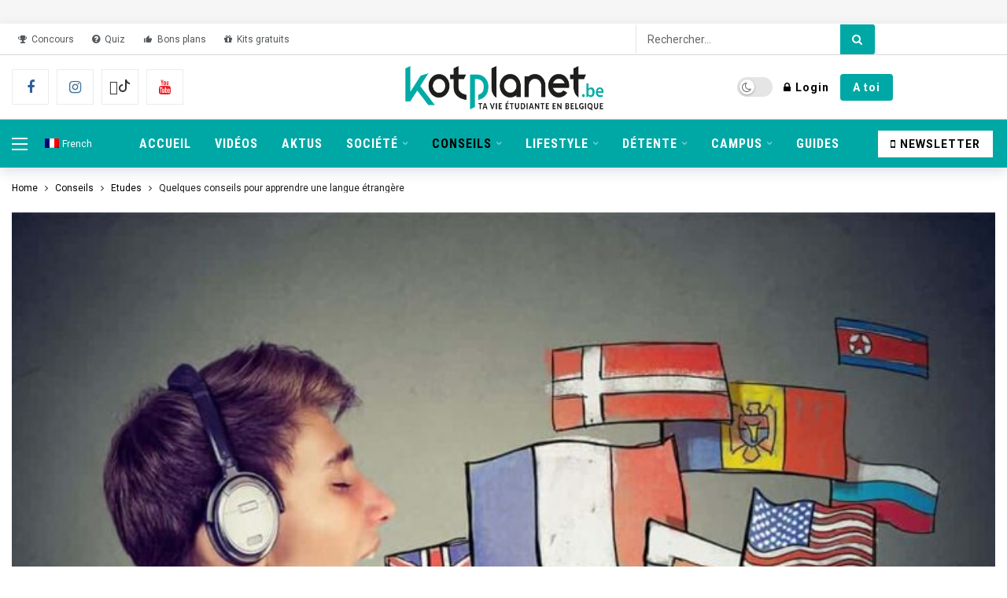

--- FILE ---
content_type: text/html; charset=UTF-8
request_url: https://www.kotplanet.be/conseils-vie-etudiante/conseils-etudes/quelques-conseils-pour-apprendre-une-langue-etrangere/
body_size: 37676
content:
<!DOCTYPE html>
<html lang="fr-FR">
<head>
	<meta http-equiv="Content-Type" content="text/html; charset=UTF-8" />
	<meta name='viewport' content='width=device-width, initial-scale=1, user-scalable=yes' />
	<link rel="profile" href="http://gmpg.org/xfn/11" />
	<link rel="pingback" href="https://www.kotplanet.be/xmlrpc.php" />
	<!--didomi-->
	<script type="text/javascript">
					window.didomiOnReady = window.didomiOnReady || [];
					window.didomiEventListeners = window.didomiEventListeners || [];
					window.drupalScripts = window.drupalScripts || [];
					//var dataLayer = dataLayer || [];
					var googletag = googletag || {};
					googletag.cmd = googletag.cmd || [];
					window.gdprAppliesGlobally=true;
				</script>
				<script async id="spcloader" type="text/javascript" src="https://sdk.privacy-center.org/d6006d2d-1651-4c52-8bb2-fddfd9b8c793/loader.js?target=www.kotplanet.be"></script>
				<script type="text/javascript">
					(function(){function a(e){if(!window.frames[e]){if(document.body&&document.body.firstChild){var t=document.body;var n=document.createElement("iframe");n.style.display="none";n.name=e;n.title=e;t.insertBefore(n,t.firstChild)}
					else{setTimeout(function(){a(e)},5)}}}function e(n,r,o,c,s){function e(e,t,n,a){if(typeof n!=="function"){return}if(!window[r]){window[r]=[]}var i=false;if(s){i=s(e,t,n)}if(!i){window[r].push({command:e,parameter:t,callback:n,version:a})}}e.stub=true;function t(a){if(!window[n]||window[n].stub!==true){return}if(!a.data){return}
						var i=typeof a.data==="string";var e;try{e=i?JSON.parse(a.data):a.data}catch(t){return}if(e[o]){var r=e[o];window[n](r.command,r.parameter,function(e,t){var n={};n[c]={returnValue:e,success:t,callId:r.callId};a.source.postMessage(i?JSON.stringify(n):n,"*")},r.version)}}
						if(typeof window[n]!=="function"){window[n]=e;if(window.addEventListener){window.addEventListener("message",t,false)}else{window.attachEvent("onmessage",t)}}}e("__tcfapi","__tcfapiBuffer","__tcfapiCall","__tcfapiReturn");a("__tcfapiLocator");})();
				</script>
	
				<script type="text/javascript">
					var mapTosync = new Map();
					var didomiLoaded = false;
	
	
	
					const getGtmVendorStatus = function() {
						return {
							'google': Didomi.getUserConsentStatusForVendor('google') , 
							'facebook': Didomi.getUserConsentStatusForVendor('facebook') , 
							'onesignal': Didomi.getUserConsentStatusForVendor('c:onesignal-CX9fcgAt') , 
							'pinterest': Didomi.getUserConsentStatusForVendor('c:pinterest') , 
							'tiktok': Didomi.getUserConsentStatusForVendor('c:tiktok-KZAUQLZ9') , 
							'piano': Didomi.getUserConsentStatusForVendor('c:piano')
						};
					};
	
					const registerToCmp = function(vendorId, vendorName, callFunction, callAcceptFunction, callRefuseFunction ) {
						pubLog(LogLevel.TRACE, 'Didomi', "registerToCmp  "+vendorId);
						mapTosync.set(vendorId, new Map([ ["id", vendorId],
							["name", vendorName],
							["status", 0],
							["loaded", false],
							["loadFunction", callFunction],
							["acceptFunction", callAcceptFunction],
							["refuseFunction", callRefuseFunction],
						]));
						if (didomiLoaded) {
							pubLog(LogLevel.TRACE, 'Didomi', "registerToCmp  load "+vendorId);
							callFunction(Didomi.getUserConsentStatusForVendor(vendorId));
							mapTosync.get(vendorId).set("loaded", true);
	
							if (Didomi.getUserConsentStatusForVendor(vendorId)) {
								mapTosync.get(vendorId).set("status", 1);
							} else {
								mapTosync.get(vendorId).set("status", -1);
							}
	
						}
	
					};
	
					const loadMapToSync = function (mapToSyncValue) {
						mapToSyncValue.get("loadFunction")(Didomi.getUserConsentStatusForVendor(mapToSyncValue.get("id")));
						mapToSyncValue.set("loaded", true);
						if (Didomi.getUserConsentStatusForVendor(mapToSyncValue.get("id"))) {
							mapToSyncValue.set("status", 1);
						} else {
							mapToSyncValue.set("status", -1);
						}
					};
	
					const timeoutToCmp = function() {
						pubLog(LogLevel.DEBUG, 'Didomi', "Timeout function called");
	
						if (didomiLoaded) {
							pubLog(LogLevel.DEBUG, 'Didomi', "Timeout Didomi Loaded");
	
							mapTosync.forEach( function(value, key) {
								if (!value.get("loaded") ) {
									pubLog(LogLevel.TRACE, 'Didomi', "Timeout Load " + key);
									loadMapToSync(value);
								}
							});
						} else {
							setTimeout(timeoutToCmp,5000);
						}
					};
	
					setTimeout(timeoutToCmp, 10000);
	
					window.didomiOnReady.push(function (Didomi) {
	
						pubLog(LogLevel.DEBUG, 'Didomi', "didomiOnReady start");
						if(!Didomi.notice.isVisible()) {
							didomiLoaded = true;
							pubLog(LogLevel.DEBUG, 'Didomi', "didomiOnReady -> didomiLoaded");
							dataLayer.push( {'event' : 'custom-didomi-loaded', 'vendors' : getGtmVendorStatus() } );
	
							mapTosync.forEach( function(value, key) {
								pubLog(LogLevel.TRACE, 'Didomi', "didomiOnReady  " + key);
								loadMapToSync(value);
							});
	
						}
					});
	
					window.didomiEventListeners.push({
						event: 'consent.changed',
						listener: function (context) {
							pubLog(LogLevel.DEBUG, 'Didomi', "consent.changed start");
							if(!didomiLoaded) {
								didomiLoaded = true;
								pubLog(LogLevel.DEBUG, 'Didomi', "consent.changed -> didomiLoaded");
								dataLayer.push( {'event' : 'custom-didomi-loaded', 'vendors' : getGtmVendorStatus() } );
							} else {
								dataLayer.push( {'event' : 'custom-didomi-changed', 'vendors' : getGtmVendorStatus() } );
							}
	
	
	
							mapTosync.forEach( function(value, key) {
								if (!value.get("loaded") ) {
									pubLog(LogLevel.TRACE, 'Didomi', "consent.changed  "+key);
									loadMapToSync(value);
								} else if (Didomi.getUserConsentStatusForVendor(value.get("id") )) {
									if(typeof value.get("acceptFunction") != 'undefined') {
										value.get("acceptFunction")();
									}
									value.set("status", 1);
								} else {
									if(typeof value.get("refuseFunction") != 'undefined') {
										value.get("refuseFunction")();
									}
									value.set("status", -1);
								}
							});
	
							for (var mapTosyncKey in mapTosync.keys()) {
								if (!mapTosync.get(mapTosyncKey).get("loaded") ) {
									pubLog(LogLevel.TRACE, 'Didomi', "consent.changed  "+mapTosyncKey);
									mapTosync.get(mapTosyncKey).get("loadFunction")(Didomi.getUserConsentStatusForVendor(mapTosync.get(mapTosyncKey).get("id") ));
									mapTosync.get(mapTosyncKey).set("loaded", true);
	
	
									if (Didomi.getUserConsentStatusForVendor(mapTosync.get(mapTosyncKey).get("id"))) {
										mapTosync.get(mapTosyncKey).set("status", 1);
									} else {
										mapTosync.get(mapTosyncKey).set("status", -1);
									}
	
	
								} else if (Didomi.getUserConsentStatusForVendor(mapTosync.get(mapTosyncKey).get("id") )) {
									if(typeof mapTosync.get(mapTosyncKey).get("refuseFunction") != 'undefined') {
										mapTosync.get(mapTosyncKey).get("acceptFunction")();
									}
									mapTosync.get(mapTosyncKey).set("status", 1);
								} else {
									if(typeof mapTosync.get(mapTosyncKey).get("refuseFunction") != 'undefined') {
										mapTosync.get(mapTosyncKey).get("refuseFunction")();
									}
									mapTosync.get(mapTosyncKey).set("status", -1);
								}
							}
						}
					});
	
				</script>
	
	<script type="text/javascript">
		const LogLevel = {
			DISABLE: 0,
			INFO: 1,
			DEBUG: 2,
			TRACE: 3,
			OVERWRITE: 4
		};
	
		const storageAvailable = function(type) {
			try {
				var storage = window[type],
					x = '__storage_test__';
				storage.setItem(x, x);
				storage.removeItem(x);
				return true;
			}
			catch(e) {
				return e instanceof DOMException && (
						// everything except Firefox
					e.code === 22 ||
					// Firefox
					e.code === 1014 ||
					// test name field too, because code might not be present
					// everything except Firefox
					e.name === 'QuotaExceededError' ||
					// Firefox
					e.name === 'NS_ERROR_DOM_QUOTA_REACHED') &&
					// acknowledge QuotaExceededError only if there's something already stored
					storage.length !== 0;
			}
		};
		const enabledPubLog = function (level, service) {
			if(service !== 'undefined' && service !== null) {
				service = service.toUpperCase();
			}
	
			if(storageAvailable('sessionStorage')) {
				sessionStorage.setItem(service, level);
			}
		};
	
		const disabledPubLog = function (service) {
			if(service !== 'undefined' && service !== null) {
				service = service.toUpperCase();
			}
	
			if(storageAvailable('sessionStorage')) {
				sessionStorage.setItem(service, LogLevel.DISABLE);
			}
		};
	
		const pubLog = function (level, service, msg) {
			var serviceKey = service;
			if(service !== 'undefined' && service !== null) {
				serviceKey = service.toUpperCase();
				service = service.toLowerCase();
			}
	
			if(storageAvailable('sessionStorage')) {
				var lLevel = sessionStorage.getItem(serviceKey);
				if(level <= lLevel) {
					console.log(serviceKey + ":: "+msg);
				}
			} else {
				if( urlParams.has(service+'log') && level <= urlParams.get(service+'log') ) {
					console.log(serviceKey+":: "+msg);
				}
			}
		};
	
		const checkLogLevel = function(level, service) {
			var serviceKey = service;
			if(service !== 'undefined' && service !== null) {
				serviceKey = service.toUpperCase();
			}
	
			if(storageAvailable('sessionStorage')) {
				var lLevel = sessionStorage.getItem(serviceKey);
				if(level <= lLevel) {
					return true;
				}
			}
			return false;
		};
	
		var urlParams = new URLSearchParams(window.location.search);
		if( urlParams.has('dfplog') ) {
			if( urlParams.get('dfplog') === 'trace' ) {
				enabledPubLog(LogLevel.TRACE, 'dfp');
			} else {
				enabledPubLog(LogLevel.DEBUG, 'dfp');
			}
		}
		if( urlParams.has('iaslog') ) {
			enabledPubLog(LogLevel.DEBUG, 'ias');
		}
	
	</script>


<!-- Google Tag Manager -->
	
	<script>(function(w,d,s,l,i){w[l]=w[l]||[];w[l].push({'gtm.start':
	new Date().getTime(),event:'gtm.js'});var f=d.getElementsByTagName(s)[0],
	j=d.createElement(s),dl=l!='dataLayer'?'&l='+l:'';j.async=true;j.src=
	'https://www.googletagmanager.com/gtm.js?id='+i+dl;f.parentNode.insertBefore(j,f);
	})(window,document,'script','dataLayer','GTM-NHX2RCD');</script>
	
	<!-- End Google Tag Manager -->

	
	
	<!-- Manifest added by SuperPWA - Progressive Web Apps Plugin For WordPress -->
<link rel="manifest" href="/superpwa-manifest-nginx.json">
<meta name="theme-color" content="#D5E0EB">
<!-- / SuperPWA.com -->
<meta name='robots' content='index, follow, max-image-preview:large, max-snippet:-1, max-video-preview:-1' />
	<style>img:is([sizes="auto" i], [sizes^="auto," i]) { contain-intrinsic-size: 3000px 1500px }</style>
	<link rel="alternate" hreflang="fr" href="https://www.kotplanet.be/conseils-vie-etudiante/conseils-etudes/quelques-conseils-pour-apprendre-une-langue-etrangere/" />
<link rel="alternate" hreflang="x-default" href="https://www.kotplanet.be/conseils-vie-etudiante/conseils-etudes/quelques-conseils-pour-apprendre-une-langue-etrangere/" />
<meta name="dlm-version" content="5.1.6">
	<!-- This site is optimized with the Yoast SEO Premium plugin v26.6 (Yoast SEO v26.6) - https://yoast.com/wordpress/plugins/seo/ -->
	<title>Quelques conseils pour apprendre une langue étrangère</title>
	<link rel="canonical" href="https://www.kotplanet.be/conseils-vie-etudiante/conseils-etudes/quelques-conseils-pour-apprendre-une-langue-etrangere/" />
	<meta property="og:locale" content="fr_FR" />
	<meta property="og:type" content="article" />
	<meta property="og:title" content="Quelques conseils pour apprendre une langue étrangère" />
	<meta property="og:description" content="Il n&rsquo;est pas toujours facile d&rsquo;apprendre une langue, mais il faut savoir que la connaissance des langues est un argument de taille pour un futur employeur. Imagine, ce dernier a besoin de quelqu’un qui parle l’anglais et le néerlandais, ne te dis pas que ta connaissance du japonais ne va pas l’intéresser, bien au contraire [&hellip;]" />
	<meta property="og:url" content="https://www.kotplanet.be/conseils-vie-etudiante/conseils-etudes/quelques-conseils-pour-apprendre-une-langue-etrangere/" />
	<meta property="og:site_name" content="kotplanet.be" />
	<meta property="article:publisher" content="https://www.facebook.com/kotplanet/" />
	<meta property="article:published_time" content="2019-04-30T09:31:27+00:00" />
	<meta property="article:modified_time" content="2023-10-26T13:56:03+00:00" />
	<meta property="og:image" content="https://www.kotplanet.be/wp-content/uploads/2019/04/colloque_langues_culture.jpg" />
	<meta property="og:image:width" content="1000" />
	<meta property="og:image:height" content="707" />
	<meta property="og:image:type" content="image/jpeg" />
	<meta name="author" content="Valentine Louvegny" />
	<meta name="twitter:card" content="summary_large_image" />
	<meta name="twitter:creator" content="@kotplanet" />
	<meta name="twitter:site" content="@kotplanet" />
	<meta name="twitter:label1" content="Écrit par" />
	<meta name="twitter:data1" content="Valentine Louvegny" />
	<meta name="twitter:label2" content="Durée de lecture estimée" />
	<meta name="twitter:data2" content="6 minutes" />
	<script type="application/ld+json" class="yoast-schema-graph">{"@context":"https://schema.org","@graph":[{"@type":"NewsArticle","@id":"https://www.kotplanet.be/conseils-vie-etudiante/conseils-etudes/quelques-conseils-pour-apprendre-une-langue-etrangere/#article","isPartOf":{"@id":"https://www.kotplanet.be/conseils-vie-etudiante/conseils-etudes/quelques-conseils-pour-apprendre-une-langue-etrangere/"},"author":{"name":"Valentine Louvegny","@id":"https://www.kotplanet.be/#/schema/person/c860fe00b0d225505ed5c76cf2fff8c6"},"headline":"Quelques conseils pour apprendre une langue étrangère","datePublished":"2019-04-30T09:31:27+00:00","dateModified":"2023-10-26T13:56:03+00:00","mainEntityOfPage":{"@id":"https://www.kotplanet.be/conseils-vie-etudiante/conseils-etudes/quelques-conseils-pour-apprendre-une-langue-etrangere/"},"wordCount":1166,"publisher":{"@id":"https://www.kotplanet.be/#organization"},"image":{"@id":"https://www.kotplanet.be/conseils-vie-etudiante/conseils-etudes/quelques-conseils-pour-apprendre-une-langue-etrangere/#primaryimage"},"thumbnailUrl":"https://www.kotplanet.be/wp-content/uploads/2019/04/colloque_langues_culture.jpg","articleSection":["Conseils","Études"],"inLanguage":"fr-FR","copyrightYear":"2019","copyrightHolder":{"@id":"https://www.kotplanet.be/#organization"}},{"@type":"WebPage","@id":"https://www.kotplanet.be/conseils-vie-etudiante/conseils-etudes/quelques-conseils-pour-apprendre-une-langue-etrangere/","url":"https://www.kotplanet.be/conseils-vie-etudiante/conseils-etudes/quelques-conseils-pour-apprendre-une-langue-etrangere/","name":"Quelques conseils pour apprendre une langue étrangère","isPartOf":{"@id":"https://www.kotplanet.be/#website"},"primaryImageOfPage":{"@id":"https://www.kotplanet.be/conseils-vie-etudiante/conseils-etudes/quelques-conseils-pour-apprendre-une-langue-etrangere/#primaryimage"},"image":{"@id":"https://www.kotplanet.be/conseils-vie-etudiante/conseils-etudes/quelques-conseils-pour-apprendre-une-langue-etrangere/#primaryimage"},"thumbnailUrl":"https://www.kotplanet.be/wp-content/uploads/2019/04/colloque_langues_culture.jpg","datePublished":"2019-04-30T09:31:27+00:00","dateModified":"2023-10-26T13:56:03+00:00","breadcrumb":{"@id":"https://www.kotplanet.be/conseils-vie-etudiante/conseils-etudes/quelques-conseils-pour-apprendre-une-langue-etrangere/#breadcrumb"},"inLanguage":"fr-FR","potentialAction":[{"@type":"ReadAction","target":["https://www.kotplanet.be/conseils-vie-etudiante/conseils-etudes/quelques-conseils-pour-apprendre-une-langue-etrangere/"]}]},{"@type":"ImageObject","inLanguage":"fr-FR","@id":"https://www.kotplanet.be/conseils-vie-etudiante/conseils-etudes/quelques-conseils-pour-apprendre-une-langue-etrangere/#primaryimage","url":"https://www.kotplanet.be/wp-content/uploads/2019/04/colloque_langues_culture.jpg","contentUrl":"https://www.kotplanet.be/wp-content/uploads/2019/04/colloque_langues_culture.jpg","width":1000,"height":707,"caption":"Quelques conseils pour apprendre une langue étrangère"},{"@type":"BreadcrumbList","@id":"https://www.kotplanet.be/conseils-vie-etudiante/conseils-etudes/quelques-conseils-pour-apprendre-une-langue-etrangere/#breadcrumb","itemListElement":[{"@type":"ListItem","position":1,"name":"Accueil - Ta vie étudiante en Belgique","item":"https://www.kotplanet.be/"},{"@type":"ListItem","position":2,"name":"Conseils","item":"https://www.kotplanet.be/sujets/conseils-vie-etudiante/"},{"@type":"ListItem","position":3,"name":"Études","item":"https://www.kotplanet.be/sujets/conseils-vie-etudiante/conseils-etudes/"},{"@type":"ListItem","position":4,"name":"Quelques conseils pour apprendre une langue étrangère"}]},{"@type":"WebSite","@id":"https://www.kotplanet.be/#website","url":"https://www.kotplanet.be/","name":"kotplanet.be","description":"Média 100% digital et belge dédié aux étudiants et à leur vie.","publisher":{"@id":"https://www.kotplanet.be/#organization"},"potentialAction":[{"@type":"SearchAction","target":{"@type":"EntryPoint","urlTemplate":"https://www.kotplanet.be/?s={search_term_string}"},"query-input":{"@type":"PropertyValueSpecification","valueRequired":true,"valueName":"search_term_string"}}],"inLanguage":"fr-FR"},{"@type":"Organization","@id":"https://www.kotplanet.be/#organization","name":"KOTPLANET.BE","url":"https://www.kotplanet.be/","logo":{"@type":"ImageObject","inLanguage":"fr-FR","@id":"https://www.kotplanet.be/#/schema/logo/image/","url":"https://www.kotplanet.be/wp-content/uploads/2019/12/Kotplanet-logo-NEW-baseline-be-LR.png","contentUrl":"https://www.kotplanet.be/wp-content/uploads/2019/12/Kotplanet-logo-NEW-baseline-be-LR.png","width":2048,"height":537,"caption":"KOTPLANET.BE"},"image":{"@id":"https://www.kotplanet.be/#/schema/logo/image/"},"sameAs":["https://www.facebook.com/kotplanet/","https://x.com/kotplanet","https://www.instagram.com/kotplanet/","https://www.linkedin.com/company/2249947","https://www.pinterest.com/kotplanet/","https://www.youtube.com/channel/UCeOdCDzCog2tqv-NiwCJj1g","https://www.tiktok.com/kotplanet"]},{"@type":"Person","@id":"https://www.kotplanet.be/#/schema/person/c860fe00b0d225505ed5c76cf2fff8c6","name":"Valentine Louvegny","image":{"@type":"ImageObject","inLanguage":"fr-FR","@id":"https://www.kotplanet.be/#/schema/person/image/","url":"https://www.kotplanet.be/wp-content/uploads/avatars/354/5ee7405a6586d-bpfull.jpg","contentUrl":"https://www.kotplanet.be/wp-content/uploads/avatars/354/5ee7405a6586d-bpfull.jpg","caption":"Valentine Louvegny"},"url":"https://www.kotplanet.be/members/valentine-louvegny/"}]}</script>
	<!-- / Yoast SEO Premium plugin. -->


<link rel='dns-prefetch' href='//fonts.googleapis.com' />
<link rel="alternate" type="application/rss+xml" title="kotplanet.be &raquo; Flux" href="https://www.kotplanet.be/feed/" />
<script>
			var ak_ajax_url = "https://www.kotplanet.be/?ajax-request=ak";
		</script><style type="text/css" media="screen">.dlm-email-lock div{display: flex} .dlm-el-columns{display:flex;flex-direction:row;min-height:300px;padding:20px;background-size:cover;justify-content:space-between}.dlm-el-columns .dlm-el-column{display:flex;width:48%;flex-direction:column;align-items:center;justify-content:space-between;color:white;font-family:inherit}.dlm-el-columns .dlm-el-column .dlm-el-wrapper{width:100%;color:black}.dlm-el-columns .dlm-el-column .dlm-el-wrapper .dlm-email-lock div{display:flex;flex-direction:column;align-items:center}.dlm-el-columns .dlm-el-column .dlm-el-wrapper .dlm-email-lock input.dlm-email-lock-email,.dlm-el-columns .dlm-el-column .dlm-el-wrapper .dlm-email-lock input.dlm-email-lock-name{width:100%}.dlm-el-columns .dlm-el-column .dlm-el-wrapper .dlm-email-lock .dlm-email-lock-submit{width:100%;margin:0}.dlm-el-columns .dlm-el-column .dlm-el-title{font-size:24px;font-family:inherit}.dlm-el-columns .dlm-el-column .dlm-el-description{font-family:inherit}.dlm-el-columns .dlm-el-column .block-editor-media-placeholder{width:250px;height:250px}.dlm-el-columns.dlm-el-image-right{flex-direction:row-reverse}.dlm-el-dropdownmenu{display:flex;align-items:center}@media only screen and (max-width: 768px){.dlm-el-columns{flex-direction:column}.dlm-el-columns .dlm-el-column{width:100%;margin-bottom:10px 0}.dlm-el-columns .dlm-el-column img{margin-bottom:20px}}.dlm-el-container{display:flex;flex-direction:column}.dlm-el-container .dlm-el-wrapper{height:30%}.dlm-el-container form div{display:flex}.dlm-el-container form div .dlm-email-lock-email{width:70%}.dlm-el-container form div .dlm-email-lock-submit{width:30%;margin:0}input.dlm-email-lock-email.error,input.dlm-email-lock-name.error{border:1px solid #ff0000}.dlm-el-template-wrapper{display:flex;justify-content:center;flex-wrap:wrap}.dlm-el-template-wrapper .dlm-el-template-item.active{border:2px solid #5b9dd9}.dlm-el-template-wrapper .dlm-el-template-item{padding:20px;display:flex;border:1px solid #2222;justify-content:center;align-items:center}.dlm-el-template-wrapper .dlm-el-template-item p{margin:0}.dlm-el-template-wrapper .dlm-el-template-item:hover{cursor:pointer} .dlm-email-lock-optin .dlm-email-lock-optin-field-email{ padding: 10px 0;} </style>
<link rel='stylesheet' id='wp-block-library-css' href='https://www.kotplanet.be/wp-includes/css/dist/block-library/style.min.css?ver=6.8.3' type='text/css' media='all' />
<style id='wp-block-library-theme-inline-css' type='text/css'>
.wp-block-audio :where(figcaption){color:#555;font-size:13px;text-align:center}.is-dark-theme .wp-block-audio :where(figcaption){color:#ffffffa6}.wp-block-audio{margin:0 0 1em}.wp-block-code{border:1px solid #ccc;border-radius:4px;font-family:Menlo,Consolas,monaco,monospace;padding:.8em 1em}.wp-block-embed :where(figcaption){color:#555;font-size:13px;text-align:center}.is-dark-theme .wp-block-embed :where(figcaption){color:#ffffffa6}.wp-block-embed{margin:0 0 1em}.blocks-gallery-caption{color:#555;font-size:13px;text-align:center}.is-dark-theme .blocks-gallery-caption{color:#ffffffa6}:root :where(.wp-block-image figcaption){color:#555;font-size:13px;text-align:center}.is-dark-theme :root :where(.wp-block-image figcaption){color:#ffffffa6}.wp-block-image{margin:0 0 1em}.wp-block-pullquote{border-bottom:4px solid;border-top:4px solid;color:currentColor;margin-bottom:1.75em}.wp-block-pullquote cite,.wp-block-pullquote footer,.wp-block-pullquote__citation{color:currentColor;font-size:.8125em;font-style:normal;text-transform:uppercase}.wp-block-quote{border-left:.25em solid;margin:0 0 1.75em;padding-left:1em}.wp-block-quote cite,.wp-block-quote footer{color:currentColor;font-size:.8125em;font-style:normal;position:relative}.wp-block-quote:where(.has-text-align-right){border-left:none;border-right:.25em solid;padding-left:0;padding-right:1em}.wp-block-quote:where(.has-text-align-center){border:none;padding-left:0}.wp-block-quote.is-large,.wp-block-quote.is-style-large,.wp-block-quote:where(.is-style-plain){border:none}.wp-block-search .wp-block-search__label{font-weight:700}.wp-block-search__button{border:1px solid #ccc;padding:.375em .625em}:where(.wp-block-group.has-background){padding:1.25em 2.375em}.wp-block-separator.has-css-opacity{opacity:.4}.wp-block-separator{border:none;border-bottom:2px solid;margin-left:auto;margin-right:auto}.wp-block-separator.has-alpha-channel-opacity{opacity:1}.wp-block-separator:not(.is-style-wide):not(.is-style-dots){width:100px}.wp-block-separator.has-background:not(.is-style-dots){border-bottom:none;height:1px}.wp-block-separator.has-background:not(.is-style-wide):not(.is-style-dots){height:2px}.wp-block-table{margin:0 0 1em}.wp-block-table td,.wp-block-table th{word-break:normal}.wp-block-table :where(figcaption){color:#555;font-size:13px;text-align:center}.is-dark-theme .wp-block-table :where(figcaption){color:#ffffffa6}.wp-block-video :where(figcaption){color:#555;font-size:13px;text-align:center}.is-dark-theme .wp-block-video :where(figcaption){color:#ffffffa6}.wp-block-video{margin:0 0 1em}:root :where(.wp-block-template-part.has-background){margin-bottom:0;margin-top:0;padding:1.25em 2.375em}
</style>
<style id='classic-theme-styles-inline-css' type='text/css'>
/*! This file is auto-generated */
.wp-block-button__link{color:#fff;background-color:#32373c;border-radius:9999px;box-shadow:none;text-decoration:none;padding:calc(.667em + 2px) calc(1.333em + 2px);font-size:1.125em}.wp-block-file__button{background:#32373c;color:#fff;text-decoration:none}
</style>
<style id='bp-login-form-style-inline-css' type='text/css'>
.widget_bp_core_login_widget .bp-login-widget-user-avatar{float:left}.widget_bp_core_login_widget .bp-login-widget-user-links{margin-left:70px}#bp-login-widget-form label{display:block;font-weight:600;margin:15px 0 5px;width:auto}#bp-login-widget-form input[type=password],#bp-login-widget-form input[type=text]{background-color:#fafafa;border:1px solid #d6d6d6;border-radius:0;font:inherit;font-size:100%;padding:.5em;width:100%}#bp-login-widget-form .bp-login-widget-register-link,#bp-login-widget-form .login-submit{display:inline;width:-moz-fit-content;width:fit-content}#bp-login-widget-form .bp-login-widget-register-link{margin-left:1em}#bp-login-widget-form .bp-login-widget-register-link a{filter:invert(1)}#bp-login-widget-form .bp-login-widget-pwd-link{font-size:80%}

</style>
<style id='bp-primary-nav-style-inline-css' type='text/css'>
.buddypress_object_nav .bp-navs{background:#0000;clear:both;overflow:hidden}.buddypress_object_nav .bp-navs ul{margin:0;padding:0}.buddypress_object_nav .bp-navs ul li{list-style:none;margin:0}.buddypress_object_nav .bp-navs ul li a,.buddypress_object_nav .bp-navs ul li span{border:0;display:block;padding:5px 10px;text-decoration:none}.buddypress_object_nav .bp-navs ul li .count{background:#eaeaea;border:1px solid #ccc;border-radius:50%;color:#555;display:inline-block;font-size:12px;margin-left:2px;padding:3px 6px;text-align:center;vertical-align:middle}.buddypress_object_nav .bp-navs ul li a .count:empty{display:none}.buddypress_object_nav .bp-navs ul li.last select{max-width:185px}.buddypress_object_nav .bp-navs ul li.current a,.buddypress_object_nav .bp-navs ul li.selected a{color:#333;opacity:1}.buddypress_object_nav .bp-navs ul li.current a .count,.buddypress_object_nav .bp-navs ul li.selected a .count{background-color:#fff}.buddypress_object_nav .bp-navs ul li.dynamic a .count,.buddypress_object_nav .bp-navs ul li.dynamic.current a .count,.buddypress_object_nav .bp-navs ul li.dynamic.selected a .count{background-color:#5087e5;border:0;color:#fafafa}.buddypress_object_nav .bp-navs ul li.dynamic a:hover .count{background-color:#5087e5;border:0;color:#fff}.buddypress_object_nav .main-navs.dir-navs{margin-bottom:20px}.buddypress_object_nav .bp-navs.group-create-links ul li.current a{text-align:center}.buddypress_object_nav .bp-navs.group-create-links ul li:not(.current),.buddypress_object_nav .bp-navs.group-create-links ul li:not(.current) a{color:#767676}.buddypress_object_nav .bp-navs.group-create-links ul li:not(.current) a:focus,.buddypress_object_nav .bp-navs.group-create-links ul li:not(.current) a:hover{background:none;color:#555}.buddypress_object_nav .bp-navs.group-create-links ul li:not(.current) a[disabled]:focus,.buddypress_object_nav .bp-navs.group-create-links ul li:not(.current) a[disabled]:hover{color:#767676}

</style>
<style id='bp-member-style-inline-css' type='text/css'>
[data-type="bp/member"] input.components-placeholder__input{border:1px solid #757575;border-radius:2px;flex:1 1 auto;padding:6px 8px}.bp-block-member{position:relative}.bp-block-member .member-content{display:flex}.bp-block-member .user-nicename{display:block}.bp-block-member .user-nicename a{border:none;color:currentColor;text-decoration:none}.bp-block-member .bp-profile-button{width:100%}.bp-block-member .bp-profile-button a.button{bottom:10px;display:inline-block;margin:18px 0 0;position:absolute;right:0}.bp-block-member.has-cover .item-header-avatar,.bp-block-member.has-cover .member-content,.bp-block-member.has-cover .member-description{z-index:2}.bp-block-member.has-cover .member-content,.bp-block-member.has-cover .member-description{padding-top:75px}.bp-block-member.has-cover .bp-member-cover-image{background-color:#c5c5c5;background-position:top;background-repeat:no-repeat;background-size:cover;border:0;display:block;height:150px;left:0;margin:0;padding:0;position:absolute;top:0;width:100%;z-index:1}.bp-block-member img.avatar{height:auto;width:auto}.bp-block-member.avatar-none .item-header-avatar{display:none}.bp-block-member.avatar-none.has-cover{min-height:200px}.bp-block-member.avatar-full{min-height:150px}.bp-block-member.avatar-full .item-header-avatar{width:180px}.bp-block-member.avatar-thumb .member-content{align-items:center;min-height:50px}.bp-block-member.avatar-thumb .item-header-avatar{width:70px}.bp-block-member.avatar-full.has-cover{min-height:300px}.bp-block-member.avatar-full.has-cover .item-header-avatar{width:200px}.bp-block-member.avatar-full.has-cover img.avatar{background:#fffc;border:2px solid #fff;margin-left:20px}.bp-block-member.avatar-thumb.has-cover .item-header-avatar{padding-top:75px}.entry .entry-content .bp-block-member .user-nicename a{border:none;color:currentColor;text-decoration:none}

</style>
<link rel='stylesheet' id='bp-members-style-css' href='https://www.kotplanet.be/wp-content/plugins/buddypress/bp-members/blocks/members/index.css?ver=6.8.3' type='text/css' media='all' />
<style id='bp-dynamic-members-style-inline-css' type='text/css'>
.bp-dynamic-block-container .item-options{font-size:.5em;margin:0 0 1em;padding:1em 0}.bp-dynamic-block-container .item-options a.selected{font-weight:600}.bp-dynamic-block-container ul.item-list{list-style:none;margin:1em 0;padding-left:0}.bp-dynamic-block-container ul.item-list li{margin-bottom:1em}.bp-dynamic-block-container ul.item-list li:after,.bp-dynamic-block-container ul.item-list li:before{content:" ";display:table}.bp-dynamic-block-container ul.item-list li:after{clear:both}.bp-dynamic-block-container ul.item-list li .item-avatar{float:left;width:60px}.bp-dynamic-block-container ul.item-list li .item{margin-left:70px}

</style>
<style id='bp-online-members-style-inline-css' type='text/css'>
.widget_bp_core_whos_online_widget .avatar-block,[data-type="bp/online-members"] .avatar-block{display:flex;flex-flow:row wrap}.widget_bp_core_whos_online_widget .avatar-block img,[data-type="bp/online-members"] .avatar-block img{margin:.5em}

</style>
<style id='bp-active-members-style-inline-css' type='text/css'>
.widget_bp_core_recently_active_widget .avatar-block,[data-type="bp/active-members"] .avatar-block{display:flex;flex-flow:row wrap}.widget_bp_core_recently_active_widget .avatar-block img,[data-type="bp/active-members"] .avatar-block img{margin:.5em}

</style>
<style id='bp-latest-activities-style-inline-css' type='text/css'>
.bp-latest-activities .components-flex.components-select-control select[multiple]{height:auto;padding:0 8px}.bp-latest-activities .components-flex.components-select-control select[multiple]+.components-input-control__suffix svg{display:none}.bp-latest-activities-block a,.entry .entry-content .bp-latest-activities-block a{border:none;text-decoration:none}.bp-latest-activities-block .activity-list.item-list blockquote{border:none;padding:0}.bp-latest-activities-block .activity-list.item-list blockquote .activity-item:not(.mini){box-shadow:1px 0 4px #00000026;padding:0 1em;position:relative}.bp-latest-activities-block .activity-list.item-list blockquote .activity-item:not(.mini):after,.bp-latest-activities-block .activity-list.item-list blockquote .activity-item:not(.mini):before{border-color:#0000;border-style:solid;content:"";display:block;height:0;left:15px;position:absolute;width:0}.bp-latest-activities-block .activity-list.item-list blockquote .activity-item:not(.mini):before{border-top-color:#00000026;border-width:9px;bottom:-18px;left:14px}.bp-latest-activities-block .activity-list.item-list blockquote .activity-item:not(.mini):after{border-top-color:#fff;border-width:8px;bottom:-16px}.bp-latest-activities-block .activity-list.item-list blockquote .activity-item.mini .avatar{display:inline-block;height:20px;margin-right:2px;vertical-align:middle;width:20px}.bp-latest-activities-block .activity-list.item-list footer{align-items:center;display:flex}.bp-latest-activities-block .activity-list.item-list footer img.avatar{border:none;display:inline-block;margin-right:.5em}.bp-latest-activities-block .activity-list.item-list footer .activity-time-since{font-size:90%}.bp-latest-activities-block .widget-error{border-left:4px solid #0b80a4;box-shadow:1px 0 4px #00000026}.bp-latest-activities-block .widget-error p{padding:0 1em}

</style>
<style id='bp-group-style-inline-css' type='text/css'>
[data-type="bp/group"] input.components-placeholder__input{border:1px solid #757575;border-radius:2px;flex:1 1 auto;padding:6px 8px}.bp-block-group{position:relative}.bp-block-group .group-content{display:flex}.bp-block-group .group-description{width:100%}.bp-block-group .group-description-content{margin-bottom:18px;width:100%}.bp-block-group .bp-profile-button{overflow:hidden;width:100%}.bp-block-group .bp-profile-button a.button{margin:18px 0 0}.bp-block-group.has-cover .group-content,.bp-block-group.has-cover .group-description,.bp-block-group.has-cover .item-header-avatar{z-index:2}.bp-block-group.has-cover .group-content,.bp-block-group.has-cover .group-description{padding-top:75px}.bp-block-group.has-cover .bp-group-cover-image{background-color:#c5c5c5;background-position:top;background-repeat:no-repeat;background-size:cover;border:0;display:block;height:150px;left:0;margin:0;padding:0;position:absolute;top:0;width:100%;z-index:1}.bp-block-group img.avatar{height:auto;width:auto}.bp-block-group.avatar-none .item-header-avatar{display:none}.bp-block-group.avatar-full{min-height:150px}.bp-block-group.avatar-full .item-header-avatar{width:180px}.bp-block-group.avatar-full .group-description{padding-left:35px}.bp-block-group.avatar-thumb .item-header-avatar{width:70px}.bp-block-group.avatar-thumb .item-header-avatar img.avatar{margin-top:15px}.bp-block-group.avatar-none.has-cover{min-height:200px}.bp-block-group.avatar-none.has-cover .item-header-avatar{padding-top:75px}.bp-block-group.avatar-full.has-cover{min-height:300px}.bp-block-group.avatar-full.has-cover .item-header-avatar{width:200px}.bp-block-group.avatar-full.has-cover img.avatar{background:#fffc;border:2px solid #fff;margin-left:20px}.bp-block-group.avatar-thumb:not(.has-description) .group-content{align-items:center;min-height:50px}.bp-block-group.avatar-thumb.has-cover .item-header-avatar{padding-top:75px}.bp-block-group.has-description .bp-profile-button a.button{display:block;float:right}

</style>
<style id='bp-groups-style-inline-css' type='text/css'>
[data-type="bp/groups"] .components-placeholder.is-appender{min-height:0}[data-type="bp/groups"] .components-placeholder.is-appender .components-placeholder__label:empty{display:none}[data-type="bp/groups"] .components-placeholder input.components-placeholder__input{border:1px solid #757575;border-radius:2px;flex:1 1 auto;padding:6px 8px}[data-type="bp/groups"].avatar-none .group-description{width:calc(100% - 44px)}[data-type="bp/groups"].avatar-full .group-description{width:calc(100% - 224px)}[data-type="bp/groups"].avatar-thumb .group-description{width:calc(100% - 114px)}[data-type="bp/groups"] .group-content{position:relative}[data-type="bp/groups"] .group-content .is-right{position:absolute;right:2px;top:2px}[data-type="bp/groups"] .columns-2 .group-content .group-description,[data-type="bp/groups"] .columns-3 .group-content .group-description,[data-type="bp/groups"] .columns-4 .group-content .group-description{padding-left:44px;width:calc(100% - 44px)}[data-type="bp/groups"] .columns-3 .is-right{right:-10px}[data-type="bp/groups"] .columns-4 .is-right{right:-50px}.bp-block-groups.is-grid{display:flex;flex-wrap:wrap;padding:0}.bp-block-groups.is-grid .group-content{margin:0 1.25em 1.25em 0;width:100%}@media(min-width:600px){.bp-block-groups.columns-2 .group-content{width:calc(50% - .625em)}.bp-block-groups.columns-2 .group-content:nth-child(2n){margin-right:0}.bp-block-groups.columns-3 .group-content{width:calc(33.33333% - .83333em)}.bp-block-groups.columns-3 .group-content:nth-child(3n){margin-right:0}.bp-block-groups.columns-4 .group-content{width:calc(25% - .9375em)}.bp-block-groups.columns-4 .group-content:nth-child(4n){margin-right:0}}.bp-block-groups .group-content{display:flex;flex-direction:column;padding-bottom:1em;text-align:center}.bp-block-groups .group-content .group-description,.bp-block-groups .group-content .item-header-avatar{width:100%}.bp-block-groups .group-content .item-header-avatar{margin:0 auto}.bp-block-groups .group-content .item-header-avatar img.avatar{display:inline-block}@media(min-width:600px){.bp-block-groups .group-content{flex-direction:row;text-align:left}.bp-block-groups .group-content .group-description,.bp-block-groups .group-content .item-header-avatar{width:auto}.bp-block-groups .group-content .item-header-avatar{margin:0}}.bp-block-groups .group-content time{color:#767676;display:block;font-size:80%}.bp-block-groups.avatar-none .item-header-avatar{display:none}.bp-block-groups.avatar-full{min-height:190px}.bp-block-groups.avatar-full .item-header-avatar{width:180px}.bp-block-groups.avatar-thumb .group-content{min-height:80px}.bp-block-groups.avatar-thumb .item-header-avatar{width:70px}.bp-block-groups.columns-2 .group-content,.bp-block-groups.columns-3 .group-content,.bp-block-groups.columns-4 .group-content{display:block;text-align:center}.bp-block-groups.columns-2 .group-content .item-header-avatar,.bp-block-groups.columns-3 .group-content .item-header-avatar,.bp-block-groups.columns-4 .group-content .item-header-avatar{margin:0 auto}.bp-block-groups img.avatar{height:auto;max-width:-moz-fit-content;max-width:fit-content;width:auto}.bp-block-groups .member-content.has-description{align-items:center}.bp-block-groups .member-content.has-description .item-header-avatar{padding-right:1em}.bp-block-groups .member-content.has-description .group-description-content{margin-bottom:0;text-align:left}

</style>
<style id='bp-dynamic-groups-style-inline-css' type='text/css'>
.bp-dynamic-block-container .item-options{font-size:.5em;margin:0 0 1em;padding:1em 0}.bp-dynamic-block-container .item-options a.selected{font-weight:600}.bp-dynamic-block-container ul.item-list{list-style:none;margin:1em 0;padding-left:0}.bp-dynamic-block-container ul.item-list li{margin-bottom:1em}.bp-dynamic-block-container ul.item-list li:after,.bp-dynamic-block-container ul.item-list li:before{content:" ";display:table}.bp-dynamic-block-container ul.item-list li:after{clear:both}.bp-dynamic-block-container ul.item-list li .item-avatar{float:left;width:60px}.bp-dynamic-block-container ul.item-list li .item{margin-left:70px}

</style>
<link rel='stylesheet' id='buzzeditor-block-style-css' href='https://www.kotplanet.be/wp-content/plugins/buzzeditor/css/blocks.style.build.css?ver=2.7.1' type='text/css' media='all' />
<style id='global-styles-inline-css' type='text/css'>
:root{--wp--preset--aspect-ratio--square: 1;--wp--preset--aspect-ratio--4-3: 4/3;--wp--preset--aspect-ratio--3-4: 3/4;--wp--preset--aspect-ratio--3-2: 3/2;--wp--preset--aspect-ratio--2-3: 2/3;--wp--preset--aspect-ratio--16-9: 16/9;--wp--preset--aspect-ratio--9-16: 9/16;--wp--preset--color--black: #000000;--wp--preset--color--cyan-bluish-gray: #abb8c3;--wp--preset--color--white: #ffffff;--wp--preset--color--pale-pink: #f78da7;--wp--preset--color--vivid-red: #cf2e2e;--wp--preset--color--luminous-vivid-orange: #ff6900;--wp--preset--color--luminous-vivid-amber: #fcb900;--wp--preset--color--light-green-cyan: #7bdcb5;--wp--preset--color--vivid-green-cyan: #00d084;--wp--preset--color--pale-cyan-blue: #8ed1fc;--wp--preset--color--vivid-cyan-blue: #0693e3;--wp--preset--color--vivid-purple: #9b51e0;--wp--preset--gradient--vivid-cyan-blue-to-vivid-purple: linear-gradient(135deg,rgba(6,147,227,1) 0%,rgb(155,81,224) 100%);--wp--preset--gradient--light-green-cyan-to-vivid-green-cyan: linear-gradient(135deg,rgb(122,220,180) 0%,rgb(0,208,130) 100%);--wp--preset--gradient--luminous-vivid-amber-to-luminous-vivid-orange: linear-gradient(135deg,rgba(252,185,0,1) 0%,rgba(255,105,0,1) 100%);--wp--preset--gradient--luminous-vivid-orange-to-vivid-red: linear-gradient(135deg,rgba(255,105,0,1) 0%,rgb(207,46,46) 100%);--wp--preset--gradient--very-light-gray-to-cyan-bluish-gray: linear-gradient(135deg,rgb(238,238,238) 0%,rgb(169,184,195) 100%);--wp--preset--gradient--cool-to-warm-spectrum: linear-gradient(135deg,rgb(74,234,220) 0%,rgb(151,120,209) 20%,rgb(207,42,186) 40%,rgb(238,44,130) 60%,rgb(251,105,98) 80%,rgb(254,248,76) 100%);--wp--preset--gradient--blush-light-purple: linear-gradient(135deg,rgb(255,206,236) 0%,rgb(152,150,240) 100%);--wp--preset--gradient--blush-bordeaux: linear-gradient(135deg,rgb(254,205,165) 0%,rgb(254,45,45) 50%,rgb(107,0,62) 100%);--wp--preset--gradient--luminous-dusk: linear-gradient(135deg,rgb(255,203,112) 0%,rgb(199,81,192) 50%,rgb(65,88,208) 100%);--wp--preset--gradient--pale-ocean: linear-gradient(135deg,rgb(255,245,203) 0%,rgb(182,227,212) 50%,rgb(51,167,181) 100%);--wp--preset--gradient--electric-grass: linear-gradient(135deg,rgb(202,248,128) 0%,rgb(113,206,126) 100%);--wp--preset--gradient--midnight: linear-gradient(135deg,rgb(2,3,129) 0%,rgb(40,116,252) 100%);--wp--preset--font-size--small: 13px;--wp--preset--font-size--medium: 20px;--wp--preset--font-size--large: 36px;--wp--preset--font-size--x-large: 42px;--wp--preset--spacing--20: 0.44rem;--wp--preset--spacing--30: 0.67rem;--wp--preset--spacing--40: 1rem;--wp--preset--spacing--50: 1.5rem;--wp--preset--spacing--60: 2.25rem;--wp--preset--spacing--70: 3.38rem;--wp--preset--spacing--80: 5.06rem;--wp--preset--shadow--natural: 6px 6px 9px rgba(0, 0, 0, 0.2);--wp--preset--shadow--deep: 12px 12px 50px rgba(0, 0, 0, 0.4);--wp--preset--shadow--sharp: 6px 6px 0px rgba(0, 0, 0, 0.2);--wp--preset--shadow--outlined: 6px 6px 0px -3px rgba(255, 255, 255, 1), 6px 6px rgba(0, 0, 0, 1);--wp--preset--shadow--crisp: 6px 6px 0px rgba(0, 0, 0, 1);}:where(.is-layout-flex){gap: 0.5em;}:where(.is-layout-grid){gap: 0.5em;}body .is-layout-flex{display: flex;}.is-layout-flex{flex-wrap: wrap;align-items: center;}.is-layout-flex > :is(*, div){margin: 0;}body .is-layout-grid{display: grid;}.is-layout-grid > :is(*, div){margin: 0;}:where(.wp-block-columns.is-layout-flex){gap: 2em;}:where(.wp-block-columns.is-layout-grid){gap: 2em;}:where(.wp-block-post-template.is-layout-flex){gap: 1.25em;}:where(.wp-block-post-template.is-layout-grid){gap: 1.25em;}.has-black-color{color: var(--wp--preset--color--black) !important;}.has-cyan-bluish-gray-color{color: var(--wp--preset--color--cyan-bluish-gray) !important;}.has-white-color{color: var(--wp--preset--color--white) !important;}.has-pale-pink-color{color: var(--wp--preset--color--pale-pink) !important;}.has-vivid-red-color{color: var(--wp--preset--color--vivid-red) !important;}.has-luminous-vivid-orange-color{color: var(--wp--preset--color--luminous-vivid-orange) !important;}.has-luminous-vivid-amber-color{color: var(--wp--preset--color--luminous-vivid-amber) !important;}.has-light-green-cyan-color{color: var(--wp--preset--color--light-green-cyan) !important;}.has-vivid-green-cyan-color{color: var(--wp--preset--color--vivid-green-cyan) !important;}.has-pale-cyan-blue-color{color: var(--wp--preset--color--pale-cyan-blue) !important;}.has-vivid-cyan-blue-color{color: var(--wp--preset--color--vivid-cyan-blue) !important;}.has-vivid-purple-color{color: var(--wp--preset--color--vivid-purple) !important;}.has-black-background-color{background-color: var(--wp--preset--color--black) !important;}.has-cyan-bluish-gray-background-color{background-color: var(--wp--preset--color--cyan-bluish-gray) !important;}.has-white-background-color{background-color: var(--wp--preset--color--white) !important;}.has-pale-pink-background-color{background-color: var(--wp--preset--color--pale-pink) !important;}.has-vivid-red-background-color{background-color: var(--wp--preset--color--vivid-red) !important;}.has-luminous-vivid-orange-background-color{background-color: var(--wp--preset--color--luminous-vivid-orange) !important;}.has-luminous-vivid-amber-background-color{background-color: var(--wp--preset--color--luminous-vivid-amber) !important;}.has-light-green-cyan-background-color{background-color: var(--wp--preset--color--light-green-cyan) !important;}.has-vivid-green-cyan-background-color{background-color: var(--wp--preset--color--vivid-green-cyan) !important;}.has-pale-cyan-blue-background-color{background-color: var(--wp--preset--color--pale-cyan-blue) !important;}.has-vivid-cyan-blue-background-color{background-color: var(--wp--preset--color--vivid-cyan-blue) !important;}.has-vivid-purple-background-color{background-color: var(--wp--preset--color--vivid-purple) !important;}.has-black-border-color{border-color: var(--wp--preset--color--black) !important;}.has-cyan-bluish-gray-border-color{border-color: var(--wp--preset--color--cyan-bluish-gray) !important;}.has-white-border-color{border-color: var(--wp--preset--color--white) !important;}.has-pale-pink-border-color{border-color: var(--wp--preset--color--pale-pink) !important;}.has-vivid-red-border-color{border-color: var(--wp--preset--color--vivid-red) !important;}.has-luminous-vivid-orange-border-color{border-color: var(--wp--preset--color--luminous-vivid-orange) !important;}.has-luminous-vivid-amber-border-color{border-color: var(--wp--preset--color--luminous-vivid-amber) !important;}.has-light-green-cyan-border-color{border-color: var(--wp--preset--color--light-green-cyan) !important;}.has-vivid-green-cyan-border-color{border-color: var(--wp--preset--color--vivid-green-cyan) !important;}.has-pale-cyan-blue-border-color{border-color: var(--wp--preset--color--pale-cyan-blue) !important;}.has-vivid-cyan-blue-border-color{border-color: var(--wp--preset--color--vivid-cyan-blue) !important;}.has-vivid-purple-border-color{border-color: var(--wp--preset--color--vivid-purple) !important;}.has-vivid-cyan-blue-to-vivid-purple-gradient-background{background: var(--wp--preset--gradient--vivid-cyan-blue-to-vivid-purple) !important;}.has-light-green-cyan-to-vivid-green-cyan-gradient-background{background: var(--wp--preset--gradient--light-green-cyan-to-vivid-green-cyan) !important;}.has-luminous-vivid-amber-to-luminous-vivid-orange-gradient-background{background: var(--wp--preset--gradient--luminous-vivid-amber-to-luminous-vivid-orange) !important;}.has-luminous-vivid-orange-to-vivid-red-gradient-background{background: var(--wp--preset--gradient--luminous-vivid-orange-to-vivid-red) !important;}.has-very-light-gray-to-cyan-bluish-gray-gradient-background{background: var(--wp--preset--gradient--very-light-gray-to-cyan-bluish-gray) !important;}.has-cool-to-warm-spectrum-gradient-background{background: var(--wp--preset--gradient--cool-to-warm-spectrum) !important;}.has-blush-light-purple-gradient-background{background: var(--wp--preset--gradient--blush-light-purple) !important;}.has-blush-bordeaux-gradient-background{background: var(--wp--preset--gradient--blush-bordeaux) !important;}.has-luminous-dusk-gradient-background{background: var(--wp--preset--gradient--luminous-dusk) !important;}.has-pale-ocean-gradient-background{background: var(--wp--preset--gradient--pale-ocean) !important;}.has-electric-grass-gradient-background{background: var(--wp--preset--gradient--electric-grass) !important;}.has-midnight-gradient-background{background: var(--wp--preset--gradient--midnight) !important;}.has-small-font-size{font-size: var(--wp--preset--font-size--small) !important;}.has-medium-font-size{font-size: var(--wp--preset--font-size--medium) !important;}.has-large-font-size{font-size: var(--wp--preset--font-size--large) !important;}.has-x-large-font-size{font-size: var(--wp--preset--font-size--x-large) !important;}
:where(.wp-block-post-template.is-layout-flex){gap: 1.25em;}:where(.wp-block-post-template.is-layout-grid){gap: 1.25em;}
:where(.wp-block-columns.is-layout-flex){gap: 2em;}:where(.wp-block-columns.is-layout-grid){gap: 2em;}
:root :where(.wp-block-pullquote){font-size: 1.5em;line-height: 1.6;}
</style>
<link rel='stylesheet' id='bbp-default-css' href='https://www.kotplanet.be/wp-content/plugins/bbpress/templates/default/css/bbpress.min.css?ver=2.6.14' type='text/css' media='all' />
<link rel='stylesheet' id='swpm.common-css' href='https://www.kotplanet.be/wp-content/plugins/simple-membership/css/swpm.common.css?ver=4.6.9' type='text/css' media='all' />
<link rel='stylesheet' id='wpml-legacy-dropdown-0-css' href='https://www.kotplanet.be/wp-content/plugins/sitepress-multilingual-cms/templates/language-switchers/legacy-dropdown/style.min.css?ver=1' type='text/css' media='all' />
<link rel='stylesheet' id='wpml-legacy-horizontal-list-0-css' href='https://www.kotplanet.be/wp-content/plugins/sitepress-multilingual-cms/templates/language-switchers/legacy-list-horizontal/style.min.css?ver=1' type='text/css' media='all' />
<style id='wpml-legacy-horizontal-list-0-inline-css' type='text/css'>
.wpml-ls-statics-footer a, .wpml-ls-statics-footer .wpml-ls-sub-menu a, .wpml-ls-statics-footer .wpml-ls-sub-menu a:link, .wpml-ls-statics-footer li:not(.wpml-ls-current-language) .wpml-ls-link, .wpml-ls-statics-footer li:not(.wpml-ls-current-language) .wpml-ls-link:link {color:#444444;background-color:#ffffff;}.wpml-ls-statics-footer .wpml-ls-sub-menu a:hover,.wpml-ls-statics-footer .wpml-ls-sub-menu a:focus, .wpml-ls-statics-footer .wpml-ls-sub-menu a:link:hover, .wpml-ls-statics-footer .wpml-ls-sub-menu a:link:focus {color:#000000;background-color:#eeeeee;}.wpml-ls-statics-footer .wpml-ls-current-language > a {color:#444444;background-color:#ffffff;}.wpml-ls-statics-footer .wpml-ls-current-language:hover>a, .wpml-ls-statics-footer .wpml-ls-current-language>a:focus {color:#000000;background-color:#eeeeee;}
</style>
<link rel='stylesheet' id='dlm_buttons_fontawesome-css' href='https://www.kotplanet.be/wp-content/plugins/dlm-buttons/assets/css/dlm-fontawesome.min.css?ver=4.2.2' type='text/css' media='all' />
<link rel='stylesheet' id='dlm_buttons_front-css' href='https://www.kotplanet.be/wp-content/plugins/dlm-buttons/assets/css/dlm-buttons-front.min.css?ver=4.2.2' type='text/css' media='all' />
<link rel='stylesheet' id='ak-generated-fonts-css' href='https://fonts.googleapis.com/css2?family=Roboto:wght@400;500;700&#038;family=Oswald:wght@700&#038;family=Roboto+Condensed:wght@400;700&#038;display=swap' type='text/css' media='all' />
<link rel='stylesheet' id='buzzeditor-style-css' href='https://www.kotplanet.be/wp-content/plugins/buzzeditor/css/style.css?ver=2.7.1' type='text/css' media='all' />
<link rel='stylesheet' id='ak-anim-css' href='https://www.kotplanet.be/wp-content/plugins/ak-framework/assets/css/ak-anim.css?ver=2.7.1' type='text/css' media='all' />
<link rel='stylesheet' id='fontawesome-css' href='https://www.kotplanet.be/wp-content/plugins/ak-framework/assets/css/fontawesome.min.css' type='text/css' media='all' />
<link rel='stylesheet' id='magnific-popup-css' href='https://www.kotplanet.be/wp-content/themes/newsy/assets/css/magnific-popup.css?ver=2.7.1' type='text/css' media='all' />
<link rel='stylesheet' id='newsy-akfi-css' href='https://www.kotplanet.be/wp-content/themes/newsy/assets/css/akfi.css?ver=2.7.1' type='text/css' media='all' />
<link rel='stylesheet' id='newsy-frontend-css' href='https://www.kotplanet.be/wp-content/themes/newsy/assets/css/style.css?ver=2.7.1' type='text/css' media='all' />
<link rel='stylesheet' id='tiny-slider-css' href='https://www.kotplanet.be/wp-content/plugins/ak-framework/assets/lib/tiny-slider/tiny-slider.min.css' type='text/css' media='all' />
<link rel='stylesheet' id='newsy-elements-css' href='https://www.kotplanet.be/wp-content/plugins/newsy-elements/assets/css/style.css?ver=2.7.1' type='text/css' media='all' />
<link rel='stylesheet' id='newsy-membership-css' href='https://www.kotplanet.be/wp-content/plugins/newsy-membership/css/style.css?ver=1.0.0' type='text/css' media='all' />
<link rel='stylesheet' id='newsy-nsfw-css' href='https://www.kotplanet.be/wp-content/plugins/newsy-nsfw/css/style.css?ver=2.2.0' type='text/css' media='all' />
<link rel='stylesheet' id='newsy-reaction-css' href='https://www.kotplanet.be/wp-content/plugins/newsy-reaction/css/style.css?ver=2.6.5' type='text/css' media='all' />
<link rel='stylesheet' id='newsy-social-counter-css' href='https://www.kotplanet.be/wp-content/plugins/newsy-social-counter/css/style.css?ver=2.6.0' type='text/css' media='all' />
<link rel='stylesheet' id='ak-generated-css-css' href='https://www.kotplanet.be/wp-content/uploads/ak_framework/HVuBfIArg4tItjT.css' type='text/css' media='all' />
            <script>
                // Moosend Tracking and Forms library
                !function (t, n, e, o, a) {
                    function d(t) {
                        var n = ~~(Date.now() / 3e5), o = document.createElement(e);
                        o.async = !0, o.src = t + "?ts=" + n;
                        var a = document.getElementsByTagName(e)[0];
                        a.parentNode.insertBefore(o, a)
                    }

                    t.MooTrackerObject = a, t[a] = t[a] || function () {
                        return t[a].q ? void t[a].q.push(arguments) : void (t[a].q = [arguments])
                    }, window.attachEvent ? window.attachEvent("onload", d.bind(this, o)) : window.addEventListener("load", d.bind(this, o), !1)
                }(window, document, "script", "//cdn.stat-track.com/statics/moosend-tracking.min.js", "mootrack");
                mootrack('setCookieNames', { userIdName: 'MOOSEND_USER_ID' });
                mootrack('init', '3cda6cce-fbf8-4754-81ad-495cb2cad271');
            </script>
            <script type="text/javascript" src="https://www.kotplanet.be/wp-includes/js/jquery/jquery.min.js?ver=3.7.1" id="jquery-core-js"></script>
<script type="text/javascript" src="https://www.kotplanet.be/wp-includes/js/jquery/jquery-migrate.min.js?ver=3.4.1" id="jquery-migrate-js"></script>
<script type="text/javascript" src="https://www.kotplanet.be/wp-content/plugins/sitepress-multilingual-cms/templates/language-switchers/legacy-dropdown/script.min.js?ver=1" id="wpml-legacy-dropdown-0-js"></script>
<script></script><meta name="generator" content="WPML ver:4.8.6 stt:37,4;" />

<!-- This site is using AdRotate Professional v5.26 to display their advertisements - https://ajdg.solutions/ -->
<!-- AdRotate CSS -->
<style type="text/css" media="screen">
	.g { margin:0px; padding:0px; overflow:hidden; line-height:1; zoom:1; }
	.g img { height:auto; }
	.g-col { position:relative; float:left; }
	.g-col:first-child { margin-left: 0; }
	.g-col:last-child { margin-right: 0; }
	.g-wall { display:block; position:fixed; left:0; top:0; width:100%; height:100%; z-index:-1; }
	.woocommerce-page .g, .bbpress-wrapper .g { margin: 20px auto; clear:both; }
	@media only screen and (max-width: 480px) {
		.g-col, .g-dyn, .g-single { width:100%; margin-left:0; margin-right:0; }
		.woocommerce-page .g, .bbpress-wrapper .g { margin: 10px auto; }
	}
</style>
<!-- /AdRotate CSS -->


	<script type="text/javascript">var ajaxurl = 'https://www.kotplanet.be/wp-admin/admin-ajax.php';</script>


<!--<script defer data-domain="kotplanet.be" src="https://plausible.io/js/plausible.js"></script>-->

<script type="didomi/javascript" data-vendor="c:tiktok">
!function (w, d, t) {
  w.TiktokAnalyticsObject=t;var ttq=w[t]=w[t]||[];ttq.methods=["page","track","identify","instances","debug","on","off","once","ready","alias","group","enableCookie","disableCookie"],ttq.setAndDefer=function(t,e){t[e]=function(){t.push([e].concat(Array.prototype.slice.call(arguments,0)))}};for(var i=0;i<ttq.methods.length;i++)ttq.setAndDefer(ttq,ttq.methods[i]);ttq.instance=function(t){for(var e=ttq._i[t]||[],n=0;n<ttq.methods.length;n++)ttq.setAndDefer(e,ttq.methods[n]);return e},ttq.load=function(e,n){var i="https://analytics.tiktok.com/i18n/pixel/events.js";ttq._i=ttq._i||{},ttq._i[e]=[],ttq._i[e]._u=i,ttq._t=ttq._t||{},ttq._t[e]=+new Date,ttq._o=ttq._o||{},ttq._o[e]=n||{};var o=document.createElement("script");o.type="text/javascript",o.async=!0,o.src=i+"?sdkid="+e+"&lib="+t;var a=document.getElementsByTagName("script")[0];a.parentNode.insertBefore(o,a)};

  ttq.load('CDBFSH3C77U1JEFR3L5G');
  ttq.page();
}(window, document, 'ttq');
</script>
<!-- Google Tag Manager 
<script type="didomi/javascript" data-vendor="Google">(function(w,d,s,l,i){w[l]=w[l]||[];w[l].push({'gtm.start':
new Date().getTime(),event:'gtm.js'});var f=d.getElementsByTagName(s)[0],
j=d.createElement(s),dl=l!='dataLayer'?'&l='+l:'';j.async=true;j.src=
'https://www.googletagmanager.com/gtm.js?id='+i+dl;f.parentNode.insertBefore(j,f);
})(window,document,'script','dataLayer','GTM-NHX2RCD');</script>
-->
<!-- <script async src="//pagead2.googlesyndication.com/pagead/js/adsbygoogle.js"></script>
<script>
     (adsbygoogle = window.adsbygoogle || []).push({
          google_ad_client: "ca-pub-4313200452024231",
          enable_page_level_ads: true
     });
</script> -->
<meta name="verification" content="ee5ff931ff4e7203b71056c04962f348" />
<meta name="google-site-verification" content="M4YUUISuOmX2kQaGoFMEk4z4ZfgEMxO2Gz2ZDGSorOY" />
<!-- Google tag (gtag.js) 
<script async src="https://www.googletagmanager.com/gtag/js?id=G-6FLXHST62B"></script>
<script>
  window.dataLayer = window.dataLayer || [];
  function gtag(){dataLayer.push(arguments);}
  gtag('js', new Date());

  gtag('config', 'G-6FLXHST62B');
</script>-->
<meta name="msvalidate.01" content="C24CF3891A71B0C4D0B4A382E590231B" /><!-- Wally-Tag for page / conseils-vie-etudiante / single v1.2.11 -->
<!-- Wally-Tag Start Didomi url: https://tags2.lavoix.com/Wally-Tags/rest/wally/script/header?scriptType=Didomi&site=KOTPLANET&context=/conseils-vie-etudiante&pageType=page&domain=www.kotplanet.be&time=1768886584 file: /www/kotplanetbe_742/public/wp-content/plugins/wally-tags/sources/wally-tags-didomi.html -->




                <script type="text/javascript">
                    window.didomiOnReady = window.didomiOnReady || [];
                    window.didomiEventListeners = window.didomiEventListeners || [];
                    window.drupalScripts = window.drupalScripts || [];
                    //var dataLayer = dataLayer || [];
                    var googletag = googletag || {};
                    googletag.cmd = googletag.cmd || [];
                    window.gdprAppliesGlobally=true;
                </script>
                <script async id="spcloader" type="text/javascript" src="https://sdk.privacy-center.org/d6006d2d-1651-4c52-8bb2-fddfd9b8c793/loader.js?target=www.kotplanet.be"></script>
                <script type="text/javascript">
                    (function(){function a(e){if(!window.frames[e]){if(document.body&&document.body.firstChild){var t=document.body;var n=document.createElement("iframe");n.style.display="none";n.name=e;n.title=e;t.insertBefore(n,t.firstChild)}
                    else{setTimeout(function(){a(e)},5)}}}function e(n,r,o,c,s){function e(e,t,n,a){if(typeof n!=="function"){return}if(!window[r]){window[r]=[]}var i=false;if(s){i=s(e,t,n)}if(!i){window[r].push({command:e,parameter:t,callback:n,version:a})}}e.stub=true;function t(a){if(!window[n]||window[n].stub!==true){return}if(!a.data){return}
                        var i=typeof a.data==="string";var e;try{e=i?JSON.parse(a.data):a.data}catch(t){return}if(e[o]){var r=e[o];window[n](r.command,r.parameter,function(e,t){var n={};n[c]={returnValue:e,success:t,callId:r.callId};a.source.postMessage(i?JSON.stringify(n):n,"*")},r.version)}}
                        if(typeof window[n]!=="function"){window[n]=e;if(window.addEventListener){window.addEventListener("message",t,false)}else{window.attachEvent("onmessage",t)}}}e("__tcfapi","__tcfapiBuffer","__tcfapiCall","__tcfapiReturn");a("__tcfapiLocator");})();
                </script>

                <script type="text/javascript">
                    var mapTosync = new Map();
                    var didomiLoaded = false;



                    const getGtmVendorStatus = function() {
                        return {
                            'google': Didomi.getUserConsentStatusForVendor('google') , 
                            'facebook': Didomi.getUserConsentStatusForVendor('facebook') , 
                            'onesignal': Didomi.getUserConsentStatusForVendor('c:onesignal-CX9fcgAt') , 
                            'pinterest': Didomi.getUserConsentStatusForVendor('c:pinterest') , 
                            'tiktok': Didomi.getUserConsentStatusForVendor('c:tiktok-KZAUQLZ9') , 
                            'piano': Didomi.getUserConsentStatusForVendor('c:piano')
                        };
                    };

                    const registerToCmp = function(vendorId, vendorName, callFunction, callAcceptFunction, callRefuseFunction ) {
                        pubLog(LogLevel.TRACE, 'Didomi', "registerToCmp  "+vendorId);
                        mapTosync.set(vendorId, new Map([ ["id", vendorId],
                            ["name", vendorName],
                            ["status", 0],
                            ["loaded", false],
                            ["loadFunction", callFunction],
                            ["acceptFunction", callAcceptFunction],
                            ["refuseFunction", callRefuseFunction],
                        ]));
                        if (didomiLoaded) {
                            pubLog(LogLevel.TRACE, 'Didomi', "registerToCmp  load "+vendorId);
                            callFunction(Didomi.getUserConsentStatusForVendor(vendorId));
                            mapTosync.get(vendorId).set("loaded", true);

                            if (Didomi.getUserConsentStatusForVendor(vendorId)) {
                                mapTosync.get(vendorId).set("status", 1);
                            } else {
                                mapTosync.get(vendorId).set("status", -1);
                            }

                        }

                    };

                    const loadMapToSync = function (mapToSyncValue) {
                        mapToSyncValue.get("loadFunction")(Didomi.getUserConsentStatusForVendor(mapToSyncValue.get("id")));
                        mapToSyncValue.set("loaded", true);
                        if (Didomi.getUserConsentStatusForVendor(mapToSyncValue.get("id"))) {
                            mapToSyncValue.set("status", 1);
                        } else {
                            mapToSyncValue.set("status", -1);
                        }
                    };

                    const timeoutToCmp = function() {
                        pubLog(LogLevel.DEBUG, 'Didomi', "Timeout function called");

                        if (didomiLoaded) {
                            pubLog(LogLevel.DEBUG, 'Didomi', "Timeout Didomi Loaded");

                            mapTosync.forEach( function(value, key) {
                                if (!value.get("loaded") ) {
                                    pubLog(LogLevel.TRACE, 'Didomi', "Timeout Load " + key);
                                    loadMapToSync(value);
                                }
                            });
                        } else {
                            setTimeout(timeoutToCmp,5000);
                        }
                    };

                    setTimeout(timeoutToCmp, 10000);

                    window.didomiOnReady.push(function (Didomi) {

                        pubLog(LogLevel.DEBUG, 'Didomi', "didomiOnReady start");
                        if(!Didomi.notice.isVisible()) {
                            didomiLoaded = true;
                            pubLog(LogLevel.DEBUG, 'Didomi', "didomiOnReady -> didomiLoaded");
                            dataLayer.push( {'event' : 'custom-didomi-loaded', 'vendors' : getGtmVendorStatus() } );

                            mapTosync.forEach( function(value, key) {
                                pubLog(LogLevel.TRACE, 'Didomi', "didomiOnReady  " + key);
                                loadMapToSync(value);
                            });

                        }
                    });

                    window.didomiEventListeners.push({
                        event: 'consent.changed',
                        listener: function (context) {
                            pubLog(LogLevel.DEBUG, 'Didomi', "consent.changed start");
                            if(!didomiLoaded) {
                                didomiLoaded = true;
                                pubLog(LogLevel.DEBUG, 'Didomi', "consent.changed -> didomiLoaded");
                                dataLayer.push( {'event' : 'custom-didomi-loaded', 'vendors' : getGtmVendorStatus() } );
                            } else {
                                dataLayer.push( {'event' : 'custom-didomi-changed', 'vendors' : getGtmVendorStatus() } );
                            }



                            mapTosync.forEach( function(value, key) {
                                if (!value.get("loaded") ) {
                                    pubLog(LogLevel.TRACE, 'Didomi', "consent.changed  "+key);
                                    loadMapToSync(value);
                                } else if (Didomi.getUserConsentStatusForVendor(value.get("id") )) {
                                    if(typeof value.get("acceptFunction") != 'undefined') {
                                        value.get("acceptFunction")();
                                    }
                                    value.set("status", 1);
                                } else {
                                    if(typeof value.get("refuseFunction") != 'undefined') {
                                        value.get("refuseFunction")();
                                    }
                                    value.set("status", -1);
                                }
                            });

                            for (var mapTosyncKey in mapTosync.keys()) {
                                if (!mapTosync.get(mapTosyncKey).get("loaded") ) {
                                    pubLog(LogLevel.TRACE, 'Didomi', "consent.changed  "+mapTosyncKey);
                                    mapTosync.get(mapTosyncKey).get("loadFunction")(Didomi.getUserConsentStatusForVendor(mapTosync.get(mapTosyncKey).get("id") ));
                                    mapTosync.get(mapTosyncKey).set("loaded", true);


                                    if (Didomi.getUserConsentStatusForVendor(mapTosync.get(mapTosyncKey).get("id"))) {
                                        mapTosync.get(mapTosyncKey).set("status", 1);
                                    } else {
                                        mapTosync.get(mapTosyncKey).set("status", -1);
                                    }


                                } else if (Didomi.getUserConsentStatusForVendor(mapTosync.get(mapTosyncKey).get("id") )) {
                                    if(typeof mapTosync.get(mapTosyncKey).get("refuseFunction") != 'undefined') {
                                        mapTosync.get(mapTosyncKey).get("acceptFunction")();
                                    }
                                    mapTosync.get(mapTosyncKey).set("status", 1);
                                } else {
                                    if(typeof mapTosync.get(mapTosyncKey).get("refuseFunction") != 'undefined') {
                                        mapTosync.get(mapTosyncKey).get("refuseFunction")();
                                    }
                                    mapTosync.get(mapTosyncKey).set("status", -1);
                                }
                            }
                        }
                    });

                </script>

    <script type="text/javascript">
        const LogLevel = {
            DISABLE: 0,
            INFO: 1,
            DEBUG: 2,
            TRACE: 3,
            OVERWRITE: 4
        };

        const storageAvailable = function(type) {
            try {
                var storage = window[type],
                    x = '__storage_test__';
                storage.setItem(x, x);
                storage.removeItem(x);
                return true;
            }
            catch(e) {
                return e instanceof DOMException && (
                        // everything except Firefox
                    e.code === 22 ||
                    // Firefox
                    e.code === 1014 ||
                    // test name field too, because code might not be present
                    // everything except Firefox
                    e.name === 'QuotaExceededError' ||
                    // Firefox
                    e.name === 'NS_ERROR_DOM_QUOTA_REACHED') &&
                    // acknowledge QuotaExceededError only if there's something already stored
                    storage.length !== 0;
            }
        };
        const enabledPubLog = function (level, service) {
            if(service !== 'undefined' && service !== null) {
                service = service.toUpperCase();
            }

            if(storageAvailable('sessionStorage')) {
                sessionStorage.setItem(service, level);
            }
        };

        const disabledPubLog = function (service) {
            if(service !== 'undefined' && service !== null) {
                service = service.toUpperCase();
            }

            if(storageAvailable('sessionStorage')) {
                sessionStorage.setItem(service, LogLevel.DISABLE);
            }
        };

        const pubLog = function (level, service, msg) {
            var serviceKey = service;
            if(service !== 'undefined' && service !== null) {
                serviceKey = service.toUpperCase();
                service = service.toLowerCase();
            }

            if(storageAvailable('sessionStorage')) {
                var lLevel = sessionStorage.getItem(serviceKey);
                if(level <= lLevel) {
                    console.log(serviceKey + ":: "+msg);
                }
            } else {
                if( urlParams.has(service+'log') && level <= urlParams.get(service+'log') ) {
                    console.log(serviceKey+":: "+msg);
                }
            }
        };

        const checkLogLevel = function(level, service) {
            var serviceKey = service;
            if(service !== 'undefined' && service !== null) {
                serviceKey = service.toUpperCase();
            }

            if(storageAvailable('sessionStorage')) {
                var lLevel = sessionStorage.getItem(serviceKey);
                if(level <= lLevel) {
                    return true;
                }
            }
            return false;
        };

        var urlParams = new URLSearchParams(window.location.search);
        if( urlParams.has('dfplog') ) {
            if( urlParams.get('dfplog') === 'trace' ) {
                enabledPubLog(LogLevel.TRACE, 'dfp');
            } else {
                enabledPubLog(LogLevel.DEBUG, 'dfp');
            }
        }
        if( urlParams.has('iaslog') ) {
            enabledPubLog(LogLevel.DEBUG, 'ias');
        }

    </script>


<!-- Wally-Tag Start DFP url: https://tags2.lavoix.com/Wally-Tags/rest/wally/script/header?scriptType=DFP&site=KOTPLANET&context=/conseils-vie-etudiante&pageType=page&domain=www.kotplanet.be&time=1768886584&positions=rossel-leader-top&positions=rossel-leader-middle&positions=rossel-leader-bottom&positions=rossel-imu-center-top&positions=rossel-imu-center-middle&positions=rossel-imu-center-bottom&positions=rossel-flex-top&positions=rossel-flex-middle&positions=rossel-flex-bottom&positions=rossel-native-middle&positions=rossel-native-bottom file: /www/kotplanetbe_742/public/wp-content/plugins/wally-tags/sources/wally-tags-dfp-page.html -->
<script type="text/javascript">
























    //Hack Drupal
</script>
    <link rel="preload" href="https://www.googletagservices.com/tag/js/gpt.js" as="script">


    <!-- Init var Slot -->
<script type="text/javascript" async="async">
    var slotRosselLeaderTop, slotRosselLeaderMiddle, slotRosselLeaderBottom, slotRosselImuCenterTop, slotRosselImuCenterMiddle, slotRosselImuCenterBottom, slotRosselFlexTop, slotRosselFlexMiddle, slotRosselFlexBottom;
</script>
    <!-- Rossel Backbone-->



    <!--dBlockGTMId-->


<!-- Init Ads SDKs -->
<script async="async" type="text/javascript">

    /* Context /dossiers */

        var oldRefresh;
        var googletag = googletag || {};
        googletag.cmd = googletag.cmd || [];
        var pbjs = pbjs || {};
        pbjs.que = pbjs.que || [];
        var sas = sas || {};
        sas.cmd = sas.cmd || [];
        var cX = cX || {};
        cX.callQueue = cX.callQueue || [];

    if(checkLogLevel(LogLevel.DEBUG, 'DFP')) {
        googletag.cmd.push(function() {
            pubLog(LogLevel.DEBUG, 'DFP','GAM is Loaded. The queue is treated');
        });
    }

    if(checkLogLevel(LogLevel.OVERWRITE, 'DFP')) {
            googletag.cmd.push(function() {
                oldRefresh = googletag.pubads().refresh;
                googletag.pubads().refresh = function(data) {
                    var err = new Error();
                    pubLog(LogLevel.OVERWRITE, 'DFP',err.stack);
                    oldRefresh(data);
                };
            });
        }
    const userAgentCanDisplayAd = function() {
        return true;
    }

        var adService = "GOOGLE";
        registerToCmp("google", "Google",
            function(userCmpIsConsent) {
                if(userCmpIsConsent) {
                    adService = "GOOGLE";
                    loadGAMJs();
                    googletag.cmd.push(function() {
                        googletag.pubads().setRequestNonPersonalizedAds(userCmpIsConsent ? 0 : 1);
                    });
                    
                } else {
                    adService = "SMARTAD";
                    loadSmartAdJs();
                    
                }
        },
        function() {
            googletag.cmd.push(function() {
                googletag.pubads().setRequestNonPersonalizedAds(1);
            });
        },
        function() {
            googletag.cmd.push(function() {
                googletag.pubads().setRequestNonPersonalizedAds(0);
            });
        });



</script>


<!-- Custom functions -->
<script type="text/javascript">

    var adserverRequestSent = false;
    var refreshReady = {};
    const addService = function(key) {
        refreshReady[key] = false;
    }
    addService('DFP');
    
    
    

    

addService('Didomi');
window.didomiEventListeners.push({
    event: 'integrations.consentpassedtodfp',
    listener: function (data) {
        if (data.index === 0) {
            pubLog(LogLevel.DEBUG, "Didomi", "data.index = "+data.index+" -> Ask to refresh Ads");
            asyncRefreshDFPAds(data.consentStatus !== 'undefined' && data.consentStatus === true, 'Didomi');
        } else {
            pubLog(LogLevel.DEBUG, "Didomi", "data.index = "+data.index+" -> Don't ask to refresh Ads");
            googletag.cmd.push(function() {
                googletag.pubads().setRequestNonPersonalizedAds(data.consentStatus !== 'undefined' && data.consentStatus === true ? 0 : 1);
            });
        }
    }
});

    var isConsentPub = function() {
            return true; // Managed by Didomi
    }

    var isConsentDFP = function() {
        try {
            if (typeof Didomi != 'undefined') {
                return Didomi.getUserConsentStatusForVendor('google');
            } else {
                return false;
            }
        } catch (e) {
            return false;
        }
    }

    var canDisplayAd = function() {
        return typeof cookieConsentExists == "undefined" || cookieConsentExists("pub");
    }

    var asyncRefreshDFPAds =  function (personalized, key) {
        googletag.cmd.push(function() {
            refreshDFPAds(personalized, key);
        });
    }

    var refreshDFPAds = function(personalized, key) {
        pubLog(LogLevel.DEBUG, 'DFP', key+" ask to refresh Ads");
        var consentPub = personalized == true || isConsentDFP();
        //var displayAd = (personalized != undefined) || canDisplayAd();
        var displayAd = true;

        if(refreshReady.hasOwnProperty(key)) {
            refreshReady[key] = true;
        }

        var readyToRefresh = true;
        for (var property in refreshReady) {
            pubLog(LogLevel.TRACE, 'DFP', property+" is ready ?"+refreshReady[property]);

            if (refreshReady.hasOwnProperty(property) && refreshReady[property] != true) {
                readyToRefresh = false;
            }
        }

        if(displayAd && readyToRefresh && userAgentCanDisplayAd()) {
            pubLog(LogLevel.DEBUG, 'DFP', "Refresh Ads");
            googletag.pubads().setRequestNonPersonalizedAds(consentPub ? 0 : 1);
                googletag.pubads().refresh([slotRosselLeaderTop, slotRosselLeaderMiddle, slotRosselLeaderBottom, slotRosselImuCenterTop, slotRosselImuCenterMiddle, slotRosselImuCenterBottom, slotRosselFlexTop, slotRosselFlexMiddle, slotRosselFlexBottom]);
            adserverRequestSent = true;
        }
    }

    var isTeadsDisplayAd = function (isDisplay) {
        if(isDisplay) {
            pubLog(LogLevel.DEBUG, 'TEADS', "Don't display DFP Ads");
        } else {
            pubLog(LogLevel.DEBUG, 'TEADS', "Can display DFP Ads");
            googletag.cmd.push(function() {
                googletag.pubads().refresh([]);
            });
        }
    }


var showConsentPopup = function() {
    Didomi.preferences.show();
}

</script>
<script type="didomi/javascript" data-purposes="cookies">
</script>

<!-- Cxense -->

<script type="didomi/javascript" data-purposes="cookies" data-vendor="iab:412">
    const siteId = '1355968940781057568';
    const persistedQueryId = 'c281d90539d1ec4941b8c4791914fa10067389ae';
    const cxenseOrigin = '';
    if (isConsentPub()) {
        cX.callQueue.push(['setSiteId', siteId]);  // <-- Insert the correct site identifier here!

        if (typeof dataLayer !== 'undefined' && typeof dataLayer[0] !== 'undefined' && (
            (typeof dataLayer[0]['emailhash'] !== 'undefined' && dataLayer[0]['emailhash'] !== '') ||
            (typeof dataLayer[0]['emailHash'] !== 'undefined' && dataLayer[0]['emailHash'] !== '')
        ) ) {
            cX.callQueue.push(['setCustomParameters', {'registered': 'TRUE'}]);
            if (typeof dataLayer[0]['emailhash'] !== 'undefined' && dataLayer[0]['emailhash'] !== '') {
                cX.callQueue.push(['addExternalId', {'id': dataLayer[0]['emailhash'], 'type': 'rbf'}]);
            } else if (typeof dataLayer[0]['emailHash'] !== 'undefined' && dataLayer[0]['emailHash'] !== '') {
                cX.callQueue.push(['addExternalId', {'id': dataLayer[0]['emailHash'], 'type': 'rbf'}]);
            }
        } else {
            cX.callQueue.push(['setCustomParameters', {'registered': 'FALSE'}]);
        }
        cX.callQueue.push(['sendPageViewEvent']);
        cX.callQueue.push(['sync','appnexus']);
        cX.callQueue.push(['sync','adform']);

    }
</script>
    <script type="didomi/javascript" data-purposes="cookies">
        cX.callQueue.push(['getUserSegmentIds', {persistedQueryId: "c281d90539d1ec4941b8c4791914fa10067389ae", callback: function(segments) {
                if(typeof window.localStorage === 'object' && typeof window.localStorage.getItem === 'function') {
                    localStorage.setItem("cxSegments", segments.join(","));
                }
            }}]);
    </script>
    <script type="text/javascript">
        function getUserSegmentIdsLocal() {
            var segments = [];
            if(typeof window.localStorage === 'object' && typeof window.localStorage.getItem === 'function' && localStorage.getItem("cxSegments") !== null && localStorage.getItem("cxSegments").length>0) {
                segments = localStorage.getItem("cxSegments").split(',');
            }
            return segments;
        }
    </script>
    <script type="didomi/javascript" data-purposes="cookies" data-vendor="iab:412">
    if (isConsentPub()) {
        (function (d, s, e, t) {
            e = d.createElement(s);
            e.type = 'text/java' + s;
            e.async = 'async';
            e.src = 'http' + ('https:' === location.protocol ? 's://s' : '://') + 'cdn.cxense.com/cx.js';
            t = d.getElementsByTagName(s)[0];
            t.parentNode.insertBefore(e, t);
        })(document, 'script');
    }
</script>
<!-- Ads implementations -->
<!--Adomik randomizer for ad call key value targeting-->

    <script type='text/javascript'>

        window.Adomik = window.Adomik || {};

        Adomik.randomAdGroup = function() {

            var rand = Math.random();

            switch (false) {

                case !(rand < 0.45): return "ad_ex" + (Math.floor(100 * rand%9));

                case !(rand < 0.5): return "ad_bc";

                default: return "ad_opt";

            }

        };

    </script>
<script>
    sas.cmd.push(function () {
        sas.setup({ networkid: 3958, domain: "//diff.smartadserver.com", async: true, renderMode: 2 });
    });
    sas.adCallConfig = {
        siteId: 502994,
        pageId: 1569317,
        formats: [{ id: 101103, tagId: 'rossel-leader-top' },{ id: 102378, tagId: 'rossel-leader-middle' },{ id: 107929, tagId: 'rossel-leader-bottom' },{ id: 101099, tagId: 'rossel-flex-top' },{ id: 102379, tagId: 'rossel-flex-middle' },{ id: 102380, tagId: 'rossel-flex-bottom' }],
        target: 'lang=fr;'
    };
</script>
<script>
    sas.callSmart = () => {
        sas.cmd.push(function() {
            pubLog(LogLevel.DEBUG, 'SMARTAD', "Call SmartAd Javascript");
            sas.call('onecall', sas.adCallConfig);
        });
        sas.cmd.push(function () {
            pubLog(LogLevel.TRACE, 'SMARTAD', "Render SmartAd Position rossel-leader-top");
            sas.render('rossel-leader-top');
        });
        sas.cmd.push(function () {
            pubLog(LogLevel.TRACE, 'SMARTAD', "Render SmartAd Position rossel-leader-middle");
            sas.render('rossel-leader-middle');
        });
        sas.cmd.push(function () {
            pubLog(LogLevel.TRACE, 'SMARTAD', "Render SmartAd Position rossel-leader-bottom");
            sas.render('rossel-leader-bottom');
        });
        sas.cmd.push(function () {
            pubLog(LogLevel.TRACE, 'SMARTAD', "Render SmartAd Position rossel-flex-top");
            sas.render('rossel-flex-top');
        });
        sas.cmd.push(function () {
            pubLog(LogLevel.TRACE, 'SMARTAD', "Render SmartAd Position rossel-flex-middle");
            sas.render('rossel-flex-middle');
        });
        sas.cmd.push(function () {
            pubLog(LogLevel.TRACE, 'SMARTAD', "Render SmartAd Position rossel-flex-bottom");
            sas.render('rossel-flex-bottom');
        });
    }
</script>
<script>
    const loadSmartAdJs = function() {
        pubLog(LogLevel.DEBUG, 'SMARTAD', "Load SmartAd Javascript");
        var smads = document.createElement("script");
        smads.async = true;
        smads.type = "text/javascript";
        var useSSL = "https:" == document.location.protocol;
        smads.src = (useSSL ? "https:" : "http:") + "//ced.sascdn.com/tag/3944/smart.js";
        var node =document.getElementsByTagName("script")[0];
        node.parentNode.insertBefore(smads, node);

        sas.callSmart();
    }
</script>
<script>
    const loadGAMJs = function () {
        pubLog(LogLevel.DEBUG, 'DFP', "Load GAM Javascript");
        var gads = document.createElement("script");
        gads.async = true;
        gads.type = "text/javascript";
        var useSSL = "https:" == document.location.protocol;
        gads.src = (useSSL ? "https:" : "http:") + "//www.googletagservices.com/tag/js/gpt.js";
        var node =document.getElementsByTagName("script")[0];
        node.parentNode.insertBefore(gads, node);
    }
</script>
<script async="async" type="text/javascript">
        googletag.cmd.push(function() {

        googletag.pubads().setRequestNonPersonalizedAds(isConsentDFP() ? 0 : 1);

        // Loop on screen mapping
            var leaderboardmapping = googletag.sizeMapping().
            addSize([300,200], [[320,100],[320,50]]).
            addSize([768,480], [728,90]).
            addSize([1000,480], [[970,250],[840,250],[840,150],[728,90]]).
        addSize([0, 0], []).
                build();
            var leaderboardmiddlemapping = googletag.sizeMapping().
            addSize([300,200], [[320,100],[320,50]]).
            addSize([768,480], [728,90]).
            addSize([1000,480], [728,90]).
        addSize([0, 0], []).
                build();
            var flexmapping = googletag.sizeMapping().
            addSize([300,200], [[320,100],[320,50],[300,250]]).
            addSize([768,480], [[728,90],[300,250]]).
            addSize([1000,480], [[728,90],[300,250]]).
        addSize([0, 0], []).
                build();

        // Loop on slots
            slotRosselLeaderTop = googletag.defineSlot('/81985301/KOTPLANET/web/actu', [[970,250],[840,250],[840,150],[728,90],[320,100],[320,50]], 'rossel-leader-top').defineSizeMapping(leaderboardmapping).addService(googletag.pubads()).setTargeting("position","top");

            slotRosselLeaderMiddle = googletag.defineSlot('/81985301/KOTPLANET/web/actu', [[728,90],[320,100],[320,50]], 'rossel-leader-middle').defineSizeMapping(leaderboardmiddlemapping).addService(googletag.pubads()).setTargeting("position","middle");

            slotRosselLeaderBottom = googletag.defineSlot('/81985301/KOTPLANET/web/actu', [[728,90],[320,100],[320,50]], 'rossel-leader-bottom').defineSizeMapping(leaderboardmiddlemapping).addService(googletag.pubads()).setTargeting("position","bottom");

            slotRosselImuCenterTop = googletag.defineSlot('/81985301/KOTPLANET/web/actu', [[300,250]], 'rossel-imu-center-top').addService(googletag.pubads()).setTargeting("position","top");

            slotRosselImuCenterMiddle = googletag.defineSlot('/81985301/KOTPLANET/web/actu', [[300,250]], 'rossel-imu-center-middle').addService(googletag.pubads()).setTargeting("position","middle");

            slotRosselImuCenterBottom = googletag.defineSlot('/81985301/KOTPLANET/web/actu', [[300,250]], 'rossel-imu-center-bottom').addService(googletag.pubads()).setTargeting("position","bottom");

            slotRosselFlexTop = googletag.defineSlot('/81985301/KOTPLANET/web/actu', [[728,90],[300,250],[320,100],[320,50]], 'rossel-flex-top').defineSizeMapping(flexmapping).addService(googletag.pubads()).setTargeting("position","top");

            slotRosselFlexMiddle = googletag.defineSlot('/81985301/KOTPLANET/web/actu', [[728,90],[300,250],[320,100],[320,50]], 'rossel-flex-middle').defineSizeMapping(flexmapping).addService(googletag.pubads()).setTargeting("position","middle");

            slotRosselFlexBottom = googletag.defineSlot('/81985301/KOTPLANET/web/actu', [[728,90],[300,250],[320,100],[320,50]], 'rossel-flex-bottom').defineSizeMapping(flexmapping).addService(googletag.pubads()).setTargeting("position","bottom");


        googletag.pubads().setTargeting("dn",window.location.hostname);

// Loop on mapping



            googletag.pubads().setTargeting("lang", "fr");




            /*+++++ cXense +++++*/
            googletag.pubads().setTargeting("CxSegments",getUserSegmentIdsLocal());

            /*+++++ Rossel Backbone +++++*/

            /*+++++ lazyload +++++*/
            googletag.pubads().enableLazyLoad({
                fetchMarginPercent: 400,  // Fetch slots within 5 viewports.
                renderMarginPercent: 20,  // Render slots within 2 viewports.
                mobileScaling: 2.0  // Double the above values on mobile.
            });

            googletag.pubads().enableSingleRequest();
            googletag.pubads().collapseEmptyDivs(true,true);
            googletag.pubads().disableInitialLoad();
                refreshDFPAds(null, 'DFP');

            googletag.enableServices();
        });
</script>



<script async src="https://cdn.cxense.com/track_banners_init.js"></script>


    
    <!--   // builder=ShoppingTagBuilder, site=KOTPLANET, pageType=home, context=/dossiers, position=, edition=, domain=www.kotplanet.be
    
 -->

<!-- Wally-Tag END --><style>
.ak-sticky-bar .ak-logo-main img, .ak-mobile-bar .ak-logo-main img {
 height: 40px
}
@media (max-width: 576px) {
.ak-module-meta .ak-module-author {
    display: inline-flex;
}
}
</style>
<meta name="generator" content="Elementor 3.34.0; features: additional_custom_breakpoints; settings: css_print_method-external, google_font-enabled, font_display-auto">
			<style>
				.e-con.e-parent:nth-of-type(n+4):not(.e-lazyloaded):not(.e-no-lazyload),
				.e-con.e-parent:nth-of-type(n+4):not(.e-lazyloaded):not(.e-no-lazyload) * {
					background-image: none !important;
				}
				@media screen and (max-height: 1024px) {
					.e-con.e-parent:nth-of-type(n+3):not(.e-lazyloaded):not(.e-no-lazyload),
					.e-con.e-parent:nth-of-type(n+3):not(.e-lazyloaded):not(.e-no-lazyload) * {
						background-image: none !important;
					}
				}
				@media screen and (max-height: 640px) {
					.e-con.e-parent:nth-of-type(n+2):not(.e-lazyloaded):not(.e-no-lazyload),
					.e-con.e-parent:nth-of-type(n+2):not(.e-lazyloaded):not(.e-no-lazyload) * {
						background-image: none !important;
					}
				}
			</style>
			<meta name="generator" content="Powered by WPBakery Page Builder - drag and drop page builder for WordPress."/>
<script type='application/ld+json'>{"@context":"http:\/\/schema.org","@type":"Organization","@id":"https:\/\/www.kotplanet.be\/#organization","url":"https:\/\/www.kotplanet.be\/","name":"\"\"","logo":{"@type":"ImageObject","url":""},"sameAs":[]}</script>
<script type='application/ld+json'>{"@context":"http:\/\/schema.org","@type":"WebSite","@id":"https:\/\/www.kotplanet.be\/#website","url":"https:\/\/www.kotplanet.be\/","name":"\"\"","potentialAction":{"@type":"SearchAction","target":"https:\/\/www.kotplanet.be\/?s={search_term_string}","query-input":"required name=search_term_string"}}</script>
<link rel="icon" href="https://www.kotplanet.be/wp-content/uploads/2020/02/cropped-kotplanet-logo-icone-75x75.png" sizes="32x32" />
<link rel="icon" href="https://www.kotplanet.be/wp-content/uploads/2020/02/cropped-kotplanet-logo-icone-300x300.png" sizes="192x192" />
<link rel="apple-touch-icon" href="https://www.kotplanet.be/wp-content/uploads/2020/02/cropped-kotplanet-logo-icone-300x300.png" />
<meta name="msapplication-TileImage" content="https://www.kotplanet.be/wp-content/uploads/2020/02/cropped-kotplanet-logo-icone-300x300.png" />
		<style type="text/css" id="wp-custom-css">
			.ak-ad-header_top_ad:has(#rossel-leader-top) {
	min-height:130px;
    display: flex;
    align-items: center;
    justify-content: center;
}
@media screen and (min-width: 728px) {
.ak-ad-header_top_ad:has(#rossel-leader-top) {min-height:280px;}
}
		</style>
		<noscript><style> .wpb_animate_when_almost_visible { opacity: 1; }</style></noscript><meta name="generator" content="WP Rocket 3.20.2" data-wpr-features="wpr_image_dimensions wpr_desktop" /></head>
<body class="bp-nouveau wp-singular post-template-default single single-post postid-19272 single-format-standard wp-embed-responsive wp-theme-newsy wp-child-theme-newsy-child sticky-sidebars-active wpb-js-composer js-comp-ver-8.7.1 vc_responsive elementor-default elementor-kit-24911 full-width">
<script>
(function ($) {
    $('#didomi-popup-show').on('click', function(e) {
        e.preventDefault();
        Didomi.preferences.show();
    });
})(jQuery);
</script>

<!-- Google Tag Manager (noscript) -->

<noscript><iframe src="https://www.googletagmanager.com/ns.html?id=GTM-NHX2RCD"
height="0" width="0" style="display:none;visibility:hidden"></iframe></noscript>
<!-- End Google Tag Manager (noscript) -->
<!-- Google Tag Manager (noscript) -->
<noscript><iframe src="https://www.googletagmanager.com/ns.html?id=GTM-NHX2RCD"
height="0" width="0" style="display:none;visibility:hidden"></iframe></noscript>
<!-- End Google Tag Manager (noscript) -->
<script type="text/javascript" id="bbp-swap-no-js-body-class">
	document.body.className = document.body.className.replace( 'bbp-no-js', 'bbp-js' );
</script>

	<div data-rocket-location-hash="08fe506fd8a850fddcbbe157be0a527d" class="ak-main-bg-wrap"></div>
	
	<!-- The Main Wrapper
	============================================= -->
	<div data-rocket-location-hash="4b6ca81c31763faeec74e0153a37e057" class="ak-main-wrap">

		<div class='ak-ad ak-block-ads ak-ad-header_top_ad clearfix' id='block_696f11380b678_3'><style scoped></style><!--Code pour le Leaderboard Top-->
<div id='rossel-leader-top'>
 <script type='text/javascript'>
    googletag.cmd.push(function() {
        googletag.display('rossel-leader-top');
        //googletag.pubads().refresh();
    });
    </script>
</div></div>
		<div data-rocket-location-hash="26bca0b70bccf70f920c440fb9af9b59" class="ak-header-wrap ak-header-bottom-shadow">
	<div data-rocket-location-hash="0796503615153cdc84719903ff2372cc" class="ak-container">
			<div class="ak-bar ak-header-bar ak-top-bar  full-width clearfix">
			<div class="container">
				<div class="ak-bar-inner">
				<div class="ak-row ak-row-items-middle">
										<div class="ak-column ak-column-left ak-column-grow">
						<div class="ak-inner-row ak-row-items-middle ak-justify-content-left">
							<div class="ak-bar-item ak-custom-menu ak-header-custom-menu1">
	<ul id="menu-top-bar-kotplanet" class="ak-menu ak-menu-wide"><li id="menu-item-102119" class="menu-item menu-item-type-custom menu-item-object-custom menu-have-icon menu-item-102119"><a href="https://www.kotplanet.be/sujets/concours-etudiants/"><i class="ak-icon  fa fa-trophy"></i><span>Concours</span></a></li>
<li id="menu-item-102120" class="menu-item menu-item-type-custom menu-item-object-custom menu-have-icon menu-item-102120"><a href="https://www.kotplanet.be/sujets/quiz-etudiants/"><i class="ak-icon  fa fa-question-circle"></i><span>Quiz</span></a></li>
<li id="menu-item-102121" class="menu-item menu-item-type-custom menu-item-object-custom menu-have-icon menu-item-102121"><a href="https://www.kotplanet.be/sujets/campus/bons-plans-etudiants/"><i class="ak-icon  ak-fi akfi-thumb_up_alt"></i><span>Bons plans</span></a></li>
<li id="menu-item-102122" class="menu-item menu-item-type-custom menu-item-object-custom menu-have-icon menu-item-102122"><a href="https://www.kotplanet.be/etudiants-belgique-pack-et-planning-gratuits-a-telecharger/"><i class="ak-icon  fa fa-gift"></i><span>Kits gratuits</span></a></li>
</ul></div>
						</div>
					</div>
											<div class="ak-column ak-column-right ak-column-grow">
						<div class="ak-inner-row ak-row-items-middle ak-justify-content-center">
							<div class="ak-bar-item ak-header-search-form">
	<div class="ak-search-form rounded clearfix">
		<form role="search" method="get" class="ak_search_form clearfix" action="https://www.kotplanet.be" target="_top">
	<input type="text" class="search-field" placeholder="Rechercher..." value="" name="s" autocomplete="off">
	<button type="submit" class="btn search-submit"><i class="fa fa-search"></i></button>
</form><!-- .search-form -->
	</div>
</div>
						</div>
					</div>
									</div>
			</div>
			</div>
		</div>
					<div class="ak-bar ak-header-bar ak-mid-bar  full-width clearfix">
			<div class="container">
				<div class="ak-bar-inner">
				<div class="ak-row ak-row-items-middle">
										<div class="ak-column ak-column-left ak-column-grow">
						<div class="ak-inner-row ak-row-items-middle ak-justify-content-left">
							<div class="ak-bar-item ak-header-social-icons">
	<ul class="ak-social-counter social-counter-style-4 social-counter-light-box clearfix"><li class="social-item"><a href="https://www.facebook.com/kotplanet" aria-label="Facebook" class=" facebook" target="_blank" rel="external noopener nofollow"><i class="item-icon fa fa-facebook"></i></a></li><li class="social-item"><a href="https://instagram.com/kotplanet" aria-label="Instagram" class=" instagram" target="_blank" rel="external noopener nofollow"><i class="item-icon fa fa-instagram"></i></a></li><li class="social-item"><a href="https://www.tiktok.com/@kotplanet " aria-label="Tiktok" class=" tiktok" target="_blank" rel="external noopener nofollow"><i class="item-icon fa fa-tiktok"><svg xmlns="http://www.w3.org/2000/svg" width="16" height="16" fill="currentColor" class="akfi akfi-tiktok" viewBox="0 0 16 16"> <path d="M9 0h1.98c.144.715.54 1.617 1.235 2.512C12.895 3.389 13.797 4 15 4v2c-1.753 0-3.07-.814-4-1.829V11a5 5 0 1 1-5-5v2a3 3 0 1 0 3 3V0Z"/> </svg></i></a></li><li class="social-item"><a href="https://www.youtube.com/kotplanet" aria-label="Youtube" class=" youtube" target="_blank" rel="external noopener nofollow"><i class="item-icon fa fa-youtube"></i></a></li></ul></div>
						</div>
					</div>
											<div class="ak-column ak-column-center ak-column-normal">
						<div class="ak-inner-row ak-row-items-middle ak-justify-content-center">
							<div class="ak-bar-item ak-header-logo">
        <div class="site-title ak-logo-wrap ak-logo-main ak-logo-image">
            <a href="https://www.kotplanet.be/">
                <img class="site-logo" src="https://www.kotplanet.be/wp-content/uploads/2024/04/smalll1.kotplanet-logo-be-tagline-COLOR-2024.png" srcset="https://www.kotplanet.be/wp-content/uploads/2024/04/smalll1.kotplanet-logo-be-tagline-COLOR-2024.png 1x, https://www.kotplanet.be/wp-content/uploads/2019/12/Kotplanet-logo-NEW-baseline-be-LR.png 2x" alt="kotplanet.be" data-light-src="https://www.kotplanet.be/wp-content/uploads/2024/04/smalll1.kotplanet-logo-be-tagline-COLOR-2024.png" data-light-srcset="https://www.kotplanet.be/wp-content/uploads/2024/04/smalll1.kotplanet-logo-be-tagline-COLOR-2024.png 1x, https://www.kotplanet.be/wp-content/uploads/2019/12/Kotplanet-logo-NEW-baseline-be-LR.png 2x" data-dark-src="https://www.kotplanet.be/wp-content/uploads/2020/06/Kotplanet-logo-be-LR-white.png" data-dark-srcset="https://www.kotplanet.be/wp-content/uploads/2020/06/Kotplanet-logo-be-LR-white.png 1x, https://www.kotplanet.be/wp-content/uploads/2020/06/Kotplanet-logo-be-LR-white.png 2x" width="272" height="81">
            </a>
        </div>
    </div>						</div>
					</div>
											<div class="ak-column ak-column-right ak-column-grow">
						<div class="ak-inner-row ak-row-items-middle ak-justify-content-center">
							<div class="ak-bar-item ak-dark-mode">
	<div class="ak-toggle-container">
		<label for="dark_mode"><span class="screen-reader-text">Dark mode</span></label>
		<input id="dark_mode" type="checkbox" class="ak-dark-mode-toggle" >
		<span class="slider round"></span>
	</div>
</div>
<div class="ak-bar-item ak-header-user ak-header-button ak-header-button-login">
	<a href="#userModal" class="btn btn-none menu-login-user-icon" target="_blank"><i class="ak-icon  fa fa-lock"></i>Login</a></div>
<div class="ak-bar-item ak-header-button ak-header-button-create">
	<a href="https://www.kotplanet.be/editor" class="btn rounded ak-dropdown-button" target="_self">A toi</a><div class="ak-dropdown ak-header-create-dropdown-content" data-event="hover"><div class="buzzeditor-post-format-list"><a href="https://www.kotplanet.be/editor?type=story" class="buzzeditor-post-format-item ak_require_login_button"><i class="ak-icon  ak-fi akfi-story"></i><h5 class="buzzeditor-post-format-name">Story</h5></a><a href="https://www.kotplanet.be/editor?type=list" class="buzzeditor-post-format-item ak_require_login_button"><i class="ak-icon  ak-fi akfi-virallist"></i><h5 class="buzzeditor-post-format-name">Viral List</h5></a><a href="https://www.kotplanet.be/editor?type=personality" class="buzzeditor-post-format-item ak_require_login_button"><i class="ak-icon  ak-fi akfi-personality"></i><h5 class="buzzeditor-post-format-name">Personality Quiz</h5></a><a href="https://www.kotplanet.be/editor?type=trivia" class="buzzeditor-post-format-item ak_require_login_button"><i class="ak-icon  ak-fi akfi-trivia"></i><h5 class="buzzeditor-post-format-name">Trivia Quiz</h5></a><a href="https://www.kotplanet.be/editor?type=quiz" class="buzzeditor-post-format-item ak_require_login_button"><i class="ak-icon  ak-fi akfi-personality"></i><h5 class="buzzeditor-post-format-name">Quiz</h5></a><a href="https://www.kotplanet.be/editor?type=poll" class="buzzeditor-post-format-item ak_require_login_button"><i class="ak-icon  ak-fi akfi-poll"></i><h5 class="buzzeditor-post-format-name">Poll</h5></a><a href="https://www.kotplanet.be/editor?type=convo" class="buzzeditor-post-format-item ak_require_login_button"><i class="ak-icon  ak-fi akfi-convo"></i><h5 class="buzzeditor-post-format-name">Convo</h5></a><a href="https://www.kotplanet.be/editor" class="buzzeditor-post-format-more">View All Formats <i class="ak-icon fa fa-angle-double-right"></i></a></div></div></div>
						</div>
					</div>
									</div>
			</div>
			</div>
		</div>
					<div class="ak-bar ak-header-bar ak-bottom-bar ak-bar-dark full-width clearfix">
			<div class="container">
				<div class="ak-bar-inner">
				<div class="ak-row ak-row-items-middle">
										<div class="ak-column ak-column-left ak-column-normal">
						<div class="ak-inner-row ak-row-items-middle ak-justify-content-left">
							<div class="ak-bar-item ak-header-menu-handler ">
	<a href="#" class="ak-menu-handler">
		<span></span>
		<span></span>
		<span></span>
	</a>
</div>
<div class='ak-bar-item ak-lang-switcher'>
	<ul class='ak-menu ak-menu-wide ak-top-lang-switcher ak_lang_switcher'>
		<li>
		<a href="https://www.kotplanet.be/conseils-vie-etudiante/conseils-etudes/quelques-conseils-pour-apprendre-une-langue-etrangere/">
						<img width="18" height="12" src="https://www.kotplanet.be/wp-content/plugins/sitepress-multilingual-cms/res/flags/fr.png" title="French" alt="fr">
						<span>French</span>
					</a><ul class='sub-menu ak-anim ak-anim-slide-in-down'><li>
									<a href="https://www.kotplanet.be/conseils-vie-etudiante/conseils-etudes/quelques-conseils-pour-apprendre-une-langue-etrangere/">
										<img width="18" height="12" src="https://www.kotplanet.be/wp-content/plugins/sitepress-multilingual-cms/res/flags/fr.png" title="French" alt="fr">
										<span>French</span>
									</a>
								</li></ul>		</li>
	</ul>
</div>
						</div>
					</div>
											<div class="ak-column ak-column-center ak-column-normal">
						<div class="ak-inner-row ak-row-items-middle ak-justify-content-center">
							<div class="ak-bar-item ak-header-main-menu ak-menu-more-enabled">
	<ul id="menu-main-navigation-fr" class="ak-menu ak-main-menu ak-menu-wide ak-menu-style-4 ak-main-menu"><li id="menu-item-78533" class="menu-item menu-item-type-post_type menu-item-object-page menu-item-home menu-item-78533"><a href="https://www.kotplanet.be/"><span>ACCUEIL</span></a></li>
<li id="menu-item-63824" class="menu-item menu-item-type-post_type menu-item-object-page menu-item-63824"><a href="https://www.kotplanet.be/videos-vie-etudiante/"><span>VIDÉOS</span></a></li>
<li id="menu-item-26843" class="menu-item menu-item-type-taxonomy menu-item-object-category menu-term-8615 menu-item-26843"><a href="https://www.kotplanet.be/sujets/actualites/"><span>AKTUS</span></a></li>
<li id="menu-item-42893" class="menu-item menu-item-type-taxonomy menu-item-object-category menu-item-has-children menu-term-11479 menu-item-42893"><a href="https://www.kotplanet.be/sujets/societe/"><span>SOCIÉTÉ</span></a>
<ul class="sub-menu ak-sub-menu ak-anim ak-anim-fade-in">
	<li id="menu-item-43686" class="menu-item menu-item-type-taxonomy menu-item-object-category menu-term-11622 menu-item-43686"><a href="https://www.kotplanet.be/sujets/societe/environnement/"><span>Environnement</span></a></li>
	<li id="menu-item-43684" class="menu-item menu-item-type-taxonomy menu-item-object-category menu-term-11327 menu-item-43684"><a href="https://www.kotplanet.be/sujets/societe/mobilite/"><span>Mobilité</span></a></li>
	<li id="menu-item-55803" class="menu-item menu-item-type-taxonomy menu-item-object-category menu-term-12697 menu-item-55803"><a href="https://www.kotplanet.be/sujets/societe/comparateur/"><span>On compare</span></a></li>
	<li id="menu-item-43685" class="menu-item menu-item-type-taxonomy menu-item-object-category menu-term-11644 menu-item-43685"><a href="https://www.kotplanet.be/sujets/societe/on-discute/"><span>On discute</span></a></li>
	<li id="menu-item-63844" class="menu-item menu-item-type-taxonomy menu-item-object-category menu-term-12956 menu-item-63844"><a href="https://www.kotplanet.be/sujets/societe/on-texplique/"><span>On t&rsquo;explique</span></a></li>
	<li id="menu-item-43687" class="menu-item menu-item-type-taxonomy menu-item-object-category menu-term-11676 menu-item-43687"><a href="https://www.kotplanet.be/sujets/societe/on-discute/micro-trottoirs/"><span>Micro-trottoirs</span></a></li>
</ul>
</li>
<li id="menu-item-24918" class="menu-item menu-item-type-taxonomy menu-item-object-category current-post-ancestor current-menu-parent current-post-parent menu-item-has-children menu-term-235 menu-item-24918"><a href="https://www.kotplanet.be/sujets/conseils-vie-etudiante/"><span>Conseils</span></a>
<ul class="sub-menu ak-sub-menu ak-anim ak-anim-fade-in">
	<li id="menu-item-91013" class="menu-item menu-item-type-taxonomy menu-item-object-category menu-term-14736 menu-item-91013"><a href="https://www.kotplanet.be/sujets/bien-manger/"><span>Bien manger</span></a></li>
	<li id="menu-item-26323" class="menu-item menu-item-type-taxonomy menu-item-object-category menu-term-63 menu-item-26323"><a href="https://www.kotplanet.be/sujets/conseils-vie-etudiante/conseils-budget-etudiant/"><span>Budget</span></a></li>
	<li id="menu-item-43688" class="menu-item menu-item-type-taxonomy menu-item-object-category menu-term-146 menu-item-43688"><a href="https://www.kotplanet.be/sujets/conseils-vie-etudiante/blocus/"><span>Blocus</span></a></li>
	<li id="menu-item-26325" class="menu-item menu-item-type-taxonomy menu-item-object-category current-post-ancestor current-menu-parent current-post-parent menu-term-58 menu-item-26325"><a href="https://www.kotplanet.be/sujets/conseils-vie-etudiante/conseils-etudes/"><span>Études</span></a></li>
	<li id="menu-item-43689" class="menu-item menu-item-type-taxonomy menu-item-object-category menu-term-237 menu-item-43689"><a href="https://www.kotplanet.be/sujets/conseils-vie-etudiante/jobs/"><span>Jobs Etudiants</span></a></li>
	<li id="menu-item-26327" class="menu-item menu-item-type-taxonomy menu-item-object-category menu-term-55 menu-item-26327"><a href="https://www.kotplanet.be/sujets/conseils-vie-etudiante/stages/"><span>Stages</span></a></li>
	<li id="menu-item-26328" class="menu-item menu-item-type-taxonomy menu-item-object-category menu-term-206 menu-item-26328"><a href="https://www.kotplanet.be/sujets/conseils-vie-etudiante/vie-au-kot/"><span>Vie au kot</span></a></li>
	<li id="menu-item-28477" class="menu-item menu-item-type-taxonomy menu-item-object-category menu-term-369 menu-item-28477"><a href="https://www.kotplanet.be/sujets/conseils-vie-etudiante/etudiant-entrepreneur/"><span>Startups étudiantes</span></a></li>
	<li id="menu-item-42892" class="menu-item menu-item-type-taxonomy menu-item-object-category menu-term-11463 menu-item-42892"><a href="https://www.kotplanet.be/sujets/starter/"><span>Starters</span></a></li>
</ul>
</li>
<li id="menu-item-24926" class="menu-item menu-item-type-taxonomy menu-item-object-category menu-item-has-children menu-term-234 menu-item-24926"><a href="https://www.kotplanet.be/sujets/lifestyle/"><span>Lifestyle</span></a>
<ul class="sub-menu ak-sub-menu ak-anim ak-anim-fade-in">
	<li id="menu-item-26329" class="menu-item menu-item-type-taxonomy menu-item-object-category menu-term-330 menu-item-26329"><a href="https://www.kotplanet.be/sujets/lifestyle/healthystudent/"><span>Healthy</span></a></li>
	<li id="menu-item-26330" class="menu-item menu-item-type-taxonomy menu-item-object-category menu-term-242 menu-item-26330"><a href="https://www.kotplanet.be/sujets/lifestyle/love/"><span>Love</span></a></li>
	<li id="menu-item-34326" class="menu-item menu-item-type-taxonomy menu-item-object-category menu-term-10516 menu-item-34326"><a href="https://www.kotplanet.be/sujets/lifestyle/sexo-etudiants/"><span>Sexo</span></a></li>
	<li id="menu-item-26333" class="menu-item menu-item-type-taxonomy menu-item-object-category menu-term-243 menu-item-26333"><a href="https://www.kotplanet.be/sujets/lifestyle/sport/"><span>Sport</span></a></li>
	<li id="menu-item-26857" class="menu-item menu-item-type-taxonomy menu-item-object-category menu-term-8612 menu-item-26857"><a href="https://www.kotplanet.be/sujets/lifestyle/mode/"><span>Mode</span></a></li>
	<li id="menu-item-26334" class="menu-item menu-item-type-taxonomy menu-item-object-category menu-term-241 menu-item-26334"><a href="https://www.kotplanet.be/sujets/lifestyle/sante/"><span>Santé</span></a></li>
	<li id="menu-item-26332" class="menu-item menu-item-type-taxonomy menu-item-object-category menu-term-230 menu-item-26332"><a href="https://www.kotplanet.be/sujets/lifestyle/cuisineokot/"><span>Recettes</span></a></li>
</ul>
</li>
<li id="menu-item-24929" class="menu-item menu-item-type-taxonomy menu-item-object-category menu-item-has-children menu-term-233 menu-item-24929"><a href="https://www.kotplanet.be/sujets/detente/"><span>Détente</span></a>
<ul class="sub-menu ak-sub-menu ak-anim ak-anim-fade-in">
	<li id="menu-item-26617" class="menu-item menu-item-type-taxonomy menu-item-object-category menu-term-51 menu-item-26617"><a href="https://www.kotplanet.be/sujets/festivals-et-concerts/"><span>Festivals</span></a></li>
	<li id="menu-item-26622" class="menu-item menu-item-type-taxonomy menu-item-object-category menu-term-53 menu-item-26622"><a href="https://www.kotplanet.be/sujets/detente/voyages-vacances/"><span>Vacances</span></a></li>
	<li id="menu-item-26616" class="menu-item menu-item-type-taxonomy menu-item-object-category menu-term-239 menu-item-26616"><a href="https://www.kotplanet.be/sujets/detente/tv-et-cine/"><span>Séries &amp; Films</span></a></li>
	<li id="menu-item-26615" class="menu-item menu-item-type-taxonomy menu-item-object-category menu-term-52 menu-item-26615"><a href="https://www.kotplanet.be/sujets/detente/loisirs-sorties/"><span>Sorties</span></a></li>
	<li id="menu-item-34457" class="menu-item menu-item-type-taxonomy menu-item-object-category menu-term-10544 menu-item-34457"><a href="https://www.kotplanet.be/sujets/detente/jeux-videos/"><span>Gaming</span></a></li>
	<li id="menu-item-26614" class="menu-item menu-item-type-taxonomy menu-item-object-category menu-term-236 menu-item-26614"><a href="https://www.kotplanet.be/sujets/detente/fun/"><span>Fun</span></a></li>
</ul>
</li>
<li id="menu-item-34450" class="menu-item menu-item-type-taxonomy menu-item-object-category menu-item-has-children menu-term-10539 menu-item-34450"><a href="https://www.kotplanet.be/sujets/campus/"><span>CAMPUS</span></a>
<ul class="sub-menu ak-sub-menu ak-anim ak-anim-fade-in">
	<li id="menu-item-63821" class="menu-item menu-item-type-taxonomy menu-item-object-category menu-term-12972 menu-item-63821"><a href="https://www.kotplanet.be/sujets/rhetos/"><span>RHÉTOS</span></a></li>
	<li id="menu-item-34451" class="menu-item menu-item-type-taxonomy menu-item-object-category menu-term-10541 menu-item-34451"><a href="https://www.kotplanet.be/sujets/campus/bruxelles/"><span>Campus Bruxelles</span></a></li>
	<li id="menu-item-34453" class="menu-item menu-item-type-taxonomy menu-item-object-category menu-term-10540 menu-item-34453"><a href="https://www.kotplanet.be/sujets/campus/louvain-la-neuve/"><span>Campus Louvain-La-Neuve</span></a></li>
	<li id="menu-item-34456" class="menu-item menu-item-type-taxonomy menu-item-object-category menu-term-10542 menu-item-34456"><a href="https://www.kotplanet.be/sujets/campus/namur/"><span>Campus Namur</span></a></li>
	<li id="menu-item-34452" class="menu-item menu-item-type-taxonomy menu-item-object-category menu-term-10543 menu-item-34452"><a href="https://www.kotplanet.be/sujets/campus/liege/"><span>Campus Liège</span></a></li>
	<li id="menu-item-34535" class="menu-item menu-item-type-taxonomy menu-item-object-category menu-term-10552 menu-item-34535"><a href="https://www.kotplanet.be/sujets/campus/mons/"><span>Campus Mons</span></a></li>
</ul>
</li>
<li id="menu-item-77088" class="menu-item menu-item-type-custom menu-item-object-custom menu-item-77088"><a href="https://www.kotplanet.be/guides/"><span>GUIDES</span></a></li>
</ul></div>
						</div>
					</div>
											<div class="ak-column ak-column-right ak-column-grow">
						<div class="ak-inner-row ak-row-items-middle ak-justify-content-center">
							<div class="ak-bar-item ak-header-button ak-header-button1">
	<a href="https://kotplanet.m-pages.com/inscription-newsletter" class="btn " target="_blank"><i class="ak-icon  fa fa-mobile"></i>NEWSLETTER</a></div>
						</div>
					</div>
									</div>
			</div>
			</div>
		</div>
				</div>
</div>

<div data-rocket-location-hash="b5a0d2576b4a7a62a2c64532d2e25e02" class="ak-header-mobile-wrap">
	<div data-rocket-location-hash="6bb66f540529873a3498cc013857e313" class="ak-container">
			<div class="ak-bar ak-header-mobile-bar ak-mobile_menu-bar  full-width clearfix">
			<div class="container">
				<div class="ak-bar-inner">
				<div class="ak-row ak-row-items-middle">
										<div class="ak-column ak-column-left ak-column-grow">
						<div class="ak-inner-row ak-row-items-middle ak-justify-content-left">
							<div class="ak-bar-item ak-header-button ak-header-button1">
	<a href="https://kotplanet.m-pages.com/inscription-newsletter" class="btn " target="_blank"><i class="ak-icon  fa fa-mobile"></i>NEWSLETTER</a></div>
						</div>
					</div>
											<div class="ak-column ak-column-center ak-column-normal">
						<div class="ak-inner-row ak-row-items-middle ak-justify-content-right">
							<div class="ak-bar-item ak-dark-mode">
	<div class="ak-toggle-container">
		<label for="dark_mode"><span class="screen-reader-text">Dark mode</span></label>
		<input id="dark_mode" type="checkbox" class="ak-dark-mode-toggle" >
		<span class="slider round"></span>
	</div>
</div>
						</div>
					</div>
											<div class="ak-column ak-column-right ak-column-normal">
						<div class="ak-inner-row ak-row-items-middle ak-justify-content-right">
							<div class="ak-bar-item ak-header-user">
				<a class="ak-header-icon-btn menu-login-user-icon" href="#userModal" aria-label="Se connecter">
				<i class="ak-icon  ak-fi akfi-account_circle"></i>			</a>
			</div>
						</div>
					</div>
									</div>
			</div>
			</div>
		</div>
					<div class="ak-bar ak-header-mobile-bar ak-mobile-bar  full-width clearfix">
			<div class="container">
				<div class="ak-bar-inner">
				<div class="ak-row ak-row-items-middle">
										<div class="ak-column ak-column-left ak-column-grow">
						<div class="ak-inner-row ak-row-items-middle ak-justify-content-left">
							<div class="ak-bar-item ak-header-menu-handler ">
	<a href="#" class="ak-menu-handler">
		<span></span>
		<span></span>
		<span></span>
	</a>
</div>
						</div>
					</div>
											<div class="ak-column ak-column-center ak-column-normal">
						<div class="ak-inner-row ak-row-items-middle ak-justify-content-center">
							<div class="ak-bar-item ak-header-mobile-logo">
	<div class="ak-logo-wrap ak-logo-image">
		<a href="https://www.kotplanet.be/" rel="home">
			<img class="mobile-logo" src="https://www.kotplanet.be/wp-content/uploads/2020/12/Kotplanet-logo-LR-petit.png" srcset="https://www.kotplanet.be/wp-content/uploads/2020/12/Kotplanet-logo-LR-petit.png 1x, https://www.kotplanet.be/wp-content/uploads/2021/04/Kotplanet-logo-be-LR.png 2x" alt="kotplanet.be" data-light-src="https://www.kotplanet.be/wp-content/uploads/2020/12/Kotplanet-logo-LR-petit.png" data-light-srcset="https://www.kotplanet.be/wp-content/uploads/2020/12/Kotplanet-logo-LR-petit.png 1x, https://www.kotplanet.be/wp-content/uploads/2021/04/Kotplanet-logo-be-LR.png 2x" data-dark-src="https://www.kotplanet.be/wp-content/uploads/2020/06/Kotplanet-logo-be-LR-white.png" data-dark-srcset="https://www.kotplanet.be/wp-content/uploads/2020/06/Kotplanet-logo-be-LR-white.png 1x, https://www.kotplanet.be/wp-content/uploads/2020/06/Kotplanet-logo-be-LR-white.png 2x" width="272" height="81">		</a>
	</div>
</div>
						</div>
					</div>
											<div class="ak-column ak-column-right ak-column-grow">
						<div class="ak-inner-row ak-row-items-middle ak-justify-content-right">
							<div class="ak-bar-item ak-header-search">
	<a href="#" class="ak-header-icon-btn ak-dropdown-button ak-search-btn" aria-label="Rechercher">
	<i class="ak-icon  ak-fi akfi-search"></i>	</a>
	<div class="ak-dropdown ak-search-box  clearfix" data-event="click">
		<form role="search" method="get" class="ak_search_form clearfix" action="https://www.kotplanet.be" target="_top">
	<input type="text" class="search-field" placeholder="Rechercher..." value="" name="s" autocomplete="off">
	<button type="submit" class="btn search-submit"><i class="fa fa-search"></i></button>
</form><!-- .search-form -->
	</div>
</div>
						</div>
					</div>
									</div>
			</div>
			</div>
		</div>
				</div>
</div>


		<div data-rocket-location-hash="10a86561990f0c557cf91a423708c3a6" class="ak-post-wrapper">
	<div data-rocket-location-hash="acb4a0c92c34532f23378d86ea1f3c88" class="ak-content-wrap ak-post-wrap ak-layout-style-1 clearfix ak-post-style-6 clearfix">
		<div data-rocket-location-hash="da63257201d76e18328f1c5abbe1b35f" class="ak-container">
			
			<article id="post-19272" class="post-19272 post type-post status-publish format-standard has-post-thumbnail hentry category-conseils-vie-etudiante category-conseils-etudes ak-article clearfix" data-type="post" data-id="19272" data-url="https://www.kotplanet.be/conseils-vie-etudiante/conseils-etudes/quelques-conseils-pour-apprendre-une-langue-etrangere/" data-title="Quelques conseils pour apprendre une langue étrangère">
	<div class="ak-content">

		<div class="container">
			<div role="navigation" aria-label="Breadcrumbs" class="ak-breadcrumb breadcrumbs" itemprop="breadcrumb"><ul class="ak-breadcrumb-items" itemscope itemtype="http://schema.org/BreadcrumbList"><meta name="numberOfItems" content="4" /><meta name="itemListOrder" content="Ascending" /><li itemprop="itemListElement" itemscope itemtype="http://schema.org/ListItem" class="ak-breadcrumb-item ak-breadcrumb-begin"><a href="https://www.kotplanet.be/" rel="home" itemprop="item"><span itemprop="name">Home</span></a><meta itemprop="position" content="1" /></li><li itemprop="itemListElement" itemscope itemtype="http://schema.org/ListItem" class="ak-breadcrumb-item"><a href="https://www.kotplanet.be/sujets/conseils-vie-etudiante/" itemprop="item"><span itemprop="name">Conseils</span></a><meta itemprop="position" content="2" /></li><li itemprop="itemListElement" itemscope itemtype="http://schema.org/ListItem" class="ak-breadcrumb-item"><a href="https://www.kotplanet.be/sujets/conseils-vie-etudiante/conseils-etudes/" itemprop="item"><span itemprop="name">Études</span></a><meta itemprop="position" content="3" /></li><li itemprop="itemListElement" itemscope itemtype="http://schema.org/ListItem" class="ak-breadcrumb-item ak-breadcrumb-end"><span itemprop="name">Quelques conseils pour apprendre une langue étrangère</span><meta itemprop="position" content="4" /></li></ul></div>
			<div class="ak-post-featured"><div class="ak-featured-cover"><div class="ak-featured-thumb lazy-thumb size-auto"  style="padding-bottom:71.467%"><img width="750" height="536" src="[data-uri]" class="attachment-newsy_750x536 size-newsy_750x536 lazyload wp-post-image" alt="Quelques conseils pour apprendre une langue étrangère" decoding="async" data-src="https://www.kotplanet.be/wp-content/uploads/2019/04/colloque_langues_culture-750x536.jpg" data-sizes="auto" data-srcset="https://www.kotplanet.be/wp-content/uploads/2019/04/colloque_langues_culture-750x536.jpg 750w, https://www.kotplanet.be/wp-content/uploads/2019/04/colloque_langues_culture-120x86.jpg 120w, https://www.kotplanet.be/wp-content/uploads/2019/04/colloque_langues_culture-350x250.jpg 350w" data-expand="700" /></div></div></div>
			<div class="row">

				<div class="ak_column_2 col-md-8 content-column">
					<div class="ak-article-inner">
						<header class="entry-header ak-post-header">
							<div class="ak-post-badges"></div><div class="ak-post-terms-wrapper"><div class="ak-post-terms"><a class="term-235" href="https://www.kotplanet.be/sujets/conseils-vie-etudiante/">Conseils</a><a class="term-58" href="https://www.kotplanet.be/sujets/conseils-vie-etudiante/conseils-etudes/">Études</a></div></div><h1 class="ak-post-title">Quelques conseils pour apprendre une langue étrangère</h1><div class="ak-post-meta meta-style-2">
	<div class="ak-post-meta-author-avatar"><img alt='' src='https://www.kotplanet.be/wp-content/uploads/avatars/354/5ee7405a697aa-bpthumb.jpg' srcset='https://www.kotplanet.be/wp-content/uploads/avatars/354/5ee7405a6586d-bpfull.jpg 2x' class='avatar avatar-42 photo' height='42' width='42' decoding='async'/></div>
	<div class="ak-post-meta-left">

		<div class="ak-post-meta-author"><a href="https://www.kotplanet.be/members/valentine-louvegny/">Valentine Louvegny</a></div>
		<div class="ak-post-meta-date">
                    <a href="https://www.kotplanet.be/conseils-vie-etudiante/conseils-etudes/quelques-conseils-pour-apprendre-une-langue-etrangere/">
                    30 avril 2019
                    </a>
				</div>
	</div>

	<div class="ak-post-meta-right">
		<div class='ak-post-voting   clearfix'>
				
				<a class='ak-voting-button up-btn' href='#' data-post-id='19272' data-type='up' data-nonce='c838b83775'>
                   <i class="ak-icon  fa fa-thumbs-o-up"></i> <span class="number">0</span>
                </a>
                <a class='ak-voting-button down-btn' href='#' data-post-id='19272' data-type='down' data-nonce='c838b83775'>
                    <i class="ak-icon  fa fa-thumbs-o-down"></i> <span class="number">0</span>
                </a>
            </div>		<div class="ak-post-meta-comment">
                    <a href="https://www.kotplanet.be/conseils-vie-etudiante/conseils-etudes/quelques-conseils-pour-apprendre-une-langue-etrangere/#respond">
                        <i class="ak-icon fa fa-comment-o"></i>
                        <span class="count">0</span>
                    </a>
				</div>		<div class="ak-post-meta-views">
                    <i class="ak-icon  fa fa-eye"></i><span class="count">72</span>
				</div>			</div>
</div>
						</header>

						<div class="ak-post-share ak-post-share-top clearfix">
					<div class="ak-row">
						<div class="ak-column ak-column-grow"><div class="ak-share-container ak-share-style-5"><div class="ak-share-total"><div class="ak-share-count"><div class="counts">0</div><div class="shares-text">Partages</div></div></div><div class="ak-share-list"><a href="https://www.facebook.com/sharer.php?u=https%3A%2F%2Fwww.kotplanet.be%2Fconseils-vie-etudiante%2Fconseils-etudes%2Fquelques-conseils-pour-apprendre-une-langue-etrangere%2F" target="_blank" rel="nofollow" class="ak-share-button facebook"><i class="fa fa-facebook"></i><span class="share-name">Facebook</span></a><a href="mailto:?subject=Quelques+conseils+pour+apprendre+une+langue+%C3%A9trang%C3%A8re&body=https%3A%2F%2Fwww.kotplanet.be%2Fconseils-vie-etudiante%2Fconseils-etudes%2Fquelques-conseils-pour-apprendre-une-langue-etrangere%2F" target="_blank" rel="nofollow" class="ak-share-button email"><i class="fa fa-envelope"></i><span class="share-name">Email</span></a><a href="whatsapp://send?text=https%3A%2F%2Fwww.kotplanet.be%2Fconseils-vie-etudiante%2Fconseils-etudes%2Fquelques-conseils-pour-apprendre-une-langue-etrangere%2F" target="_blank" rel="nofollow" class="ak-share-button whatsapp"><i class="fa fa-whatsapp"></i><span class="share-name">WhatsApp</span></a></div></div></div>
						<div class="ak-column ak-column-normal"><div class="ak-share-right"><div class="ak-post-bookmark">
					<a href="#" data-post-id="19272" title="Add Bookmark" class="ak-bookmark-button">
						<i class="ak-icon fa fa-bookmark-o"></i>
					</a>
				</div></div></div>
					</div>
				</div>
						
						<div class="ak-post-content">
														<p>Il n&rsquo;est pas toujours facile d&rsquo;apprendre une langue, mais il faut savoir que la connaissance des langues est un <strong>argument de taille</strong> pour un futur employeur. Imagine, ce dernier a besoin de quelqu’un qui parle l’anglais et le néerlandais, ne te dis pas que ta connaissance du japonais ne va pas l’intéresser, bien au contraire ! Il va voir ça comme <strong>une opportunité</strong>, et va aussi penser que <strong>tu es du style à te bouger les fesses</strong>. C’est tout bénéf’ !</p>
<p><span style="font-weight: 400;">Voici </span><a href="https://www.kotplanet.be/conseils-vie-etudiante/conseils-etudes/3-conseils-pour-developper-de-nouvelles-competences-pendant-les-vacances-dete/"><span style="font-weight: 400;">3 conseils pour développer de nouvelles compétences</span></a><span style="font-weight: 400;"> !</span></p>
<h2><strong>1/ La parole : la base de la communication</strong></h2>
<p>Toutes les communications ne passent <strong>pas toujours en face-to-face</strong> (téléphone, vidéoconférences, papier, etc.) Et, comme le langage du corps n’est pas présent (il l’est tout de même en partie en vidéoconférence), tu dois pouvoir bien gérer la langue cible pour pouvoir bien faire passer tes informations et comprendre celles que tu reçois. En effet, la communication est moins facile qu’on peut le penser et ça l’est encore moins <strong>quand on ne voit pas le langage non-verbal</strong> de notre interlocuteur. Imagine, tu bosses comme réceptionniste d’hôtel : un client te téléphone pour commander son petit-déjeuner, il te dit qu’il veut un croissant, trois scones, un thé noir avec du miel et un café sans lait. Le numéro de sa chambre est le 376. Oups, tu ne maîtrises pas très bien les chiffres en italien ou tu ne sais pas ce que sont des scones. C’est pour ça que, quand tu apprends des langues étrangères, tu dois <strong>viser le top niveau</strong> afin d’éviter ce genre de choses dans ton boulot ou ta vie quotidienne plus tard.</p><div class='ak-ad ak-block-ads ak-ad-article ad-position-3 aligncenter clearfix' id='block_696f11380b678_6'><style scoped></style><!--Code pour le Imu Center Top-->
<div id='rossel-imu-center-top'>
 <script type='text/javascript'>
    googletag.cmd.push(function() {
        googletag.display('rossel-imu-center-top');
        //googletag.pubads().refresh();
    });
    </script>
</div></div>
<h2><strong>2/ Aie confiance</strong></h2>
<p>La confiance en soi est <strong>primordiale</strong> pour l’apprentissage des langues : tu n’apprendras pas en étant juste assis dans un état passif pendant 6 ans dans une classe à écouter un prof parler. Tu dois <strong>oser parler</strong> à des natifs ou des personnes qui parlent la langue que tu étudies. Avec un peu de chance, ils seront sympas et t’expliqueront des notions que tu ne maîtrises pas encore. Quoi de mieux pour s’améliorer ?</p>
<p>Pour avoir confiance en toi, le théâtre, la sophrologie, la relaxation (il existe plein de vidéos sur Youtube là-dessus), mais aussi, <strong>arrêter de voir le négatif</strong> partout peut beaucoup t’aider.</p><div class='ak-ad ak-block-ads ak-ad-article ad-position-5 aligncenter clearfix' id='block_696f11380b678_7'><style scoped></style><!--Code pour le Imu Center Middle-->
<div id='rossel-imu-center-middle'>
 <script type='text/javascript'>
    googletag.cmd.push(function() {
        googletag.display('rossel-imu-center-middle');
        //googletag.pubads().refresh();
    });
    </script>
</div></div>
<p>Pour rencontrer des natifs, tu peux passer par tes profs de langues, ils ont souvent des filons ou des connaissances dans le pays de la langue cible. Tu peux aussi <strong>partir en séjour linguistique</strong> pendant plusieurs semaines : tu rencontreras d’autres personnes de ton âge qui viennent de partout dans le monde et, grâce à ça, tu te créeras un réseau d’amis qui dépassera les frontières de ton pays !</p>
<h2><strong>3/ Ce ne sont pas forcément les natifs qui t’apprennent le mieux ta langue cible</strong></h2>
<p>Certes, eux et tes profs peuvent t’aider, bien sûr. Mais pas seulement ! Peut-être que dans ton entourage, il y a des personnes francophones à la base qui parlent couramment le néerlandais. Ces personnes ont, elles, <strong>appris la grammaire</strong> contrairement à des natifs pour qui les points de grammaire sont logiques. En d’autres termes, un natif néerlandophone va te dire que rejeter ton verbe à la fin de la phrase, ça tombe sous le sens. Alors que le francophone qui parle couramment le néerlandais a, lui, appris la grammaire et pourra <strong>te l’expliquer plus clairement</strong>. Encore mieux, tu connais un germanophone qui a aussi appris le néerlandais, il peut également t’expliquer des choses dans la langue que vous connaissez en commun (l’allemand ou l’anglais par exemple). C’est quelque chose qui te fait encore plus travailler tes langues, ce qui est un bon point aussi mais il vaut mieux avoir déjà un certain niveau dans la langue avec laquelle vous communiquez.</p>
<h2><strong>4/ Sois patient</strong></h2>
<p>Penser que tu vas apprendre l’anglais en trois mois est utopique : l’apprentissage d’une langue demande <strong>de l’acharnement</strong> et <strong>beaucoup de travail régulier</strong>. Compte plutôt ton apprentissage en années.</p>
<h2><strong>5/ Accepte de faire des erreurs</strong></h2>
<p>C’est normal de mal conjuguer un verbe ou ne pas utiliser la bonne préposition, <strong>ce n’est pas grave</strong>. Tu t’en rendras compte après et ce sont tes erreurs qui vont te permettre d’apprendre, et te donner confiance !</p>
<h2><strong>6/ Découvre la culture de la langue que tu étudies</strong></h2>
<p>Qui dit apprentissage d’une langue, dit découverte d’une nouvelle culture. Imagine, tu apprends l’arabe, tu vas en Arabie Saoudite pendant qu’il fait 40°C, tu es une jolie jeune fille qui se promène en short dans la rue et tu ne comprends pas pourquoi on vient te demander d’aller dans le centre commercial le plus proche pour t’acheter un nouveau pantalon (ceci est une histoire vraie). L’apprentissage de la culture permet de <strong>mieux comprendre certains mots</strong>, certaines expressions. Par exemple, les hispanophones sont très très catholiques et ne disent pas “à tes souhaits” quand tu éternues, non, ils disent “Jesús !”.</p>
<h2><strong>7/ Ne traduis pas dans ta langue maternelle</strong></h2>
<p>Les langues étrangères n’ont <strong>pas la même structure</strong>, les mêmes manières de dire les choses ou de penser que dans ta langue maternelle. Si par exemple, tu veux dire en anglais “Prière de ne pas déranger” et que tu le traduis par “Prayer of not disturbing”, ça ne voudra rien dire… ! Pense uniquement dans la langue étrangère quand tu la pratiques et passe ta langue maternelle à la trappe!</p>
<h2><strong>8/ “Les langues, ce n’est que de la théorie” : FAUX !</strong></h2>
<p>Tu as d’abord besoin d’apprendre la théorie, tout à fait. Mais si tu penses que ce n’est que de la théorie, tu ne parleras jamais en langues étrangères puisque tu vas étudier encore et encore de la grammaire et du vocabulaire. Tu n’auras pas appliqué le côté pratique qui est le fait de <strong>parler</strong>, d’<strong>écouter</strong>, d’<strong>écrire</strong> et de<strong> lire</strong>.</p>
<p>Le but d’une langue n’est pas de connaître sur le bout des doigts toute la grammaire, <strong>c’est de communiquer le mieux possible</strong>.</p>
<h3>En conclusion :</h3>
<ul>
<li><strong>Prend ton temps</strong> pour apprendre une langue (en années),</li>
<li><strong>Étudie activement</strong> et cherche à <strong>rencontrer des natifs</strong> ou des gens qui parlent la langue cible,</li>
<li>Apprend à avoir <strong>confiance en toi</strong>,</li>
<li><strong>Ouvre-toi l’esprit</strong> aux différentes cultures,</li>
<li><strong>Fais des erreurs</strong>, c’est grâce à elles que tu apprends,</li>
<li><strong>Ne traduis pas tout</strong> dans ta langue maternelle, ça va t’embrouiller plus qu’autre chose,</li>
<li><strong>Pratique</strong> le plus possible.</li>
</ul>
<p><strong><em>Cet article a été rédigé par l’un des membres de notre communauté de rédacteurs étudiants.</em></strong></p>
													</div>

						
						<footer class="ak-post-footer">
							
							
							
							<div class="ak-post-next-prev clearfix">
			<a href="https://www.kotplanet.be/lifestyle/love/premier-rendez-vous-qui-doit-payer-laddition%e2%80%89/" class="post prev-post">
			<i class="fa fa-chevron-left"></i>
			<span class="caption">Article précédent</span>
			<h3 class="post-title">Premier rendez-vous : qui doit payer l’addition ?</h3>
		</a>
	
			<a href="https://www.kotplanet.be/bottin-annuaire/carpe-studentem/" class="post next-post">
			<i class="fa fa-chevron-right"></i>
			<span class="caption">Article suivant</span>
			<h3 class="post-title">KAP à LLN: Carpe Studentem</h3>
		</a>
	</div>

						</footer>
					</div>
					
		<div class="ak-author-box  center-items clearfix">
						<div class="ak-author-image">
				<a href="https://www.kotplanet.be/members/valentine-louvegny/">
					<img alt='Valentine Louvegny' src='https://www.kotplanet.be/wp-content/uploads/avatars/354/5ee7405a6586d-bpfull.jpg' srcset='https://www.kotplanet.be/wp-content/uploads/avatars/354/5ee7405a6586d-bpfull.jpg 2x' class='avatar avatar-90 photo' height='90' width='90' decoding='async'/>									</a>
			</div>

			<div class="ak-author-info">
				<div class="ak-author-bax-name">
					<h3 class="ak-author-name fn">
						<a href="https://www.kotplanet.be/members/valentine-louvegny/">
							Valentine Louvegny						</a>
					</h3>
					<div class="ak-author-actions">
										</div>
				</div>
				<div class="ak-author-description"></div><div class="ak-author-social"></div>			</div>
		</div>
		<div class="ak-block ak-post-reaction-box  "><div class="ak-block-header ak-block-header-style-1"><h4 class="ak-block-title"> <span class="title-text">Quelle est ta réaction ?</span></h4></div><div class="ak-block-inner clearfix">	<ul class="br-reaction-items br-reaction-style-2"  data-nonce="4f96ab1acb" data-post-id="19272" data-post-url="https://www.kotplanet.be/conseils-vie-etudiante/conseils-etudes/quelques-conseils-pour-apprendre-une-langue-etrangere/">
					<li class="br-reaction-item">
				<a class="br-reaction br-reaction-lol" data-vote="lol">
					<div class="br-reaction-track">
						<div class="br-reaction-bar" style="height: 0%;">
							<div class="br-reaction-value">0</div>
						</div>
					</div>
					<div class="br-reaction-button">
						<div class="br-reaction-icon-but">
							<span class="ak-badge-icon ak-badge-type-icon term-8447"><i class="ak-icon ak-badge-icon-i ak-fi akfi-grin2"></i></span>						</div>
						<strong class="br-reaction-label">Haha</strong>
					</div>
				</a>
			</li>
					<li class="br-reaction-item">
				<a class="br-reaction br-reaction-love" data-vote="love">
					<div class="br-reaction-track">
						<div class="br-reaction-bar" style="height: 0%;">
							<div class="br-reaction-value">0</div>
						</div>
					</div>
					<div class="br-reaction-button">
						<div class="br-reaction-icon-but">
							<span class="ak-badge-icon ak-badge-type-icon term-8448"><i class="ak-icon ak-badge-icon-i ak-fi akfi-happy2"></i></span>						</div>
						<strong class="br-reaction-label">J&#039;adore</strong>
					</div>
				</a>
			</li>
					<li class="br-reaction-item">
				<a class="br-reaction br-reaction-cute" data-vote="cute">
					<div class="br-reaction-track">
						<div class="br-reaction-bar" style="height: 0%;">
							<div class="br-reaction-value">0</div>
						</div>
					</div>
					<div class="br-reaction-button">
						<div class="br-reaction-icon-but">
							<span class="ak-badge-icon ak-badge-type-icon term-8445"><i class="ak-icon ak-badge-icon-i ak-fi akfi-wink2"></i></span>						</div>
						<strong class="br-reaction-label">Mignon</strong>
					</div>
				</a>
			</li>
					<li class="br-reaction-item">
				<a class="br-reaction br-reaction-omg" data-vote="omg">
					<div class="br-reaction-track">
						<div class="br-reaction-bar" style="height: 0%;">
							<div class="br-reaction-value">0</div>
						</div>
					</div>
					<div class="br-reaction-button">
						<div class="br-reaction-icon-but">
							<span class="ak-badge-icon ak-badge-type-icon term-8449"><i class="ak-icon ak-badge-icon-i ak-fi akfi-shocked2"></i></span>						</div>
						<strong class="br-reaction-label">OMG</strong>
					</div>
				</a>
			</li>
					<li class="br-reaction-item">
				<a class="br-reaction br-reaction-cry" data-vote="cry">
					<div class="br-reaction-track">
						<div class="br-reaction-bar" style="height: 0%;">
							<div class="br-reaction-value">0</div>
						</div>
					</div>
					<div class="br-reaction-button">
						<div class="br-reaction-icon-but">
							<span class="ak-badge-icon ak-badge-type-icon term-8444"><i class="ak-icon ak-badge-icon-i ak-fi akfi-crying2"></i></span>						</div>
						<strong class="br-reaction-label">Triste</strong>
					</div>
				</a>
			</li>
					<li class="br-reaction-item">
				<a class="br-reaction br-reaction-wtf" data-vote="wtf">
					<div class="br-reaction-track">
						<div class="br-reaction-bar" style="height: 0%;">
							<div class="br-reaction-value">0</div>
						</div>
					</div>
					<div class="br-reaction-button">
						<div class="br-reaction-icon-but">
							<span class="ak-badge-icon ak-badge-type-icon term-8451"><i class="ak-icon ak-badge-icon-i ak-fi akfi-evil2"></i></span>						</div>
						<strong class="br-reaction-label">WTF</strong>
					</div>
				</a>
			</li>
			</ul>
		</div></div><div class="ak-block ak-block-list-3 ak-block-column  ak-post-related-posts ak-block-width-2 clearfix" id="block_696f11380b678_9"><div class="ak-block-header ak-block-header-style-1 no-tabs"><h4 class="ak-block-title"><span class="title-text"><span>Articles similaires</span></span></h4></div><div class="ak-block-inner clearfix"><div class="ak-block-posts clearfix">		<article class="ak-module ak-module-3 ak-column-module clearfix post-53590 post type-post status-publish format-audio has-post-thumbnail  category-conseils-vie-etudiante category-stages post_format-post-format-audio">
			<div class="ak-module-inner clearfix">
				<div class="ak-module-grid-wrap">
					<div class="ak-module-featured">
						<div class="ak-module-badges"></div><div class="ak-featured-cover"><a href="https://www.kotplanet.be/conseils-vie-etudiante/8-choses-a-apporter-le-premier-jour-de-ton-stage/" class="ak-featured-link" rel="bookmark" title="8 choses à apporter le premier jour de ton stage"><div class="ak-featured-thumb lazy-thumb size-715" ><img width="350" height="250" src="[data-uri]" class="attachment-newsy_350x250 size-newsy_350x250 lazyload wp-post-image" alt="pexels-yan-krukov-étudiante en stage - 8 choses à apporter le premier jour de ton stage" decoding="async" data-src="https://www.kotplanet.be/wp-content/uploads/2022/09/pexels-yan-krukov-etudiante-en-stage-8-choses-a-apporter-le-premier-jour-de-ton-stage-350x250.jpg" data-sizes="auto" data-srcset="https://www.kotplanet.be/wp-content/uploads/2022/09/pexels-yan-krukov-etudiante-en-stage-8-choses-a-apporter-le-premier-jour-de-ton-stage-350x250.jpg 350w, https://www.kotplanet.be/wp-content/uploads/2022/09/pexels-yan-krukov-etudiante-en-stage-8-choses-a-apporter-le-premier-jour-de-ton-stage-120x86.jpg 120w, https://www.kotplanet.be/wp-content/uploads/2022/09/pexels-yan-krukov-etudiante-en-stage-8-choses-a-apporter-le-premier-jour-de-ton-stage-750x536.jpg 750w" data-expand="700" /></div></a></div>					</div>
					<div class="ak-module-details">
						<div class="ak-module-terms inline_badge"><a class="term-235" href="https://www.kotplanet.be/sujets/conseils-vie-etudiante/">Conseils</a></div><h3 class="ak-module-title"><a href="https://www.kotplanet.be/conseils-vie-etudiante/8-choses-a-apporter-le-premier-jour-de-ton-stage/" rel="bookmark" title="8 choses à apporter le premier jour de ton stage">8 choses à apporter le premier jour de ton stage</a></h3><div class="ak-module-meta"><div class="ak-module-author"><a href="https://www.kotplanet.be/members/alexandra-fontaine/"><img alt='Alexandra Fontaine' src='https://www.kotplanet.be/wp-content/uploads/avatars/31367/1697721747-bpthumb.jpg' srcset='https://www.kotplanet.be/wp-content/uploads/avatars/31367/1697721747-bpthumb.jpg 2x' class='avatar avatar-22 photo post-author-avatar' height='22' width='22' decoding='async'/></a>by <a href="https://www.kotplanet.be/members/alexandra-fontaine/" class="ak-module-author-name">Alexandra Fontaine</a></div><div class="ak-module-time"><a href="https://www.kotplanet.be/conseils-vie-etudiante/8-choses-a-apporter-le-premier-jour-de-ton-stage/" class="ak-module-meta-published"><i class="ak-icon akfi-schedule"></i>10 octobre 2022</a></div> <div class="ak-module-view-count"><i class="ak-icon  fa fa-eye"></i><span class="count">2,321</span></div></div>					</div>
				</div>
			</div>
		</article>
				<article class="ak-module ak-module-3 ak-column-module clearfix post-29753 post type-post status-publish format-audio has-post-thumbnail  category-blocus category-conseils-vie-etudiante category-conseils-etudes post_format-post-format-audio reaction-love reaction-cute reaction-cry">
			<div class="ak-module-inner clearfix">
				<div class="ak-module-grid-wrap">
					<div class="ak-module-featured">
						<div class="ak-module-badges"><a href="https://www.kotplanet.be/reaction/love/" title="J&#039;adore"><span class="ak-badge-icon ak-badge-type-icon term-8448"><i class="ak-icon ak-badge-icon-i ak-fi akfi-happy2"></i></span></a></div><div class="ak-featured-cover"><a href="https://www.kotplanet.be/conseils-vie-etudiante/5-conseils-pour-bien-gerer-les-qcm-a-points-negatifs/" class="ak-featured-link" rel="bookmark" title="5 conseils pour bien gérer les QCM à points négatifs"><div class="ak-featured-thumb lazy-thumb size-715" ><img width="350" height="250" src="[data-uri]" class="attachment-newsy_350x250 size-newsy_350x250 lazyload wp-post-image" alt="jeune fille contente QCM à points négatifs" decoding="async" data-src="https://www.kotplanet.be/wp-content/uploads/2020/11/5-conseils-pour-bien-gerer-les-QCM-a-points-negatifs-350x250.jpg" data-sizes="auto" data-srcset="https://www.kotplanet.be/wp-content/uploads/2020/11/5-conseils-pour-bien-gerer-les-QCM-a-points-negatifs-350x250.jpg 350w, https://www.kotplanet.be/wp-content/uploads/2020/11/5-conseils-pour-bien-gerer-les-QCM-a-points-negatifs-120x86.jpg 120w, https://www.kotplanet.be/wp-content/uploads/2020/11/5-conseils-pour-bien-gerer-les-QCM-a-points-negatifs-750x536.jpg 750w" data-expand="700" /></div></a></div>					</div>
					<div class="ak-module-details">
						<div class="ak-module-terms inline_badge"><a class="term-146" href="https://www.kotplanet.be/sujets/conseils-vie-etudiante/blocus/">Blocus</a></div><h3 class="ak-module-title"><a href="https://www.kotplanet.be/conseils-vie-etudiante/5-conseils-pour-bien-gerer-les-qcm-a-points-negatifs/" rel="bookmark" title="5 conseils pour bien gérer les QCM à points négatifs">5 conseils pour bien gérer les QCM à points négatifs</a></h3><div class="ak-module-meta"><div class="ak-module-author"><a href="https://www.kotplanet.be/members/maxine-g/"><img alt='Maxine G.' src='https://www.kotplanet.be/wp-content/uploads/avatars/22140/5f7b86fd52a7f-bpthumb.jpg' srcset='https://www.kotplanet.be/wp-content/uploads/avatars/22140/5f7b86fd52a7f-bpthumb.jpg 2x' class='avatar avatar-22 photo post-author-avatar' height='22' width='22' decoding='async'/></a>by <a href="https://www.kotplanet.be/members/maxine-g/" class="ak-module-author-name">Maxine G.</a></div><div class="ak-module-time"><a href="https://www.kotplanet.be/conseils-vie-etudiante/5-conseils-pour-bien-gerer-les-qcm-a-points-negatifs/" class="ak-module-meta-published"><i class="ak-icon akfi-schedule"></i>26 décembre 2020</a></div> <div class="ak-module-view-count"><i class="ak-icon  fa fa-eye"></i><span class="count">2,624</span></div></div>					</div>
				</div>
			</div>
		</article>
				<article class="ak-module ak-module-3 ak-column-module clearfix post-98826 post type-post status-publish format-standard has-post-thumbnail  category-conseils-budget-etudiant category-conseils-vie-etudiante">
			<div class="ak-module-inner clearfix">
				<div class="ak-module-grid-wrap">
					<div class="ak-module-featured">
						<div class="ak-module-badges"></div><div class="ak-featured-cover"><a href="https://www.kotplanet.be/conseils-vie-etudiante/bourses-etudiantes-en-federation-wallonie-bruxelles-toutes-les-aides-disponibles/" class="ak-featured-link" rel="bookmark" title="Bourses étudiantes en Fédération Wallonie-Bruxelles : toutes les aides disponibles"><div class="ak-featured-thumb lazy-thumb size-715" ><img width="350" height="250" src="[data-uri]" class="attachment-newsy_350x250 size-newsy_350x250 lazyload wp-post-image" alt="pexels-maitree-rimthong-tirelire en cochon dans laquelle une personne met une pièce en euro-Bourses étudiantes en Fédération Wallonie-Bruxelles toutes les aides disponibles" decoding="async" data-src="https://www.kotplanet.be/wp-content/uploads/2025/08/pexels-maitree-rimthong-tirelire-en-cochon-dans-laquelle-une-personne-met-une-piece-en-euro-Bourses-etudiantes-en-Federation-Wallonie-Bruxelles-toutes-les-aides-disponibles-350x250.jpg" data-sizes="auto" data-srcset="https://www.kotplanet.be/wp-content/uploads/2025/08/pexels-maitree-rimthong-tirelire-en-cochon-dans-laquelle-une-personne-met-une-piece-en-euro-Bourses-etudiantes-en-Federation-Wallonie-Bruxelles-toutes-les-aides-disponibles-350x250.jpg 350w, https://www.kotplanet.be/wp-content/uploads/2025/08/pexels-maitree-rimthong-tirelire-en-cochon-dans-laquelle-une-personne-met-une-piece-en-euro-Bourses-etudiantes-en-Federation-Wallonie-Bruxelles-toutes-les-aides-disponibles-120x86.jpg 120w, https://www.kotplanet.be/wp-content/uploads/2025/08/pexels-maitree-rimthong-tirelire-en-cochon-dans-laquelle-une-personne-met-une-piece-en-euro-Bourses-etudiantes-en-Federation-Wallonie-Bruxelles-toutes-les-aides-disponibles-750x536.jpg 750w" data-expand="700" /></div></a></div>					</div>
					<div class="ak-module-details">
						<div class="ak-module-terms inline_badge"><a class="term-63" href="https://www.kotplanet.be/sujets/conseils-vie-etudiante/conseils-budget-etudiant/">Budget</a></div><h3 class="ak-module-title"><a href="https://www.kotplanet.be/conseils-vie-etudiante/bourses-etudiantes-en-federation-wallonie-bruxelles-toutes-les-aides-disponibles/" rel="bookmark" title="Bourses étudiantes en Fédération Wallonie-Bruxelles : toutes les aides disponibles">Bourses étudiantes en Fédération Wallonie-Bruxelles : toutes les aides disponibles</a></h3><div class="ak-module-meta"><div class="ak-module-author"><a href="https://www.kotplanet.be/members/florian-g/"><img alt='Florian Gaupin' src='https://www.kotplanet.be/wp-content/uploads/avatars/39049/1756235889-bpthumb.jpg' srcset='https://www.kotplanet.be/wp-content/uploads/avatars/39049/1756235889-bpthumb.jpg 2x' class='avatar avatar-22 photo post-author-avatar' height='22' width='22' decoding='async'/></a>by <a href="https://www.kotplanet.be/members/florian-g/" class="ak-module-author-name">Florian Gaupin</a></div><div class="ak-module-time"><a href="https://www.kotplanet.be/conseils-vie-etudiante/bourses-etudiantes-en-federation-wallonie-bruxelles-toutes-les-aides-disponibles/" class="ak-module-meta-published"><i class="ak-icon akfi-schedule"></i>3 septembre 2025</a></div> <div class="ak-module-view-count"><i class="ak-icon  fa fa-eye"></i><span class="count">153</span></div></div>					</div>
				</div>
			</div>
		</article>
				<article class="ak-module ak-module-3 ak-column-module clearfix post-9159 post type-post status-publish format-standard has-post-thumbnail  category-conseils-vie-etudiante category-conseils-etudes category-etudes-belgique">
			<div class="ak-module-inner clearfix">
				<div class="ak-module-grid-wrap">
					<div class="ak-module-featured">
						<div class="ak-module-badges"></div><div class="ak-featured-cover"><a href="https://www.kotplanet.be/conseils-vie-etudiante/conseils-etudes/a-la-decouverte-du-processus-de-bologne/" class="ak-featured-link" rel="bookmark" title="A la découverte du processus de Bologne"><div class="ak-featured-thumb lazy-thumb size-715" ><img width="350" height="250" src="[data-uri]" class="attachment-newsy_350x250 size-newsy_350x250 lazyload wp-post-image" alt="A la découverte du processus de Bologne" decoding="async" data-src="https://www.kotplanet.be/wp-content/uploads/2015/07/alexis-brown-82988-350x250.jpg" data-sizes="auto" data-srcset="https://www.kotplanet.be/wp-content/uploads/2015/07/alexis-brown-82988-350x250.jpg 350w, https://www.kotplanet.be/wp-content/uploads/2015/07/alexis-brown-82988-120x86.jpg 120w, https://www.kotplanet.be/wp-content/uploads/2015/07/alexis-brown-82988-750x536.jpg 750w" data-expand="700" /></div></a></div>					</div>
					<div class="ak-module-details">
						<div class="ak-module-terms inline_badge"><a class="term-235" href="https://www.kotplanet.be/sujets/conseils-vie-etudiante/">Conseils</a></div><h3 class="ak-module-title"><a href="https://www.kotplanet.be/conseils-vie-etudiante/conseils-etudes/a-la-decouverte-du-processus-de-bologne/" rel="bookmark" title="A la découverte du processus de Bologne">A la découverte du processus de Bologne</a></h3><div class="ak-module-meta"><div class="ak-module-author"><a href="https://www.kotplanet.be/members/marina-evaristo/"><img alt='Kotplanet' src='https://www.kotplanet.be/wp-content/uploads/avatars/2/5ee929686f9dc-bpthumb.png' srcset='https://www.kotplanet.be/wp-content/uploads/avatars/2/5ee929686f9dc-bpthumb.png 2x' class='avatar avatar-22 photo post-author-avatar' height='22' width='22' decoding='async'/></a>by <a href="https://www.kotplanet.be/members/marina-evaristo/" class="ak-module-author-name">Kotplanet</a></div><div class="ak-module-time"><a href="https://www.kotplanet.be/conseils-vie-etudiante/conseils-etudes/a-la-decouverte-du-processus-de-bologne/" class="ak-module-meta-published"><i class="ak-icon akfi-schedule"></i>6 juin 2017</a></div> <div class="ak-module-view-count"><i class="ak-icon  fa fa-eye"></i><span class="count">86</span></div></div>					</div>
				</div>
			</div>
		</article>
				<article class="ak-module ak-module-3 ak-column-module clearfix post-58531 post type-post status-publish format-standard has-post-thumbnail  category-conseils-vie-etudiante category-healthystudent category-lifestyle category-cuisineokot">
			<div class="ak-module-inner clearfix">
				<div class="ak-module-grid-wrap">
					<div class="ak-module-featured">
						<div class="ak-module-badges"></div><div class="ak-featured-cover"><a href="https://www.kotplanet.be/lifestyle/3-recettes-vegetariennes-super-simples-pour-etudiant/" class="ak-featured-link" rel="bookmark" title="3 recettes végétariennes super simples pour étudiant"><div class="ak-featured-thumb lazy-thumb size-715" ><img width="350" height="250" src="[data-uri]" class="attachment-newsy_350x250 size-newsy_350x250 lazyload wp-post-image" alt="Unsplash-Edgar-Castrejon-étudiants qui cuisinent-3 recettes végétariennes super simples pour étudiants" decoding="async" data-src="https://www.kotplanet.be/wp-content/uploads/2023/01/unssplash-Edgar-Castrejon--350x250.jpg" data-sizes="auto" data-srcset="https://www.kotplanet.be/wp-content/uploads/2023/01/unssplash-Edgar-Castrejon--350x250.jpg 350w, https://www.kotplanet.be/wp-content/uploads/2023/01/unssplash-Edgar-Castrejon--120x86.jpg 120w, https://www.kotplanet.be/wp-content/uploads/2023/01/unssplash-Edgar-Castrejon--750x536.jpg 750w" data-expand="700" /></div></a></div>					</div>
					<div class="ak-module-details">
						<div class="ak-module-terms inline_badge"><a class="term-235" href="https://www.kotplanet.be/sujets/conseils-vie-etudiante/">Conseils</a></div><h3 class="ak-module-title"><a href="https://www.kotplanet.be/lifestyle/3-recettes-vegetariennes-super-simples-pour-etudiant/" rel="bookmark" title="3 recettes végétariennes super simples pour étudiant">3 recettes végétariennes super simples pour étudiant</a></h3><div class="ak-module-meta"><div class="ak-module-author"><a href="https://www.kotplanet.be/members/aline-v/"><img alt='Aline Vlasselaer' src='https://www.kotplanet.be/wp-content/uploads/avatars/38863/1707990494-bpthumb.jpg' srcset='https://www.kotplanet.be/wp-content/uploads/avatars/38863/1707990494-bpthumb.jpg 2x' class='avatar avatar-22 photo post-author-avatar' height='22' width='22' decoding='async'/></a>by <a href="https://www.kotplanet.be/members/aline-v/" class="ak-module-author-name">Aline Vlasselaer</a></div><div class="ak-module-time"><a href="https://www.kotplanet.be/lifestyle/3-recettes-vegetariennes-super-simples-pour-etudiant/" class="ak-module-meta-published"><i class="ak-icon akfi-schedule"></i>3 février 2023</a></div> <div class="ak-module-view-count"><i class="ak-icon  fa fa-eye"></i><span class="count">151</span></div></div>					</div>
				</div>
			</div>
		</article>
		</div><div class="ak-pagination simple clearfix"><ul class='page-numbers'>
	<li><span aria-current="page" class="page-numbers current">1</span></li>
	<li><a class="page-numbers" href="https://www.kotplanet.be/conseils-vie-etudiante/conseils-etudes/quelques-conseils-pour-apprendre-une-langue-etrangere/page/2/">2</a></li>
	<li><a class="page-numbers" href="https://www.kotplanet.be/conseils-vie-etudiante/conseils-etudes/quelques-conseils-pour-apprendre-une-langue-etrangere/page/3/">3</a></li>
	<li><span class="page-numbers dots">…</span></li>
	<li><a class="page-numbers" href="https://www.kotplanet.be/conseils-vie-etudiante/conseils-etudes/quelques-conseils-pour-apprendre-une-langue-etrangere/page/262/">262</a></li>
	<li><a class="next page-numbers" href="https://www.kotplanet.be/conseils-vie-etudiante/conseils-etudes/quelques-conseils-pour-apprendre-une-langue-etrangere/page/2/">Next</a></li>
</ul>
</div></div></div>
				</div><!-- .content-column -->

						<div class="ak_column_1 col-md-4 sidebar-column sidebar-column-primary sticky-sidebar">
			<div class="sidebar post-sidebar">
				<div id="newsy_ad-2" class="widget widget_newsy_ad"><div class='ak-ad ak-block-ads  clearfix' id='block_696f11380b678_10'><style scoped></style><!--Code pour le Flex Top-->
<div id='rossel-flex-top'>
 <script type='text/javascript'>
    googletag.cmd.push(function() {
        googletag.display('rossel-flex-top');
        //googletag.pubads().refresh();
    });
    </script>
</div></div></div><div id="newsy_list_1_small_square-2" class="widget widget_newsy_list_1_small_square"><div class="ak-block ak-block-list-1-small-square ak-block-column  ak-block-width-1 clearfix" id="block_696f11380b678_11"><div class="ak-block-header ak-block-header-style-15 no-tabs"><h4 class="ak-block-title"><span class="title-text"><span>AU HASARD</span></span></h4></div><div class="ak-block-inner clearfix"><div class="ak-block-posts clearfix">		<article class="ak-module ak-module-1-small-square ak-column-module clearfix post-22581 post type-post status-publish format-standard has-post-thumbnail  category-detente category-loisirs-sorties">
			<div class="ak-module-inner clearfix">
				<div class="ak-module-featured">
					<div class="ak-featured-cover"><a href="https://www.kotplanet.be/detente/lou-adriane-cassidy-en-concert-a-bruxelles/" class="ak-featured-link" rel="bookmark" title="Lou-Adriane Cassidy en concert à Bruxelles"><div class="ak-featured-thumb lazy-thumb size-1000" ><img width="75" height="75" src="[data-uri]" class="attachment-newsy_75x75 size-newsy_75x75 lazyload wp-post-image" alt="Lou-Adriane Cassidy en concert à Bruxelles" decoding="async" data-src="https://www.kotplanet.be/wp-content/uploads/2020/03/Lou-Adriane-Cassidy-John-Londono-1-75x75.jpg" data-sizes="auto" data-srcset="https://www.kotplanet.be/wp-content/uploads/2020/03/Lou-Adriane-Cassidy-John-Londono-1-75x75.jpg 75w, https://www.kotplanet.be/wp-content/uploads/2020/03/Lou-Adriane-Cassidy-John-Londono-1-150x150.jpg 150w" data-expand="700" /></div></a></div>				</div>
				<div class="ak-module-details">
					<h3 class="ak-module-title"><a href="https://www.kotplanet.be/detente/lou-adriane-cassidy-en-concert-a-bruxelles/" rel="bookmark" title="Lou-Adriane Cassidy en concert à Bruxelles">Lou-Adriane Cassidy en concert à Bruxelles</a></h3><div class="ak-module-meta"><div class="ak-module-time"><a href="https://www.kotplanet.be/detente/lou-adriane-cassidy-en-concert-a-bruxelles/" class="ak-module-meta-published"><i class="ak-icon akfi-schedule"></i>6 mars 2020</a></div> <div class="ak-module-view-count"><i class="ak-icon  fa fa-eye"></i><span class="count">84</span></div></div>				</div>
			</div>
		</article>
				<article class="ak-module ak-module-1-small-square ak-column-module clearfix post-9103 post type-post status-publish format-standard has-post-thumbnail  category-conseils-vie-etudiante category-jobs">
			<div class="ak-module-inner clearfix">
				<div class="ak-module-featured">
					<div class="ak-featured-cover"><a href="https://www.kotplanet.be/conseils-vie-etudiante/jobs/comment-trouver-un-bon-job-etudiant/" class="ak-featured-link" rel="bookmark" title="Comment trouver un bon job étudiant ?"><div class="ak-featured-thumb lazy-thumb size-1000" ><img width="75" height="75" src="[data-uri]" class="attachment-newsy_75x75 size-newsy_75x75 lazyload wp-post-image" alt="Comment trouver un bon job étudiant ?" decoding="async" data-src="https://www.kotplanet.be/wp-content/uploads/2013/07/taylor-davidson-24494-75x75.jpg" data-sizes="auto" data-srcset="https://www.kotplanet.be/wp-content/uploads/2013/07/taylor-davidson-24494-75x75.jpg 75w, https://www.kotplanet.be/wp-content/uploads/2013/07/taylor-davidson-24494-150x150.jpg 150w" data-expand="700" /></div></a></div>				</div>
				<div class="ak-module-details">
					<h3 class="ak-module-title"><a href="https://www.kotplanet.be/conseils-vie-etudiante/jobs/comment-trouver-un-bon-job-etudiant/" rel="bookmark" title="Comment trouver un bon job étudiant ?">Comment trouver un bon job étudiant ?</a></h3><div class="ak-module-meta"><div class="ak-module-time"><a href="https://www.kotplanet.be/conseils-vie-etudiante/jobs/comment-trouver-un-bon-job-etudiant/" class="ak-module-meta-published"><i class="ak-icon akfi-schedule"></i>23 juin 2017</a></div> <div class="ak-module-view-count"><i class="ak-icon  fa fa-eye"></i><span class="count">76</span></div></div>				</div>
			</div>
		</article>
				<article class="ak-module ak-module-1-small-square ak-column-module clearfix post-69761 post type-post status-publish format-standard has-post-thumbnail  category-detente category-fun category-meme">
			<div class="ak-module-inner clearfix">
				<div class="ak-module-featured">
					<div class="ak-featured-cover"><a href="https://www.kotplanet.be/detente/6-memes-qui-vont-te-rappeler-les-joies-de-bosser-a-la-bibli/" class="ak-featured-link" rel="bookmark" title="6 memes qui vont te rappeler les joies de bosser à la bibli"><div class="ak-featured-thumb lazy-thumb size-1000" ><img width="75" height="75" src="[data-uri]" class="attachment-newsy_75x75 size-newsy_75x75 lazyload wp-post-image" alt="pexels-yan-krukau - 6 memes qui vont te rappeler les joies de bosser à la bibli" decoding="async" data-src="https://www.kotplanet.be/wp-content/uploads/2023/09/pexels-yan-krukau-6-memes-qui-vont-te-rappeler-les-joies-de-bosser-a-la-bibli-75x75.jpg" data-sizes="auto" data-srcset="https://www.kotplanet.be/wp-content/uploads/2023/09/pexels-yan-krukau-6-memes-qui-vont-te-rappeler-les-joies-de-bosser-a-la-bibli-75x75.jpg 75w, https://www.kotplanet.be/wp-content/uploads/2023/09/pexels-yan-krukau-6-memes-qui-vont-te-rappeler-les-joies-de-bosser-a-la-bibli-150x150.jpg 150w" data-expand="700" /></div></a></div>				</div>
				<div class="ak-module-details">
					<h3 class="ak-module-title"><a href="https://www.kotplanet.be/detente/6-memes-qui-vont-te-rappeler-les-joies-de-bosser-a-la-bibli/" rel="bookmark" title="6 memes qui vont te rappeler les joies de bosser à la bibli">6 memes qui vont te rappeler les joies de bosser à la bibli</a></h3><div class="ak-module-meta"><div class="ak-module-time"><a href="https://www.kotplanet.be/detente/6-memes-qui-vont-te-rappeler-les-joies-de-bosser-a-la-bibli/" class="ak-module-meta-published"><i class="ak-icon akfi-schedule"></i>7 octobre 2023</a></div> <div class="ak-module-view-count"><i class="ak-icon  fa fa-eye"></i><span class="count">93</span></div></div>				</div>
			</div>
		</article>
		</div></div></div></div><div id="newsy_list_2_wide-2" class="widget widget_newsy_list_2_wide"><div class="ak-block ak-block-list-2-wide ak-block-column  ak-block-width-1 clearfix" id="block_696f11380b678_12"><div class="ak-block-header ak-block-header-style-15 no-tabs"><h4 class="ak-block-title"><span class="title-text"><i class="ak-icon  ak-fi akfi-happy2"></i><span>TES KIFFES DE LA SEMAINE</span></span></h4></div><div class="ak-block-inner clearfix"><div class="ak-block-posts clearfix">		<article class="ak-module ak-module-2-wide ak-column-module ak-module-excerpt-hide clearfix post-753 post type-post status-publish format-standard has-post-thumbnail  category-apero category-cuisine-belge category-entrees category-lifestyle category-cuisineokot tag-entree tag-mini-quiches tag-souper reaction-angry reaction-lol reaction-love reaction-cute reaction-omg reaction-cry reaction-wtf">
			<div class="ak-module-inner clearfix">
				<div class="ak-module-featured">
					<div class="ak-module-badges"><a href="https://www.kotplanet.be/reaction/angry/" title="En colère"><span class="ak-badge-icon ak-badge-type-icon term-8443"><i class="ak-icon ak-badge-icon-i ak-fi akfi-frustrated2"></i></span></a></div><div class="ak-featured-cover"><a href="https://www.kotplanet.be/lifestyle/cuisineokot/apero/farandole-de-mini-quiches-pour-lapero/" class="ak-featured-link" rel="bookmark" title="Recette farandole de mini-quiches pour l’apéro"><div class="ak-featured-thumb lazy-thumb size-500" ><img width="360" height="180" src="[data-uri]" class="attachment-newsy_360x180 size-newsy_360x180 lazyload wp-post-image" alt="mini-quiches pour l&#039;apéro" decoding="async" data-src="https://www.kotplanet.be/wp-content/uploads/2015/02/10710771_764753816904340_8156339691603846146_n-360x180.jpg" data-sizes="auto" data-srcset="" data-expand="700" /></div></a></div><div class="ak-module-featured-meta"> <div class="ak-module-view-count"><i class="ak-icon  fa fa-eye"></i><span class="count">100k</span></div><div class="ak-module-voting-count"><i class="ak-icon akfi-import_export"></i><span class="count">5</span></div></div>				</div>
				<div class="ak-module-details">
					<div class="ak-module-terms inline"><a class="term-23" href="https://www.kotplanet.be/sujets/lifestyle/cuisineokot/apero/">Apéro</a></div><h3 class="ak-module-title"><a href="https://www.kotplanet.be/lifestyle/cuisineokot/apero/farandole-de-mini-quiches-pour-lapero/" rel="bookmark" title="Recette farandole de mini-quiches pour l’apéro">Recette farandole de mini-quiches pour l’apéro</a></h3><div class="ak-module-meta"><div class="ak-module-time"><a href="https://www.kotplanet.be/lifestyle/cuisineokot/apero/farandole-de-mini-quiches-pour-lapero/" class="ak-module-meta-published"><i class="ak-icon akfi-schedule"></i>24 février 2017</a></div></div>				</div>
			</div>
		</article>
				<article class="ak-module ak-module-2-wide ak-column-module ak-module-excerpt-hide clearfix post-89148 post type-post status-publish format-standard has-post-thumbnail  category-detente category-quiz-etudiants category-series category-tv-et-cine">
			<div class="ak-module-inner clearfix">
				<div class="ak-module-featured">
					<div class="ak-module-badges"></div><div class="ak-featured-cover"><a href="https://www.kotplanet.be/quiz-etudiants/greys-anatomy-quel-personnage-es-tu/" class="ak-featured-link" rel="bookmark" title="Grey’s anatomy, quel personnage es-tu ?"><div class="ak-featured-thumb lazy-thumb size-500" ><img width="360" height="180" src="[data-uri]" class="attachment-newsy_360x180 size-newsy_360x180 lazyload wp-post-image" alt="Grey’s anatomy, quel personnage es-tu ?" decoding="async" data-src="https://www.kotplanet.be/wp-content/uploads/2025/01/Wikimedia-Commons-groupe-acteurs-greys-anatomy-Greys-anatomy-quel-personnage-es-tu-360x180.jpg" data-sizes="auto" data-srcset="https://www.kotplanet.be/wp-content/uploads/2025/01/Wikimedia-Commons-groupe-acteurs-greys-anatomy-Greys-anatomy-quel-personnage-es-tu-360x180.jpg 360w, https://www.kotplanet.be/wp-content/uploads/2025/01/Wikimedia-Commons-groupe-acteurs-greys-anatomy-Greys-anatomy-quel-personnage-es-tu-750x375.jpg 750w, https://www.kotplanet.be/wp-content/uploads/2025/01/Wikimedia-Commons-groupe-acteurs-greys-anatomy-Greys-anatomy-quel-personnage-es-tu-1140x570.jpg 1140w" data-expand="700" /></div></a></div><div class="ak-module-featured-meta"> <div class="ak-module-view-count"><i class="ak-icon  fa fa-eye"></i><span class="count">1,715</span></div><div class="ak-module-voting-count"><i class="ak-icon akfi-import_export"></i><span class="count">1</span></div></div>				</div>
				<div class="ak-module-details">
					<div class="ak-module-terms inline"><a class="term-233" href="https://www.kotplanet.be/sujets/detente/">Détente</a></div><h3 class="ak-module-title"><a href="https://www.kotplanet.be/quiz-etudiants/greys-anatomy-quel-personnage-es-tu/" rel="bookmark" title="Grey’s anatomy, quel personnage es-tu ?">Grey’s anatomy, quel personnage es-tu ?</a></h3><div class="ak-module-meta"><div class="ak-module-time"><a href="https://www.kotplanet.be/quiz-etudiants/greys-anatomy-quel-personnage-es-tu/" class="ak-module-meta-published"><i class="ak-icon akfi-schedule"></i>23 janvier 2025</a></div></div>				</div>
			</div>
		</article>
		</div></div></div></div><div id="newsy_social_counter-2" class="widget widget_newsy_social_counter"><div class="ak-block  ak-block-width-1 clearfix" id="block_696f11380b678_13"><div class="ak-block-header ak-block-header-style-9 no-tabs"><h4 class="ak-block-title"><span class="title-text"><i class="ak-icon  fa fa-mobile"></i><span>REJOINS-NOUS</span></span></h4></div><div class="ak-block-inner clearfix"><ul class="ak-social-counter social-counter-style-4 social-counter-dark clearfix"><li class="social-item"><a href="https://www.tiktok.com/@kotplanet " aria-label="Tiktok" class=" tiktok" target="_blank" rel="external noopener nofollow"><i class="item-icon fa fa-tiktok"><svg xmlns="http://www.w3.org/2000/svg" width="16" height="16" fill="currentColor" class="akfi akfi-tiktok" viewBox="0 0 16 16"> <path d="M9 0h1.98c.144.715.54 1.617 1.235 2.512C12.895 3.389 13.797 4 15 4v2c-1.753 0-3.07-.814-4-1.829V11a5 5 0 1 1-5-5v2a3 3 0 1 0 3 3V0Z"/> </svg></i><span class="item-count">0</span><span class="item-name">Tiktok</span><span class="item-title">Followers</span><span class="item-join">Join us on Tiktok</span><span class="item-button">Follow Us</span></a></li><li class="social-item"><a href="https://www.facebook.com/kotplanet" aria-label="Facebook" class=" facebook" target="_blank" rel="external noopener nofollow"><i class="item-icon fa fa-facebook"></i><span class="item-count">0</span><span class="item-name">Facebook</span><span class="item-title">Likes</span><span class="item-join">Join us on Facebook</span><span class="item-button">Like our page</span></a></li><li class="social-item"><a href="https://www.youtube.com/kotplanet" aria-label="Youtube" class=" youtube" target="_blank" rel="external noopener nofollow"><i class="item-icon fa fa-youtube"></i><span class="item-count">0</span><span class="item-name">Youtube</span><span class="item-title">Subscribers</span><span class="item-join">Join us on Youtube</span><span class="item-button">Subscribe</span></a></li><li class="social-item"><a href="https://instagram.com/kotplanet" aria-label="Instagram" class=" instagram" target="_blank" rel="external noopener nofollow"><i class="item-icon fa fa-instagram"></i><span class="item-count">0</span><span class="item-name">Instagram</span><span class="item-title">Followers</span><span class="item-join">Join us on Instagram</span><span class="item-button">Follow Us</span></a></li></ul></div></div></div>			</div><!-- .post-sidebar-section -->
		</div><!-- .primary-section -->
		
			</div>
		</div>
	</div>
</article>
	
			<div class='ak-ad ak-block-ads ak-ad-footer_top_ad clearfix' id='block_696f11380b678_14'><style scoped></style><!--Code pour le Leaderboard Bottom-->
<div id='rossel-leader-bottom'>
 <script type='text/javascript'>
    googletag.cmd.push(function() {
        googletag.display('rossel-leader-bottom');
        //googletag.pubads().refresh();
    });
    </script>
</div>
</div>		</div>
	</div><!-- .ak-content-wrap -->
</div><!-- .ak-post-wrapper -->
<div data-rocket-location-hash="db85045c0c00efdb40abdd5bb17fab30" class="ak-footer-wrap clearfix">
	<div class="ak-container">
			<div class="ak-bar ak-footer-bar ak-top-bar  full-width clearfix">
			<div class="container">
				<div class="ak-bar-inner">
				<div class="ak-row ak-row-items-middle ak-row-responsive">
										<div class="ak-column ak-column-center ak-column-normal">
						<div class="ak-inner-row ak-row-items-middle ak-justify-content-center">
							<div class="ak-bar-item ak-footer-ad1">
	</div>
						</div>
					</div>
										</div>
			</div>
			</div>
		</div>
					<div class="ak-bar ak-footer-bar ak-mid-bar ak-bar-dark dark full-width clearfix">
			<div class="container">
				<div class="ak-bar-inner">
				<div class="ak-row ak-row-items-middle ak-row-responsive">
										<div class="ak-column ak-column-center ak-column-grow">
						<div class="ak-inner-row ak-row-items-middle ak-justify-content-center">
							<div class="ak-footer-widgets">
	<div class="row">
						<div class="col-sm-4 ak-footer-column">
					<aside class="sidebar sidebar-footer-1">
						<div id="newsy_about_us-2" class="widget widget_newsy_about_us"><div class="ak-block ak-block-about-us  ak-block-width-1 clearfix  text-align-center" id="block_696f11380b678_16"><div class="ak-block-inner clearfix"><div class="ak-about-image"><img width="595" height="156" src="https://www.kotplanet.be/wp-content/uploads/2020/06/Kotplanet-logo-be-LR-white.png" alt=""></div><p class="ak-about-description">Kotplanet, c&#039;est le média 100% digital entièremet dédié à la vie étudiante en Belgique. 

Infos utiles et divertissantes tout au long de l&#039;année.

Concours, bons plans, astuces au quotidien pour rendre la vie étudiante plus fun et facile.</p></div></div></div><div id="nav_menu-20" class="widget widget_nav_menu"><div class="ak-block-header ak-block-header-style-1"><h4 class="widget-title ak-block-title"><span class="title-text">A propos</span></h4></div><div class="menu-footer-about-us-container"><ul id="menu-footer-about-us" class="menu"><li id="menu-item-78710" class="menu-item menu-item-type-custom menu-item-object-custom menu-item-home menu-item-78710"><a href="https://www.kotplanet.be">L&rsquo;histoire</a></li>
<li id="menu-item-78707" class="menu-item menu-item-type-custom menu-item-object-custom menu-item-home menu-item-78707"><a href="https://www.kotplanet.be">L&rsquo;équipe</a></li>
<li id="menu-item-78708" class="menu-item menu-item-type-custom menu-item-object-custom menu-item-home menu-item-78708"><a href="https://www.kotplanet.be">La charte</a></li>
<li id="menu-item-78709" class="menu-item menu-item-type-custom menu-item-object-custom menu-item-78709"><a href="https://www.kotplanet.pro">Annonceurs</a></li>
</ul></div></div>					</aside>
				</div>
				<div class="col-sm-4 ak-footer-column">
					<aside class="sidebar sidebar-footer-2">
						<div id="nav_menu-11" class="widget widget_nav_menu"><div class="ak-block-header ak-block-header-style-1"><h4 class="widget-title ak-block-title"><span class="title-text">PARTENAIRES / PARTNERS</span></h4></div><div class="menu-main-partenaires-container"><ul id="menu-main-partenaires" class="menu"><li id="menu-item-78684" class="menu-item menu-item-type-custom menu-item-object-custom menu-item-78684"><a href="https://www.rossel.be/">Rossel</a></li>
<li id="menu-item-78685" class="menu-item menu-item-type-custom menu-item-object-custom menu-item-78685"><a href="https://www.references.be/">Références</a></li>
<li id="menu-item-78686" class="menu-item menu-item-type-custom menu-item-object-custom menu-item-78686"><a href="https://www.sudinfo.be/">Sudinfo</a></li>
<li id="menu-item-78687" class="menu-item menu-item-type-custom menu-item-object-custom menu-item-78687"><a href="https://www.cinenews.be/">Cinénews</a></li>
<li id="menu-item-78688" class="menu-item menu-item-type-custom menu-item-object-custom menu-item-78688"><a href="https://streamnews.be/">Streamnews</a></li>
<li id="menu-item-78689" class="menu-item menu-item-type-custom menu-item-object-custom menu-item-78689"><a href="https://www.out.be/">Out.be</a></li>
<li id="menu-item-78690" class="menu-item menu-item-type-custom menu-item-object-custom menu-item-78690"><a href="https://geeko.lesoir.be/">Geeko</a></li>
<li id="menu-item-78691" class="menu-item menu-item-type-custom menu-item-object-custom menu-item-78691"><a href="https://www.lesoir.be/">Le Soir</a></li>
<li id="menu-item-78692" class="menu-item menu-item-type-custom menu-item-object-custom menu-item-78692"><a href="https://sosoir.lesoir.be/">SoSoir</a></li>
<li id="menu-item-78693" class="menu-item menu-item-type-custom menu-item-object-custom menu-item-78693"><a href="https://gocar.be/fr">Gocar</a></li>
<li id="menu-item-78694" class="menu-item menu-item-type-custom menu-item-object-custom menu-item-78694"><a href="https://immovlan.be/fr">Immovlan</a></li>
</ul></div></div>					</aside>
				</div>
				<div class="col-sm-4 ak-footer-column">
					<aside class="sidebar sidebar-footer-3">
						<div id="custom_html-2" class="widget_text widget widget_custom_html"><div class="ak-block-header ak-block-header-style-1"><h4 class="widget-title ak-block-title"><span class="title-text">COOKIES</span></h4></div><div class="textwidget custom-html-widget"><a id="didomi-popup-show" href="javascript:Didomi.preferences.show()">Consent choices</a></div></div><div id="nav_menu-5" class="widget widget_nav_menu"><div class="ak-block-header ak-block-header-style-1"><h4 class="widget-title ak-block-title"><span class="title-text">UN PEU DE SERIEUX</span></h4></div><div class="menu-footer-column-4-container"><ul id="menu-footer-column-4" class="menu"><li id="menu-item-31228" class="menu-item menu-item-type-custom menu-item-object-custom menu-item-31228"><a href="https://www.rossel.be/mentions-legales/rad-cgv">CGV</a></li>
<li id="menu-item-31226" class="menu-item menu-item-type-custom menu-item-object-custom menu-item-31226"><a href="https://www.rossel.be/mentions-legales/cookies-1/">Politique de cookies</a></li>
<li id="menu-item-31227" class="menu-item menu-item-type-custom menu-item-object-custom menu-item-31227"><a href="https://www.rossel.be/mentions-legales/politique-protection-vie-privee-1/">Politique de Protection Vie privée </a></li>
</ul></div></div>					</aside>
				</div>
					</div>
</div>
						</div>
					</div>
										</div>
			</div>
			</div>
		</div>
					<div class="ak-bar ak-footer-bar ak-bottom-bar  full-width clearfix">
			<div class="container">
				<div class="ak-bar-inner">
				<div class="ak-row ak-row-items-middle ak-row-responsive">
										<div class="ak-column ak-column-left ak-column-grow">
						<div class="ak-inner-row ak-row-items-middle ak-justify-content-left">
							<div class='ak-bar-item ak-lang-switcher'>
	<ul class='ak-menu ak-menu-wide ak-top-lang-switcher ak_lang_switcher'>
		<li>
		<a href="https://www.kotplanet.be/conseils-vie-etudiante/conseils-etudes/quelques-conseils-pour-apprendre-une-langue-etrangere/">
						<img width="18" height="12" src="https://www.kotplanet.be/wp-content/plugins/sitepress-multilingual-cms/res/flags/fr.png" title="French" alt="fr">
						<span>French</span>
					</a><ul class='sub-menu ak-anim ak-anim-slide-in-down'><li>
									<a href="https://www.kotplanet.be/conseils-vie-etudiante/conseils-etudes/quelques-conseils-pour-apprendre-une-langue-etrangere/">
										<img width="18" height="12" src="https://www.kotplanet.be/wp-content/plugins/sitepress-multilingual-cms/res/flags/fr.png" title="French" alt="fr">
										<span>French</span>
									</a>
								</li></ul>		</li>
	</ul>
</div>
						</div>
					</div>
											<div class="ak-column ak-column-right ak-column-grow">
						<div class="ak-inner-row ak-row-items-middle ak-justify-content-right">
							<div class="ak-bar-item ak-footer-copyright">
	© 2026 Kotplanet - Groupe Rossel.</div>
						</div>
					</div>
									</div>
			</div>
			</div>
		</div>
				</div>
</div><!-- .ak-footer-wrap -->
		</div><!-- .ak-main-wrap -->

	<span class="ak-back-top"><i class="fa fa-arrow-up"></i></span>

	<div data-rocket-location-hash="a3ecffbea7872d07dedc80c27162d425" id="ak_off_canvas" class="ak-off-canvas-wrap  ">
	<div data-rocket-location-hash="dacc70a993e6d92be4aea65625701223" class="ak-off-canvas-overlay"></div>
	<a href="#" class="ak-off-canvas-close"><i class="fa fa-times"></i></a>
	<div data-rocket-location-hash="8aafde4f736eaa5f86745bf588a525d8" class="ak-off-canvas-nav">
		<div data-rocket-location-hash="4ef5eb3b46feacc16cc1850198df2d6c" class="ak-off-nav-wrap">
			<div class="ak-off-nav-top-row">
				<div class="ak-bar-item ak-header-button ak-header-button1">
	<a href="https://kotplanet.m-pages.com/inscription-newsletter" class="btn " target="_blank"><i class="ak-icon  fa fa-mobile"></i>NEWSLETTER</a></div>
<div class="ak-bar-item ak-header-logo">
        <div class="site-title ak-logo-wrap ak-logo-main ak-logo-image">
            <a href="https://www.kotplanet.be/">
                <img class="site-logo" src="https://www.kotplanet.be/wp-content/uploads/2024/04/smalll1.kotplanet-logo-be-tagline-COLOR-2024.png" srcset="https://www.kotplanet.be/wp-content/uploads/2024/04/smalll1.kotplanet-logo-be-tagline-COLOR-2024.png 1x, https://www.kotplanet.be/wp-content/uploads/2019/12/Kotplanet-logo-NEW-baseline-be-LR.png 2x" alt="kotplanet.be" data-light-src="https://www.kotplanet.be/wp-content/uploads/2024/04/smalll1.kotplanet-logo-be-tagline-COLOR-2024.png" data-light-srcset="https://www.kotplanet.be/wp-content/uploads/2024/04/smalll1.kotplanet-logo-be-tagline-COLOR-2024.png 1x, https://www.kotplanet.be/wp-content/uploads/2019/12/Kotplanet-logo-NEW-baseline-be-LR.png 2x" data-dark-src="https://www.kotplanet.be/wp-content/uploads/2020/06/Kotplanet-logo-be-LR-white.png" data-dark-srcset="https://www.kotplanet.be/wp-content/uploads/2020/06/Kotplanet-logo-be-LR-white.png 1x, https://www.kotplanet.be/wp-content/uploads/2020/06/Kotplanet-logo-be-LR-white.png 2x" width="272" height="81">
            </a>
        </div>
    </div><div class='ak-bar-item ak-lang-switcher'>
	<ul class='ak-menu ak-menu-wide ak-top-lang-switcher ak_lang_switcher'>
		<li>
		<a href="https://www.kotplanet.be/conseils-vie-etudiante/conseils-etudes/quelques-conseils-pour-apprendre-une-langue-etrangere/">
						<img width="18" height="12" src="https://www.kotplanet.be/wp-content/plugins/sitepress-multilingual-cms/res/flags/fr.png" title="French" alt="fr">
						<span>French</span>
					</a><ul class='sub-menu ak-anim ak-anim-slide-in-down'><li>
									<a href="https://www.kotplanet.be/conseils-vie-etudiante/conseils-etudes/quelques-conseils-pour-apprendre-une-langue-etrangere/">
										<img width="18" height="12" src="https://www.kotplanet.be/wp-content/plugins/sitepress-multilingual-cms/res/flags/fr.png" title="French" alt="fr">
										<span>French</span>
									</a>
								</li></ul>		</li>
	</ul>
</div>
			</div>
			<div class="ak-off-nav-mid-row">
				<div class="ak-bar-item ak-custom-menu ak-header-custom-menu1">
	<ul id="menu-top-bar-kotplanet-1" class="ak-menu ak-menu-wide"><li class="menu-item menu-item-type-custom menu-item-object-custom menu-have-icon menu-item-102119"><a href="https://www.kotplanet.be/sujets/concours-etudiants/"><i class="ak-icon  fa fa-trophy"></i><span>Concours</span></a></li>
<li class="menu-item menu-item-type-custom menu-item-object-custom menu-have-icon menu-item-102120"><a href="https://www.kotplanet.be/sujets/quiz-etudiants/"><i class="ak-icon  fa fa-question-circle"></i><span>Quiz</span></a></li>
<li class="menu-item menu-item-type-custom menu-item-object-custom menu-have-icon menu-item-102121"><a href="https://www.kotplanet.be/sujets/campus/bons-plans-etudiants/"><i class="ak-icon  ak-fi akfi-thumb_up_alt"></i><span>Bons plans</span></a></li>
<li class="menu-item menu-item-type-custom menu-item-object-custom menu-have-icon menu-item-102122"><a href="https://www.kotplanet.be/etudiants-belgique-pack-et-planning-gratuits-a-telecharger/"><i class="ak-icon  fa fa-gift"></i><span>Kits gratuits</span></a></li>
</ul></div>
<div class="ak-bar-item ak-custom-menu ak-header-custom-menu2">
	<ul id="menu-top-bar-kotplanet-2" class="ak-menu "><li class="menu-item menu-item-type-custom menu-item-object-custom menu-have-icon menu-item-102119"><a href="https://www.kotplanet.be/sujets/concours-etudiants/"><i class="ak-icon  fa fa-trophy"></i><span>Concours</span></a></li>
<li class="menu-item menu-item-type-custom menu-item-object-custom menu-have-icon menu-item-102120"><a href="https://www.kotplanet.be/sujets/quiz-etudiants/"><i class="ak-icon  fa fa-question-circle"></i><span>Quiz</span></a></li>
<li class="menu-item menu-item-type-custom menu-item-object-custom menu-have-icon menu-item-102121"><a href="https://www.kotplanet.be/sujets/campus/bons-plans-etudiants/"><i class="ak-icon  ak-fi akfi-thumb_up_alt"></i><span>Bons plans</span></a></li>
<li class="menu-item menu-item-type-custom menu-item-object-custom menu-have-icon menu-item-102122"><a href="https://www.kotplanet.be/etudiants-belgique-pack-et-planning-gratuits-a-telecharger/"><i class="ak-icon  fa fa-gift"></i><span>Kits gratuits</span></a></li>
</ul></div>
<div class="ak-bar-item ak-mobile-menu-container">
	<ul id="menu-main-navigation-fr-1" class="ak-menu  ak-mobile-menu"><li class="menu-item menu-item-type-post_type menu-item-object-page menu-item-home menu-item-78533"><a href="https://www.kotplanet.be/"><span>ACCUEIL</span></a></li>
<li class="menu-item menu-item-type-post_type menu-item-object-page menu-item-63824"><a href="https://www.kotplanet.be/videos-vie-etudiante/"><span>VIDÉOS</span></a></li>
<li class="menu-item menu-item-type-taxonomy menu-item-object-category menu-term-8615 menu-item-26843"><a href="https://www.kotplanet.be/sujets/actualites/"><span>AKTUS</span></a></li>
<li class="menu-item menu-item-type-taxonomy menu-item-object-category menu-item-has-children menu-term-11479 menu-item-42893"><a href="https://www.kotplanet.be/sujets/societe/"><span>SOCIÉTÉ</span></a>
<ul class="sub-menu ak-sub-menu ak-anim ak-anim-fade-in">
	<li class="menu-item menu-item-type-taxonomy menu-item-object-category menu-term-11622 menu-item-43686"><a href="https://www.kotplanet.be/sujets/societe/environnement/"><span>Environnement</span></a></li>
	<li class="menu-item menu-item-type-taxonomy menu-item-object-category menu-term-11327 menu-item-43684"><a href="https://www.kotplanet.be/sujets/societe/mobilite/"><span>Mobilité</span></a></li>
	<li class="menu-item menu-item-type-taxonomy menu-item-object-category menu-term-12697 menu-item-55803"><a href="https://www.kotplanet.be/sujets/societe/comparateur/"><span>On compare</span></a></li>
	<li class="menu-item menu-item-type-taxonomy menu-item-object-category menu-term-11644 menu-item-43685"><a href="https://www.kotplanet.be/sujets/societe/on-discute/"><span>On discute</span></a></li>
	<li class="menu-item menu-item-type-taxonomy menu-item-object-category menu-term-12956 menu-item-63844"><a href="https://www.kotplanet.be/sujets/societe/on-texplique/"><span>On t&rsquo;explique</span></a></li>
	<li class="menu-item menu-item-type-taxonomy menu-item-object-category menu-term-11676 menu-item-43687"><a href="https://www.kotplanet.be/sujets/societe/on-discute/micro-trottoirs/"><span>Micro-trottoirs</span></a></li>
</ul>
</li>
<li class="menu-item menu-item-type-taxonomy menu-item-object-category current-post-ancestor current-menu-parent current-post-parent menu-item-has-children menu-term-235 menu-item-24918"><a href="https://www.kotplanet.be/sujets/conseils-vie-etudiante/"><span>Conseils</span></a>
<ul class="sub-menu ak-sub-menu ak-anim ak-anim-fade-in">
	<li class="menu-item menu-item-type-taxonomy menu-item-object-category menu-term-14736 menu-item-91013"><a href="https://www.kotplanet.be/sujets/bien-manger/"><span>Bien manger</span></a></li>
	<li class="menu-item menu-item-type-taxonomy menu-item-object-category menu-term-63 menu-item-26323"><a href="https://www.kotplanet.be/sujets/conseils-vie-etudiante/conseils-budget-etudiant/"><span>Budget</span></a></li>
	<li class="menu-item menu-item-type-taxonomy menu-item-object-category menu-term-146 menu-item-43688"><a href="https://www.kotplanet.be/sujets/conseils-vie-etudiante/blocus/"><span>Blocus</span></a></li>
	<li class="menu-item menu-item-type-taxonomy menu-item-object-category current-post-ancestor current-menu-parent current-post-parent menu-term-58 menu-item-26325"><a href="https://www.kotplanet.be/sujets/conseils-vie-etudiante/conseils-etudes/"><span>Études</span></a></li>
	<li class="menu-item menu-item-type-taxonomy menu-item-object-category menu-term-237 menu-item-43689"><a href="https://www.kotplanet.be/sujets/conseils-vie-etudiante/jobs/"><span>Jobs Etudiants</span></a></li>
	<li class="menu-item menu-item-type-taxonomy menu-item-object-category menu-term-55 menu-item-26327"><a href="https://www.kotplanet.be/sujets/conseils-vie-etudiante/stages/"><span>Stages</span></a></li>
	<li class="menu-item menu-item-type-taxonomy menu-item-object-category menu-term-206 menu-item-26328"><a href="https://www.kotplanet.be/sujets/conseils-vie-etudiante/vie-au-kot/"><span>Vie au kot</span></a></li>
	<li class="menu-item menu-item-type-taxonomy menu-item-object-category menu-term-369 menu-item-28477"><a href="https://www.kotplanet.be/sujets/conseils-vie-etudiante/etudiant-entrepreneur/"><span>Startups étudiantes</span></a></li>
	<li class="menu-item menu-item-type-taxonomy menu-item-object-category menu-term-11463 menu-item-42892"><a href="https://www.kotplanet.be/sujets/starter/"><span>Starters</span></a></li>
</ul>
</li>
<li class="menu-item menu-item-type-taxonomy menu-item-object-category menu-item-has-children menu-term-234 menu-item-24926"><a href="https://www.kotplanet.be/sujets/lifestyle/"><span>Lifestyle</span></a>
<ul class="sub-menu ak-sub-menu ak-anim ak-anim-fade-in">
	<li class="menu-item menu-item-type-taxonomy menu-item-object-category menu-term-330 menu-item-26329"><a href="https://www.kotplanet.be/sujets/lifestyle/healthystudent/"><span>Healthy</span></a></li>
	<li class="menu-item menu-item-type-taxonomy menu-item-object-category menu-term-242 menu-item-26330"><a href="https://www.kotplanet.be/sujets/lifestyle/love/"><span>Love</span></a></li>
	<li class="menu-item menu-item-type-taxonomy menu-item-object-category menu-term-10516 menu-item-34326"><a href="https://www.kotplanet.be/sujets/lifestyle/sexo-etudiants/"><span>Sexo</span></a></li>
	<li class="menu-item menu-item-type-taxonomy menu-item-object-category menu-term-243 menu-item-26333"><a href="https://www.kotplanet.be/sujets/lifestyle/sport/"><span>Sport</span></a></li>
	<li class="menu-item menu-item-type-taxonomy menu-item-object-category menu-term-8612 menu-item-26857"><a href="https://www.kotplanet.be/sujets/lifestyle/mode/"><span>Mode</span></a></li>
	<li class="menu-item menu-item-type-taxonomy menu-item-object-category menu-term-241 menu-item-26334"><a href="https://www.kotplanet.be/sujets/lifestyle/sante/"><span>Santé</span></a></li>
	<li class="menu-item menu-item-type-taxonomy menu-item-object-category menu-term-230 menu-item-26332"><a href="https://www.kotplanet.be/sujets/lifestyle/cuisineokot/"><span>Recettes</span></a></li>
</ul>
</li>
<li class="menu-item menu-item-type-taxonomy menu-item-object-category menu-item-has-children menu-term-233 menu-item-24929"><a href="https://www.kotplanet.be/sujets/detente/"><span>Détente</span></a>
<ul class="sub-menu ak-sub-menu ak-anim ak-anim-fade-in">
	<li class="menu-item menu-item-type-taxonomy menu-item-object-category menu-term-51 menu-item-26617"><a href="https://www.kotplanet.be/sujets/festivals-et-concerts/"><span>Festivals</span></a></li>
	<li class="menu-item menu-item-type-taxonomy menu-item-object-category menu-term-53 menu-item-26622"><a href="https://www.kotplanet.be/sujets/detente/voyages-vacances/"><span>Vacances</span></a></li>
	<li class="menu-item menu-item-type-taxonomy menu-item-object-category menu-term-239 menu-item-26616"><a href="https://www.kotplanet.be/sujets/detente/tv-et-cine/"><span>Séries &amp; Films</span></a></li>
	<li class="menu-item menu-item-type-taxonomy menu-item-object-category menu-term-52 menu-item-26615"><a href="https://www.kotplanet.be/sujets/detente/loisirs-sorties/"><span>Sorties</span></a></li>
	<li class="menu-item menu-item-type-taxonomy menu-item-object-category menu-term-10544 menu-item-34457"><a href="https://www.kotplanet.be/sujets/detente/jeux-videos/"><span>Gaming</span></a></li>
	<li class="menu-item menu-item-type-taxonomy menu-item-object-category menu-term-236 menu-item-26614"><a href="https://www.kotplanet.be/sujets/detente/fun/"><span>Fun</span></a></li>
</ul>
</li>
<li class="menu-item menu-item-type-taxonomy menu-item-object-category menu-item-has-children menu-term-10539 menu-item-34450"><a href="https://www.kotplanet.be/sujets/campus/"><span>CAMPUS</span></a>
<ul class="sub-menu ak-sub-menu ak-anim ak-anim-fade-in">
	<li class="menu-item menu-item-type-taxonomy menu-item-object-category menu-term-12972 menu-item-63821"><a href="https://www.kotplanet.be/sujets/rhetos/"><span>RHÉTOS</span></a></li>
	<li class="menu-item menu-item-type-taxonomy menu-item-object-category menu-term-10541 menu-item-34451"><a href="https://www.kotplanet.be/sujets/campus/bruxelles/"><span>Campus Bruxelles</span></a></li>
	<li class="menu-item menu-item-type-taxonomy menu-item-object-category menu-term-10540 menu-item-34453"><a href="https://www.kotplanet.be/sujets/campus/louvain-la-neuve/"><span>Campus Louvain-La-Neuve</span></a></li>
	<li class="menu-item menu-item-type-taxonomy menu-item-object-category menu-term-10542 menu-item-34456"><a href="https://www.kotplanet.be/sujets/campus/namur/"><span>Campus Namur</span></a></li>
	<li class="menu-item menu-item-type-taxonomy menu-item-object-category menu-term-10543 menu-item-34452"><a href="https://www.kotplanet.be/sujets/campus/liege/"><span>Campus Liège</span></a></li>
	<li class="menu-item menu-item-type-taxonomy menu-item-object-category menu-term-10552 menu-item-34535"><a href="https://www.kotplanet.be/sujets/campus/mons/"><span>Campus Mons</span></a></li>
</ul>
</li>
<li class="menu-item menu-item-type-custom menu-item-object-custom menu-item-77088"><a href="https://www.kotplanet.be/guides/"><span>GUIDES</span></a></li>
</ul></div>
			</div>
			<div class="ak-off-nav-bottom-row">
				<div class="ak-bar-item ak-header-social-icons">
	<ul class="ak-social-counter social-counter-style-4 social-counter-light-box clearfix"><li class="social-item"><a href="https://www.facebook.com/kotplanet" aria-label="Facebook" class=" facebook" target="_blank" rel="external noopener nofollow"><i class="item-icon fa fa-facebook"></i></a></li><li class="social-item"><a href="https://instagram.com/kotplanet" aria-label="Instagram" class=" instagram" target="_blank" rel="external noopener nofollow"><i class="item-icon fa fa-instagram"></i></a></li><li class="social-item"><a href="https://www.tiktok.com/@kotplanet " aria-label="Tiktok" class=" tiktok" target="_blank" rel="external noopener nofollow"><i class="item-icon fa fa-tiktok"><svg xmlns="http://www.w3.org/2000/svg" width="16" height="16" fill="currentColor" class="akfi akfi-tiktok" viewBox="0 0 16 16"> <path d="M9 0h1.98c.144.715.54 1.617 1.235 2.512C12.895 3.389 13.797 4 15 4v2c-1.753 0-3.07-.814-4-1.829V11a5 5 0 1 1-5-5v2a3 3 0 1 0 3 3V0Z"/> </svg></i></a></li><li class="social-item"><a href="https://www.youtube.com/kotplanet" aria-label="Youtube" class=" youtube" target="_blank" rel="external noopener nofollow"><i class="item-icon fa fa-youtube"></i></a></li></ul></div>
<div class="ak-bar-item ak-footer-copyright">
	© 2026 Kotplanet - Groupe Rossel.</div>
			</div>
		</div>
	</div>
</div>
<!-- Login Popup Content -->
<div data-rocket-location-hash="2dcfb1d7bcefeaeeefeb559c0de4bfe0" class="modal ak-auth-modal mfp-with-anim mfp-hide" id="userModal">

	<input type="hidden" name="redirect_to" id="redirect_to" value=""/>

	<div data-rocket-location-hash="e9e6a0963d0e9083d6142cf917a811a6" class="modal-step-container login-wrap">
		<div data-rocket-location-hash="dd7d2340e8c549e515bca753c63bdb10" class="ak-loading-box"></div>
		<div data-rocket-location-hash="1814b0298cfb9b8d5f4a4f93bae3b7d4" class="modal-message"></div>

		<div data-rocket-location-hash="0b792ec206e095f7c041c5d5f8206141" class="modal-step-page modal-login-page modal-current-step">

			<div class="login-header">
				<h3>Se connecter</h3>
				<p>Salut ! Connecte-toi à ton compte.</p>
			</div>

			
			<form action="#" data-type="login" method="post" accept-charset="utf-8">
				
				<div class="login-field login-username">
					<input type="text" name="username"  value="" placeholder="Nom d'utilisateur ou e-mail..." required/>
				</div>

				<div class="login-field login-password">
					<input type="password" name="password" value="" placeholder="Mot de passe..." required/>
				</div>

				<div class="login-field login-reset">
					<span class="login-remember">
						<input class="remember-checkbox" name="remember" type="checkbox" value="1" checked="checked" />
						<label class="remember-label">Se souvenir de moi</label>
					</span>
					<a href="#" class="go-modal-step reset-link" data-modal-step="modal-reset-page">Tu as oublié ton mot de passe ?</a>
				</div>
				<div class="g-recaptcha" data-sitekey=""></div>
				<div class="login-field login-submit">
					<input type="hidden" name="action" value="ajax_login">
					<input type="submit" name="wp-submit" class="btn btn-primary login-btn login-button" value="Se connecter" />
				</div>
			</form>
							<div class="login-field login-buttom-text login-signup">
					<span>
						Tu n'as pas de compte ?						<a href="#" class="go-modal-step" data-modal-step="modal-register-page">S'enregistrer</a>
					</span>
				</div>
				
		</div>

		<div data-rocket-location-hash="60f31186086cf90367df96807b26d6db" class="modal-step-page modal-register-page">

			<div class="login-header">
				<h3>S'enregistrer</h3>
				<p>Salut ! Crée ton nouveau compte.</p>
			</div>

			
			<form action="#" data-type="register" method="post" accept-charset="utf-8">
				
								<div class="login-field login-first-name">
					<input type="text" name="first_name" placeholder="Prénom" required/>
				</div>

				<div class="login-field login-username">
					<input type="text" name="last_name" placeholder="Nom" required/>
				</div>
				
				<div class="login-field login-username">
					<input type="text" name="username" placeholder="Nom d'utilisateur" required/>
				</div>

				<div class="login-field login-username">
					<input type="text" name="email" placeholder="E-mail" required/>
				</div>

				<div class="login-field login-password">
					<input type="password" name="password" placeholder="Mot de passe" required/>
				</div>
								<div class="login-field login-password">
					<input type="password" name="password_confirm" placeholder="Confirme ton mot de passe" required/>
				</div>
					
				<div class="g-recaptcha" data-sitekey=""></div>
				<div class="login-field login-submit">
					<input type="hidden" name="action" value="ajax_register">
					<input type="submit" name="wp-submit" class="btn btn-primary login-btn register-button" value="S'inscrire" />
				</div>
			</form>

			
			<div class="login-field login-buttom-text login-signin">
				<span>
					Tu as un compte ?					<a href="#"  class="go-modal-step" data-modal-step="modal-login-page">Aller à l'inscription</a>
				</span>
			</div>
		</div>

		<div data-rocket-location-hash="583c014c3265c29f2418caf0e9d59934" class="modal-step-page modal-reset-page">

			<div class="login-header">
				<span class="login-icon fa fa-lock"></span>
				<h3>Récupère ton mot de passe.</h3>
				<p>Un mot de passe va t'être envoyé par e-mail.</p>
			</div>

			
			<form action="#" data-type="password_reset" method="post" accept-charset="utf-8">
				<div class="login-field reset-username">
					<input type="text" name="user_login" value="" placeholder="Nom d'utilisateur ou e-mail" required/>
				</div>
				<div class="g-recaptcha" data-sitekey=""></div>
				<div class="login-field reset-submit">
					<input type="hidden" name="action" value="ajax_recover_password">
					<input type="submit" class="login-btn" value="Envoi-moi un mot de passe" />
				</div>
			</form>

			<div class="login-field reset-submit">
				<a href="#" class="go-modal-step go-modal-login-page" data-modal-step="modal-login-page">
					<i class="fa fa-angle-left"></i>
					Aller à l'inscription				</a>
			</div>
		</div>
	</div>

</div>

<script type="speculationrules">
{"prefetch":[{"source":"document","where":{"and":[{"href_matches":"\/*"},{"not":{"href_matches":["\/wp-*.php","\/wp-admin\/*","\/wp-content\/uploads\/*","\/wp-content\/*","\/wp-content\/plugins\/*","\/wp-content\/themes\/newsy-child\/*","\/wp-content\/themes\/newsy\/*","\/*\\?(.+)"]}},{"not":{"selector_matches":"a[rel~=\"nofollow\"]"}},{"not":{"selector_matches":".no-prefetch, .no-prefetch a"}}]},"eagerness":"conservative"}]}
</script>
<script>
    if (!window.mootrack) {
        !function (t, n, e, o, a) {
            function d(t) {
                var n = ~~(Date.now() / 3e5),
                    o = document.createElement(e);
                o.async = !0;
                o.src = t + "?ts=" + n;
                var a = document.getElementsByTagName(e)[0];
                a.parentNode.insertBefore(o, a);
            }
            t.MooTrackerObject = a;
            t[a] = t[a] || function () {
                return t[a].q ? void t[a].q.push(arguments) : void (t[a].q = [arguments]);
            };
            window.attachEvent ? window.attachEvent("onload", d.bind(this, o)) : window.addEventListener("load", d.bind(this, o), !1);
        }(window, document, "script", "https://cdn.stat-track.com/statics/moosend-tracking.min.js", "mootrack");
    }
    mootrack('loadForm', 'f2304651cf104bcfaf1dfc0508ef363c');
</script><script>function loadScript(a){var b=document.getElementsByTagName("head")[0],c=document.createElement("script");c.type="text/javascript",c.src="https://tracker.metricool.com/app/resources/be.js",c.onreadystatechange=a,c.onload=a,b.appendChild(c)}loadScript(function(){beTracker.t({hash:'af98d09ad50fb355a089a6812e250523'})})</script>		<script type="text/javascript">
			jQuery(document).ready(function($) {
				$("body").on("click", ".pn_js_custom_pagination", function(e) {
					e.preventDefault();
					var page = $(this).attr('page');
					var atts = $('#pn_campaings_custom_div').attr('attr');
					var shortcode_attr = JSON.parse(atts);
					$.ajax({
						url: pn_setings.ajaxurl,
						type: "post",
						dataType: 'html',
						data: {
							action: 'pn_get_compaigns_front',
							page: page,
							nonce: pn_setings.remote_nonce,
							attr: shortcode_attr
						},
						success: function(response) {
							$("#pn_campaings_custom_div").html(response);
						},
						error: function() {
							alert("Something went wrong.");
						}
					});
				});
			});
		</script>
					<script>
				const lazyloadRunObserver = () => {
					const lazyloadBackgrounds = document.querySelectorAll( `.e-con.e-parent:not(.e-lazyloaded)` );
					const lazyloadBackgroundObserver = new IntersectionObserver( ( entries ) => {
						entries.forEach( ( entry ) => {
							if ( entry.isIntersecting ) {
								let lazyloadBackground = entry.target;
								if( lazyloadBackground ) {
									lazyloadBackground.classList.add( 'e-lazyloaded' );
								}
								lazyloadBackgroundObserver.unobserve( entry.target );
							}
						});
					}, { rootMargin: '200px 0px 200px 0px' } );
					lazyloadBackgrounds.forEach( ( lazyloadBackground ) => {
						lazyloadBackgroundObserver.observe( lazyloadBackground );
					} );
				};
				const events = [
					'DOMContentLoaded',
					'elementor/lazyload/observe',
				];
				events.forEach( ( event ) => {
					document.addEventListener( event, lazyloadRunObserver );
				} );
			</script>
			
<div data-rocket-location-hash="2552180c4462ef1f279641badc907807" class="wpml-ls-statics-footer wpml-ls wpml-ls-legacy-list-horizontal">
	<ul role="menu"><li class="wpml-ls-slot-footer wpml-ls-item wpml-ls-item-nl wpml-ls-first-item wpml-ls-last-item wpml-ls-item-legacy-list-horizontal" role="none">
				<a href="https://www.kotplanet.be/nl/" class="wpml-ls-link" role="menuitem"  aria-label="Passer à Nederlands" title="Passer à Nederlands" >
                                                        <img width="18" height="12"
            class="wpml-ls-flag"
            src="https://www.kotplanet.be/wp-content/plugins/sitepress-multilingual-cms/res/flags/nl.png"
            alt=""
           
           
    /><span class="wpml-ls-native" lang="nl">Nederlands</span></a>
			</li></ul>
</div>
<script type="text/javascript" id="buzzeditor-front-block-js-js-extra">
/* <![CDATA[ */
var buzzeditor_front_loc = {"enable_quiz_scroll":"","replay_quiz":"Replay Quiz","share_your_result":"Share Your Quiz","share_your_vote":"Share Your Vote:","i_got":"I got: \"%1$s\" | %2$s","i_vote_for":"I vote for: \"%1$s","show_my_results":"Show me my results!","trivia_you_got":"You got %1$s out of %2$s right!","trivia_i_got":"You got %1$s out of %2$s right!","click_to_flip":"Click to Flip","correct":"Correct!","wrong":"Wrong!","login_to_vote":"You must login to vote!","login_to_take_quiz":"You must login to take this quiz!"};
/* ]]> */
</script>
<script type="text/javascript" src="https://www.kotplanet.be/wp-content/plugins/buzzeditor/js/plugin.js?ver=2.7.1" id="buzzeditor-front-block-js-js"></script>
<script type="text/javascript" id="adrotate-clicker-js-extra">
/* <![CDATA[ */
var click_object = {"ajax_url":"https:\/\/www.kotplanet.be\/wp-admin\/admin-ajax.php"};
/* ]]> */
</script>
<script type="text/javascript" src="https://www.kotplanet.be/wp-content/plugins/adrotate-pro/library/jquery.clicker.js" id="adrotate-clicker-js"></script>
<script type="text/javascript" id="superpwa-register-sw-js-extra">
/* <![CDATA[ */
var superpwa_sw = {"url":"\/superpwa-sw-nginx.js?1768886583","disable_addtohome":"0","enableOnDesktop":"","offline_form_addon_active":"","ajax_url":"https:\/\/www.kotplanet.be\/wp-admin\/admin-ajax.php","offline_message":"0","offline_message_txt":"You are currently offline.","online_message_txt":"You're back online . <a href=\"javascript:location.reload()\">refresh<\/a>","manifest_name":"superpwa-manifest-nginx.json"};
/* ]]> */
</script>
<script type="text/javascript" src="https://www.kotplanet.be/wp-content/plugins/super-progressive-web-apps/public/js/register-sw.js?ver=2.2.40" id="superpwa-register-sw-js"></script>
<script type="text/javascript" id="dlm-xhr-js-extra">
/* <![CDATA[ */
var dlmXHRtranslations = {"error":"Une erreur s\u2019est produite lors de la tentative de t\u00e9l\u00e9chargement du fichier. Veuillez r\u00e9essayer.","not_found":"Le t\u00e9l\u00e9chargement n\u2019existe pas.","no_file_path":"Aucun chemin de fichier d\u00e9fini.","no_file_paths":"Aucun chemin de fichier sp\u00e9cifi\u00e9.","filetype":"Le t\u00e9l\u00e9chargement n\u2019est pas autoris\u00e9 pour ce type de fichier.","file_access_denied":"Acc\u00e8s refus\u00e9 \u00e0 ce fichier.","access_denied":"Acc\u00e8s refus\u00e9. Vous n\u2019avez pas les droits pour t\u00e9l\u00e9charger ce fichier.","security_error":"Something is wrong with the file path.","file_not_found":"Fichier introuvable."};
/* ]]> */
</script>
<script type="text/javascript" id="dlm-xhr-js-before">
/* <![CDATA[ */
const dlmXHR = {"xhr_links":{"class":["download-link","download-button","a[class^=\"dlm-buttons-button\"]","dlm-buttons-button"]},"prevent_duplicates":true,"ajaxUrl":"https:\/\/www.kotplanet.be\/wp-admin\/admin-ajax.php"}; dlmXHRinstance = {}; const dlmXHRGlobalLinks = "https://www.kotplanet.be/download/"; const dlmNonXHRGlobalLinks = []; dlmXHRgif = "https://www.kotplanet.be/wp-includes/images/spinner.gif"; const dlmXHRProgress = "1"
/* ]]> */
</script>
<script type="text/javascript" src="https://www.kotplanet.be/wp-content/plugins/download-monitor/assets/js/dlm-xhr.min.js?ver=5.1.6" id="dlm-xhr-js"></script>
<script type="text/javascript" id="dlm-xhr-js-after">
/* <![CDATA[ */
document.addEventListener("dlm-xhr-modal-data", function (event) {if("undefined" !== typeof event.detail.headers["x-dlm-el-locked"]){event.detail.data["action"] = "dlm_email_lock_modal"; event.detail.data["dlm_modal_response"] = "true";}});
/* ]]> */
</script>
<script type="text/javascript" id="pn-custom-ajax-js-extra">
/* <![CDATA[ */
var pn_setings = {"ajaxurl":"https:\/\/www.kotplanet.be\/wp-admin\/admin-ajax.php","remote_nonce":"3b276dc752"};
/* ]]> */
</script>
<script type="text/javascript" id="superpwa_data_analytics_frontend_script-js-extra">
/* <![CDATA[ */
var SuperPwaAnalyticsData = {"ajax_url":"https:\/\/www.kotplanet.be\/wp-admin\/admin-ajax.php","nonce_csrf":"d2ea492415"};
/* ]]> */
</script>
<script type="text/javascript" src="https://www.kotplanet.be/wp-content/plugins/super-progressive-web-apps-pro//assets/js/data-analytics-frontend-script.js?ver=1.55" id="superpwa_data_analytics_frontend_script-js"></script>
<script type="text/javascript" id="pn-script-app-frontend-js-extra">
/* <![CDATA[ */
var pnScriptSetting = {"nonce":"be944a5366","pn_config":{"apiKey":"AIzaSyDhRbFy9m-NXZVkozYJwKdDYJuwsL6W_bw","authDomain":"pushnotificationsio.firebaseapp.com","databaseURL":"https:\/\/pushnotificationsio.firebaseio.com","projectId":"pushnotificationsio","storageBucket":"pushnotificationsio.appspot.com","messagingSenderId":"788493704860","appId":"1:788493704860:web:ba71fd692e7cc9651f5759","measurementId":"G-NXS0Z75BCH"},"swsource":"https:\/\/www.kotplanet.be\/?push_notification_sw=1","scope":"https:\/\/www.kotplanet.be\/","ajax_url":"https:\/\/www.kotplanet.be\/wp-admin\/admin-ajax.php","cookie_scope":"\/","notification_popup_show_again":"20","popup_show_afternseconds":"3","popup_show_afternpageview":"1","pn_token_exists":"1","superpwa_apk_only":"","pwaforwp_apk_only":"","segmentation_type":"manual","auto_segment_enabled":"","auto_categories":[],"auto_authors":[]};
/* ]]> */
</script>
<script type="text/javascript" src="https://www.kotplanet.be/wp-content/plugins/push-notification/assets/public/application.min.js?ver=1.46" id="pn-script-app-frontend-js"></script>
<script type="text/javascript" src="https://www.kotplanet.be/wp-content/plugins/push-notification/assets/public/analytics.js?ver=1.46" id="pn-script-analytics-js"></script>
<script type="text/javascript" id="pn-script-analytics-js-after">
/* <![CDATA[ */
window.dataLayer = window.dataLayer || []; function gtag(){dataLayer.push(arguments);} gtag('js', new Date());
/* ]]> */
</script>
<script type="text/javascript" src="https://www.kotplanet.be/wp-content/plugins/push-notification/assets/public/messaging.min.js?ver=1.46" id="pn-script-messaging-frontend-js"></script>
<script type="text/javascript" src="https://www.kotplanet.be/wp-content/plugins/push-notification/assets/public/app-pwaforwp.min.js?ver=1.46" id="pn-script-frontend-js"></script>
<script type="text/javascript" src="https://www.kotplanet.be/wp-content/plugins/newsy-elements/assets/js/ResizeSensor.js?ver=2.7.1" id="ResizeSensor-js"></script>
<script type="text/javascript" src="https://www.kotplanet.be/wp-content/plugins/newsy-elements/assets/js/jquery.mousewheel.js?ver=2.7.1" id="mousewheel-js"></script>
<script type="text/javascript" src="https://www.kotplanet.be/wp-content/plugins/newsy-elements/assets/js/jquery.jscrollpane.js?ver=2.7.1" id="jscrollpane-js"></script>
<script type="text/javascript" src="https://www.kotplanet.be/wp-content/plugins/newsy-elements/assets/js/ls.bgset.js?ver=2.7.1" id="bgset-js"></script>
<script type="text/javascript" src="https://www.kotplanet.be/wp-content/plugins/newsy-elements/assets/js/lazysizes.js?ver=2.7.1" id="lazysizes-js"></script>
<script type="text/javascript" src="https://www.kotplanet.be/wp-includes/js/imagesloaded.min.js?ver=5.0.0" id="imagesloaded-js"></script>
<script type="text/javascript" src="https://www.kotplanet.be/wp-content/plugins/newsy-elements/assets/js/masonry.pkgd.js?ver=2.7.1" id="masonary-layout-js"></script>
<script type="text/javascript" src="https://www.kotplanet.be/wp-content/plugins/ak-framework/assets/lib/jquery.waypoints.js?ver=2.7.1" id="waypoint-js"></script>
<script type="text/javascript" src="https://www.kotplanet.be/wp-content/plugins/ak-framework/assets/js/ak-pagination.js?ver=2.7.1" id="ak-pagination-js"></script>
<script type="text/javascript" src="https://www.kotplanet.be/wp-content/plugins/ak-framework/assets/lib/tiny-slider/tiny-slider.min.js?ver=2.7.1" id="tiny-slider-js"></script>
<script type="text/javascript" src="https://www.kotplanet.be/wp-content/plugins/ak-framework/assets/js/ak-slider.js?ver=2.7.1" id="ak-slider-js"></script>
<script type="text/javascript" id="newsy-elements-js-extra">
/* <![CDATA[ */
var newsy_block_loc = {"rtl":"0","loader_html":"<div class=\"ak-loading-wrap clearfix\"><div class=\"ak-loading-dot\"><span><\/span><span><\/span><span><\/span><\/div><\/div>"};
/* ]]> */
</script>
<script type="text/javascript" src="https://www.kotplanet.be/wp-content/plugins/newsy-elements/assets/js/plugin.js?ver=2.7.1" id="newsy-elements-js"></script>
<script type="text/javascript" src="https://www.kotplanet.be/wp-content/themes/newsy/assets/js/jquery.magnific-popup.js?ver=2.7.1" id="magnific-popup-js"></script>
<script type="text/javascript" src="https://www.kotplanet.be/wp-content/themes/newsy/assets/js/theia-sticky-sidebar.umd.js?ver=2.7.1" id="theia-sticky-sidebar-js"></script>
<script type="text/javascript" src="https://www.kotplanet.be/wp-content/themes/newsy/assets/js/superfish.js?ver=2.7.1" id="superfish-js"></script>
<script type="text/javascript" id="newsy-frontend-js-extra">
/* <![CDATA[ */
var newsy_loc = {"ajax_url":"https:\/\/www.kotplanet.be\/wp-admin\/admin-ajax.php","nonce":"2163132108","is_rtl":"0","is_login":"0","is_ssl":"1","lang":"fr_FR","loader_html":"<div class=\"ak-loading-wrap clearfix\"><div class=\"ak-loading-dot\"><span><\/span><span><\/span><span><\/span><\/div><\/div>","image_popup":"hide","video_sticky":"","gallery_popup":"yes","back_to_top":"1","enable_recaptcha":"","site_domain":"www.kotplanet.be","site_slug":"\/"};
/* ]]> */
</script>
<script type="text/javascript" src="https://www.kotplanet.be/wp-content/themes/newsy/assets/js/theme.min.js?ver=2.7.1" id="newsy-frontend-js"></script>
<script type="text/javascript" src="https://www.kotplanet.be/wp-content/plugins/newsy-bookmark/js/plugin.js?ver=2.2.0" id="newsy-bookmark-js"></script>
<script type="text/javascript" src="https://www.kotplanet.be/wp-content/plugins/newsy-nsfw/js/plugin.js?ver=2.2.0" id="newsy-nsfw-js"></script>
<script type="text/javascript" src="https://www.kotplanet.be/wp-content/plugins/newsy-reaction/js/plugin.js?ver=2.6.5" id="newsy-reaction-js"></script>
<script type="text/javascript" src="https://www.kotplanet.be/wp-content/plugins/newsy-social-share/js/plugin.js?ver=2.6.0" id="newsy-social-share-js"></script>
<script type="text/javascript" src="https://www.kotplanet.be/wp-content/plugins/newsy-voting/js/plugin.js?ver=2.3.0" id="newsy-voting-js"></script>
<script></script><style>.pn-wrapper{
				box-shadow: 0 1px 3px 0 rgba(60,64,67,0.302), 0 4px 8px 3px rgba(60,64,67,0.149);
				font-size: 14px;
				align-items: center;
				background-color: #222;
				border: none;
				border-radius: 4px;
				box-sizing: border-box;
				color: #fff;
				display: none;
				flex-wrap: wrap;
				font-weight: 400;
				padding: 16px 22px;
				z-index:99999;
				text-align: left;
				position: fixed;
				bottom: 0;
		    left: 0;
		    margin: 20px;
		    right: auto;
		    top: auto;
				}
				.pn-wrapper .pn-txt-wrap {
					display: flex;
					flex-wrap: wrap;
					position: relative;
					height: auto;
					line-height: 1.5;
					color:#fff;
					max-width:400px;
				}
				.pn-wrapper .btn.act{color: #8ab4f8;}
				.pn-wrapper .btn{
					align-items: center;
					border: none;
					display: inline-flex;
					outline: none;
					position: relative;
					font-size: 14px;
					background: none;
					border-radius: 4px;
					box-sizing: border-box;
					color: #5f6368;
					cursor: pointer;
					font-weight: 500;
					outline: none;
					margin-left: 8px;
					min-width: auto;
					padding: 0 8px;
					text-decoration: none;
				}
				.pn-txt-wrap.pn-select-box {
					display: block;
					padding: 5px 15px;
				}
				.pn-categories-multiselect {
					font-size: 13px;
					margin: 10px 0;
				}
				#pn-activate-permission-categories {
					background-color: #fff;
					padding: 8px 15px;
					color: #000;
				}
				#pn-categories-checkboxes label{
					padding-right: 12px;
					text-transform: capitalize;
					cursor:pointer;
				}
				#pn-categories-checkboxes input{
					margin-right: 3px;
					cursor:pointer;
				}
				#pn-activate-permission-categories-text {
					padding: 12px 0;
					margin-top: 5px;
					font-size: 12px;
					font-weight: 600;
				}
				</style><div data-rocket-location-hash="8682cfdaeda7569a8ee8e7925ed3f6d4" class="pn-wrapper"><span class="pn-txt-wrap pn-select-box">
			   		<div class="pn-msg-box">
				   		<span class="pn-msg">Une petite notification ?</span><span class="pn-btns">
				   			<span class="btn act" id="pn-activate-permission_link" tabindex="0" role="link" aria-label="ok link">
				   				OK
				   			</span>
				   			<span class="btn" id="pn-activate-permission_link_nothanks" tabindex="0" role="link" aria-label="no thanks link">
				   				Pas tout de suite
				   			</span>
				   		</span></div></span>
			</div><script type='application/ld+json'>{"@context":"http:\/\/schema.org","@type":"article","mainEntityOfPage":{"@type":"WebPage","@id":"https:\/\/www.kotplanet.be\/conseils-vie-etudiante\/conseils-etudes\/quelques-conseils-pour-apprendre-une-langue-etrangere\/"},"dateCreated":"2019-04-30 11:31:27","datePublished":"2019-04-30 11:31:27","dateModified":"2023-10-26 13:56:03","url":"https:\/\/www.kotplanet.be\/conseils-vie-etudiante\/conseils-etudes\/quelques-conseils-pour-apprendre-une-langue-etrangere\/","headline":"\"Quelques conseils pour apprendre une langue \\u00e9trang\\u00e8re\"","name":"\"Quelques conseils pour apprendre une langue \\u00e9trang\\u00e8re\"","articleBody":"\"Il n'est pas toujours facile d'apprendre une langue, mais il faut savoir que la connaissance des langues est un <strong>argument de taille<\\\/strong> pour un futur employeur. Imagine, ce dernier a besoin de quelqu\\u2019un qui parle l\\u2019anglais et le n\\u00e9erlandais, ne te dis pas que ta connaissance du japonais ne va pas l\\u2019int\\u00e9resser, bien au contraire ! Il va voir \\u00e7a comme <strong>une opportunit\\u00e9<\\\/strong>, et va aussi penser que <strong>tu es du style \\u00e0 te bouger les fesses<\\\/strong>. C\\u2019est tout b\\u00e9n\\u00e9f\\u2019 !\\n\\n<span style=\\\"font-weight: 400;\\\">Voici <\\\/span><a href=\\\"https:\\\/\\\/www.kotplanet.be\\\/conseils-vie-etudiante\\\/conseils-etudes\\\/3-conseils-pour-developper-de-nouvelles-competences-pendant-les-vacances-dete\\\/\\\"><span style=\\\"font-weight: 400;\\\">3 conseils pour d\\u00e9velopper de nouvelles comp\\u00e9tences<\\\/span><\\\/a><span style=\\\"font-weight: 400;\\\"> !<\\\/span>\\n<h2><strong>1\\\/ La parole : la base de la communication<\\\/strong><\\\/h2>\\nToutes les communications ne passent <strong>pas toujours en face-to-face<\\\/strong> (t\\u00e9l\\u00e9phone, vid\\u00e9oconf\\u00e9rences, papier, etc.) Et, comme le langage du corps n\\u2019est pas pr\\u00e9sent (il l\\u2019est tout de m\\u00eame en partie en vid\\u00e9oconf\\u00e9rence), tu dois pouvoir bien g\\u00e9rer la langue cible pour pouvoir bien faire passer tes informations et comprendre celles que tu re\\u00e7ois. En effet, la communication est moins facile qu\\u2019on peut le penser et \\u00e7a l\\u2019est encore moins <strong>quand on ne voit pas le langage non-verbal<\\\/strong> de notre interlocuteur. Imagine, tu bosses comme r\\u00e9ceptionniste d\\u2019h\\u00f4tel : un client te t\\u00e9l\\u00e9phone pour commander son petit-d\\u00e9jeuner, il te dit qu\\u2019il veut un croissant, trois scones, un th\\u00e9 noir avec du miel et un caf\\u00e9 sans lait. Le num\\u00e9ro de sa chambre est le 376. Oups, tu ne ma\\u00eetrises pas tr\\u00e8s bien les chiffres en italien ou tu ne sais pas ce que sont des scones. C\\u2019est pour \\u00e7a que, quand tu apprends des langues \\u00e9trang\\u00e8res, tu dois <strong>viser le top niveau<\\\/strong> afin d\\u2019\\u00e9viter ce genre de choses dans ton boulot ou ta vie quotidienne plus tard.\\n<h2><strong>2\\\/ Aie confiance<\\\/strong><\\\/h2>\\nLa confiance en soi est <strong>primordiale<\\\/strong> pour l\\u2019apprentissage des langues : tu n\\u2019apprendras pas en \\u00e9tant juste assis dans un \\u00e9tat passif pendant 6 ans dans une classe \\u00e0 \\u00e9couter un prof parler. Tu dois <strong>oser parler<\\\/strong> \\u00e0 des natifs ou des personnes qui parlent la langue que tu \\u00e9tudies. Avec un peu de chance, ils seront sympas et t\\u2019expliqueront des notions que tu ne ma\\u00eetrises pas encore. Quoi de mieux pour s\\u2019am\\u00e9liorer ?\\n\\nPour avoir confiance en toi, le th\\u00e9\\u00e2tre, la sophrologie, la relaxation (il existe plein de vid\\u00e9os sur Youtube l\\u00e0-dessus), mais aussi, <strong>arr\\u00eater de voir le n\\u00e9gatif<\\\/strong> partout peut beaucoup t\\u2019aider.\\n\\nPour rencontrer des natifs, tu peux passer par tes profs de langues, ils ont souvent des filons ou des connaissances dans le pays de la langue cible. Tu peux aussi <strong>partir en s\\u00e9jour linguistique<\\\/strong> pendant plusieurs semaines : tu rencontreras d\\u2019autres personnes de ton \\u00e2ge qui viennent de partout dans le monde et, gr\\u00e2ce \\u00e0 \\u00e7a, tu te cr\\u00e9eras un r\\u00e9seau d\\u2019amis qui d\\u00e9passera les fronti\\u00e8res de ton pays !\\n<h2><strong>3\\\/ Ce ne sont pas forc\\u00e9ment les natifs qui t\\u2019apprennent le mieux ta langue cible<\\\/strong><\\\/h2>\\nCertes, eux et tes profs peuvent t\\u2019aider, bien s\\u00fbr. Mais pas seulement ! Peut-\\u00eatre que dans ton entourage, il y a des personnes francophones \\u00e0 la base qui parlent couramment le n\\u00e9erlandais. Ces personnes ont, elles, <strong>appris la grammaire<\\\/strong> contrairement \\u00e0 des natifs pour qui les points de grammaire sont logiques. En d\\u2019autres termes, un natif n\\u00e9erlandophone va te dire que rejeter ton verbe \\u00e0 la fin de la phrase, \\u00e7a tombe sous le sens. Alors que le francophone qui parle couramment le n\\u00e9erlandais a, lui, appris la grammaire et pourra <strong>te l\\u2019expliquer plus clairement<\\\/strong>. Encore mieux, tu connais un germanophone qui a aussi appris le n\\u00e9erlandais, il peut \\u00e9galement t\\u2019expliquer des choses dans la langue que vous connaissez en commun (l\\u2019allemand ou l\\u2019anglais par exemple). C\\u2019est quelque chose qui te fait encore plus travailler tes langues, ce qui est un bon point aussi mais il vaut mieux avoir d\\u00e9j\\u00e0 un certain niveau dans la langue avec laquelle vous communiquez.\\n<h2><strong>4\\\/ Sois patient<\\\/strong><\\\/h2>\\nPenser que tu vas apprendre l\\u2019anglais en trois mois est utopique : l\\u2019apprentissage d\\u2019une langue demande <strong>de l\\u2019acharnement<\\\/strong> et <strong>beaucoup de travail r\\u00e9gulier<\\\/strong>. Compte plut\\u00f4t ton apprentissage en ann\\u00e9es.\\n<h2><strong>5\\\/ Accepte de faire des erreurs<\\\/strong><\\\/h2>\\nC\\u2019est normal de mal conjuguer un verbe ou ne pas utiliser la bonne pr\\u00e9position, <strong>ce n\\u2019est pas grave<\\\/strong>. Tu t\\u2019en rendras compte apr\\u00e8s et ce sont tes erreurs qui vont te permettre d\\u2019apprendre, et te donner confiance !\\n<h2><strong>6\\\/ D\\u00e9couvre la culture de la langue que tu \\u00e9tudies<\\\/strong><\\\/h2>\\nQui dit apprentissage d\\u2019une langue, dit d\\u00e9couverte d\\u2019une nouvelle culture. Imagine, tu apprends l\\u2019arabe, tu vas en Arabie Saoudite pendant qu\\u2019il fait 40\\u00b0C, tu es une jolie jeune fille qui se prom\\u00e8ne en short dans la rue et tu ne comprends pas pourquoi on vient te demander d\\u2019aller dans le centre commercial le plus proche pour t\\u2019acheter un nouveau pantalon (ceci est une histoire vraie). L\\u2019apprentissage de la culture permet de <strong>mieux comprendre certains mots<\\\/strong>, certaines expressions. Par exemple, les hispanophones sont tr\\u00e8s tr\\u00e8s catholiques et ne disent pas \\u201c\\u00e0 tes souhaits\\u201d quand tu \\u00e9ternues, non, ils disent \\u201cJes\\u00fas !\\u201d.\\n<h2><strong>7\\\/ Ne traduis pas dans ta langue maternelle<\\\/strong><\\\/h2>\\nLes langues \\u00e9trang\\u00e8res n\\u2019ont <strong>pas la m\\u00eame structure<\\\/strong>, les m\\u00eames mani\\u00e8res de dire les choses ou de penser que dans ta langue maternelle. Si par exemple, tu veux dire en anglais \\u201cPri\\u00e8re de ne pas d\\u00e9ranger\\u201d et que tu le traduis par \\u201cPrayer of not disturbing\\u201d, \\u00e7a ne voudra rien dire\\u2026 ! Pense uniquement dans la langue \\u00e9trang\\u00e8re quand tu la pratiques et passe ta langue maternelle \\u00e0 la trappe!\\n<h2><strong>8\\\/ \\u201cLes langues, ce n\\u2019est que de la th\\u00e9orie\\u201d : FAUX !<\\\/strong><\\\/h2>\\nTu as d\\u2019abord besoin d\\u2019apprendre la th\\u00e9orie, tout \\u00e0 fait. Mais si tu penses que ce n\\u2019est que de la th\\u00e9orie, tu ne parleras jamais en langues \\u00e9trang\\u00e8res puisque tu vas \\u00e9tudier encore et encore de la grammaire et du vocabulaire. Tu n\\u2019auras pas appliqu\\u00e9 le c\\u00f4t\\u00e9 pratique qui est le fait de <strong>parler<\\\/strong>, d\\u2019<strong>\\u00e9couter<\\\/strong>, d\\u2019<strong>\\u00e9crire<\\\/strong> et de<strong> lire<\\\/strong>.\\n\\nLe but d\\u2019une langue n\\u2019est pas de conna\\u00eetre sur le bout des doigts toute la grammaire, <strong>c\\u2019est de communiquer le mieux possible<\\\/strong>.\\n<h3>En conclusion :<\\\/h3>\\n<ul>\\n \\t<li><strong>Prend ton temps<\\\/strong> pour apprendre une langue (en ann\\u00e9es),<\\\/li>\\n \\t<li><strong>\\u00c9tudie activement<\\\/strong> et cherche \\u00e0 <strong>rencontrer des natifs<\\\/strong> ou des gens qui parlent la langue cible,<\\\/li>\\n \\t<li>Apprend \\u00e0 avoir <strong>confiance en toi<\\\/strong>,<\\\/li>\\n \\t<li><strong>Ouvre-toi l\\u2019esprit<\\\/strong> aux diff\\u00e9rentes cultures,<\\\/li>\\n \\t<li><strong>Fais des erreurs<\\\/strong>, c\\u2019est gr\\u00e2ce \\u00e0 elles que tu apprends,<\\\/li>\\n \\t<li><strong>Ne traduis pas tout<\\\/strong> dans ta langue maternelle, \\u00e7a va t\\u2019embrouiller plus qu\\u2019autre chose,<\\\/li>\\n \\t<li><strong>Pratique<\\\/strong> le plus possible.<\\\/li>\\n<\\\/ul>\\n<strong><em>Cet article a \\u00e9t\\u00e9 r\\u00e9dig\\u00e9 par l\\u2019un des membres de notre communaut\\u00e9 de r\\u00e9dacteurs \\u00e9tudiants.<\\\/em><\\\/strong>\"","author":{"@type":"Person","name":"\"Valentine Louvegny\"","url":"https:\/\/www.kotplanet.be\/members\/valentine-louvegny\/"},"articleSection":["\"Conseils\"","\"\\u00c9tudes\""],"image":{"@type":"ImageObject","url":"https:\/\/www.kotplanet.be\/wp-content\/uploads\/2019\/04\/colloque_langues_culture.jpg","width":1000,"height":707},"publisher":{"@type":"Organization","name":"\"\"","url":"https:\/\/www.kotplanet.be","logo":{"@type":"ImageObject","url":""},"sameAs":[]}}</script>
<script type='application/ld+json'>{"@context":"http:\/\/schema.org","@type":"hentry","entry-title":"\"Quelques conseils pour apprendre une langue \\u00e9trang\\u00e8re\"","published":"2019-04-30 11:31:27","updated":"2023-10-26 13:56:03"}</script>
<script>var rocket_beacon_data = {"ajax_url":"https:\/\/www.kotplanet.be\/wp-admin\/admin-ajax.php","nonce":"e24b689fdd","url":"https:\/\/www.kotplanet.be\/conseils-vie-etudiante\/conseils-etudes\/quelques-conseils-pour-apprendre-une-langue-etrangere","is_mobile":false,"width_threshold":1600,"height_threshold":700,"delay":500,"debug":null,"status":{"atf":true,"lrc":true,"preconnect_external_domain":true},"elements":"img, video, picture, p, main, div, li, svg, section, header, span","lrc_threshold":1800,"preconnect_external_domain_elements":["link","script","iframe"],"preconnect_external_domain_exclusions":["static.cloudflareinsights.com","rel=\"profile\"","rel=\"preconnect\"","rel=\"dns-prefetch\"","rel=\"icon\""]}</script><script data-name="wpr-wpr-beacon" src='https://www.kotplanet.be/wp-content/plugins/wp-rocket/assets/js/wpr-beacon.min.js' async></script></body>
</html>

<!-- This website is like a Rocket, isn't it? Performance optimized by WP Rocket. Learn more: https://wp-rocket.me -->